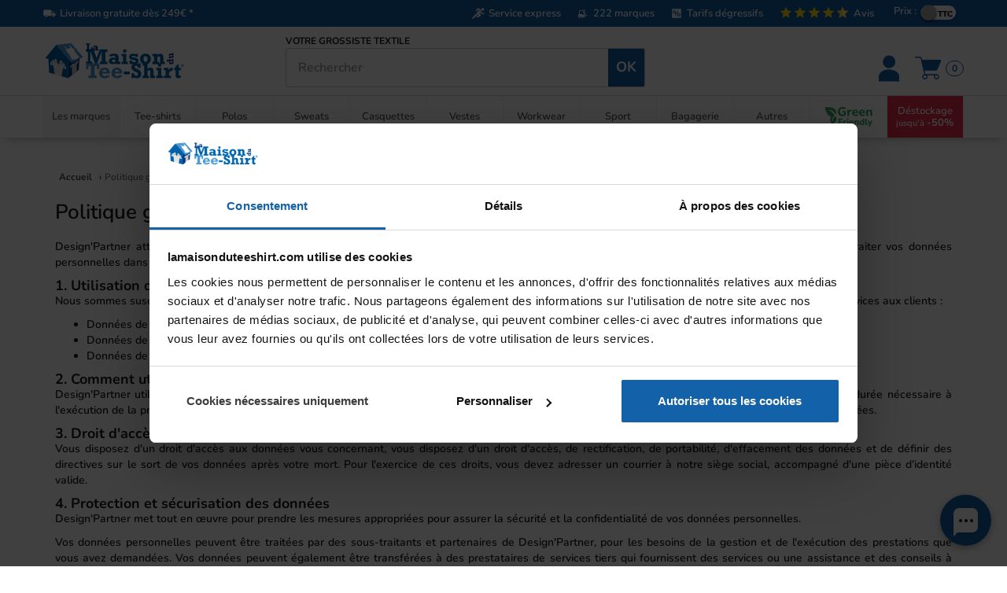

--- FILE ---
content_type: text/html; charset=utf-8
request_url: https://www.lamaisonduteeshirt.com/politique-generale-protection-des-donnees.php
body_size: 26120
content:

<!DOCTYPE html>
<html xmlns="http://www.w3.org/1999/xhtml" xml:lang="fr" lang="fr" prefix="og: https://ogp.me/ns#">
    <head>
    <meta http-equiv="Content-Type" content="text/html; charset=utf-8"/>
    <meta name="viewport" content="width=device-width, initial-scale=1">

    
    <meta name="color-scheme" content="light">
    
    <meta name="supported-color-schemes" content="light">

    
        <title>Politique générale de protection des données à caractère personnel</title>
            <meta name="description" content="Votre grossiste textile à prix discount, tee-shirts, polos, chemises, sweats, bagagerie, blousons. Nous sommes fournisseur pour la vente en gros et à l'unité."/>
        
    <meta name="detectify-verification" content="48b2f78fade2df0018d301c0ed50ac4e"/>
    <meta name="msapplication-TileColor" content="#ffffff"/>
    <meta name="msapplication-TileImage" content="/images/logo-ms.png"/>

          <link rel="canonical" href="https://www.lamaisonduteeshirt.com/politique-generale-protection-des-donnees.php"/>
                    <link rel="alternate" hreflang="da" href="https://www.lamaisonduteeshirt.com/da/politique-generale-protection-des-donnees.php"/>
              <link rel="alternate" hreflang="de" href="https://www.lamaisonduteeshirt.com/de/politique-generale-protection-des-donnees.php"/>
              <link rel="alternate" hreflang="en" href="https://www.lamaisonduteeshirt.com/en/politique-generale-protection-des-donnees.php"/>
              <link rel="alternate" hreflang="es" href="https://www.lamaisonduteeshirt.com/es/politique-generale-protection-des-donnees.php"/>
              <link rel="alternate" hreflang="fr" href="https://www.lamaisonduteeshirt.com/politique-generale-protection-des-donnees.php"/>
              <link rel="alternate" hreflang="it" href="https://www.lamaisonduteeshirt.com/it/politique-generale-protection-des-donnees.php"/>
              <link rel="alternate" hreflang="nl" href="https://www.lamaisonduteeshirt.com/nl/politique-generale-protection-des-donnees.php"/>
              <link rel="alternate" hreflang="pl" href="https://www.lamaisonduteeshirt.com/pl/politique-generale-protection-des-donnees.php"/>
              <link rel="alternate" hreflang="pt" href="https://www.lamaisonduteeshirt.com/pt/politique-generale-protection-des-donnees.php"/>
              <link rel="alternate" hreflang="sv" href="https://www.lamaisonduteeshirt.com/sv/politique-generale-protection-des-donnees.php"/>
                  <link rel="alternate" hreflang="x-default" href="https://www.lamaisonduteeshirt.com/politique-generale-protection-des-donnees.php"/>
  
    <link rel="apple-touch-icon" href="/images/logo-ms.png"/>

    
        
    <style>.blocSuggestions img.imgProductSuggest{width:auto;max-width:80px;height:auto;max-height:165px;display:block;margin:auto 30px auto auto}</style>

            <script defer src="/dist/js/jquery-3bd3eb447b4e565024a3.js"></script>
        <script defer src="/dist/js/fancybox-11422e0bb94cdcbc8ae6.js"></script>
        <script defer src="/dist/js/lazysizes-469cde19bfb61e590379.js"></script>
        <script defer src="/dist/js/bootstrap3-28daf5ebc5cd3f2c94a2.js"></script>
        <link rel="preload" href="/dist/css/vendor.f9691567b2d876e3235c.css" as="style"/>
        <link rel="stylesheet" href="/dist/css/vendor.f9691567b2d876e3235c.css">
        <script defer src="/dist/js/vendor.5a747ac234ad282f9c64.js"></script>
            <link rel="preload" href="/dist/css/custom.c2e1199911cda10d2f98.css" as="style"/>
        <link rel="stylesheet" href="/dist/css/custom.c2e1199911cda10d2f98.css">
        <link rel="preload" href="/dist/css/faq.b98c45b9701c2b85edc5.css" as="style"/>
        <link rel="stylesheet" href="/dist/css/faq.b98c45b9701c2b85edc5.css">

        
    

    <!--[if IE]>
    <meta http-equiv="X-UA-Compatible" content="IE=edge" />
    <![endif]-->

    <script data-cookieconsent="ignore">window.dataLayer=window.dataLayer||[];function gtag(){dataLayer.push(arguments);}gtag("consent","default",{ad_storage:"denied",analytics_storage:"denied",ad_personalization:"denied",ad_user_data:"denied",functionality_storage:"denied",personalization_storage:"denied",security_storage:"granted",wait_for_update:2000,});gtag("set","ads_data_redaction",true);</script>
              
        <script>window.addEventListener("CookiebotOnDialogInit",function(){if(Cookiebot.getDomainUrlParam("CookiebotScan")==="true")Cookiebot.setOutOfRegion();});</script>
       <script id="Cookiebot" src="https://consent.cookiebot.com/uc.js" data-culture="FR" data-cbid="a34cf987-adda-441f-92e4-cbd15f2e43f7" data-blockingmode="auto" type="text/javascript"></script>

        
    
    <script async src="https://www.googletagmanager.com/gtag/js?id=AW-1072356920"></script>
    <script>window.dataLayer=window.dataLayer||[];function gtag(){dataLayer.push(arguments);}gtag('js',new Date());gtag('config','G-H49S55D7V6');gtag('config','AW-1072356920');</script>
    <script>(function(w,d,t,r,u){var f,n,i;w[u]=w[u]||[],f=function(){var o={ti:"22018441"};o.q=w[u],w[u]=new UET(o),w[u].push("pageLoad")},n=d.createElement(t),n.src=r,n.async=1,n.onload=n.onreadystatechange=function(){var s=this.readyState;s&&s!=="loaded"&&s!=="complete"||(f(),n.onload=n.onreadystatechange=null)},i=d.getElementsByTagName(t)[0],i.parentNode.insertBefore(n,i)})(window,document,"script","//bat.bing.com/bat.js","uetq");</script>

            <script type="text/plain" data-cookieconsent="statistics">
            (function(c,l,a,r,i,t,y){
                c[a]=c[a]||function(){(c[a].q=c[a].q||[]).push(arguments)};
                t=l.createElement(r);t.async=1;t.src="https://www.clarity.ms/tag/"+i;
                y=l.getElementsByTagName(r)[0];y.parentNode.insertBefore(t,y);
            })(window, document, "clarity", "script", "km94s9qeya");
        </script>
        <script>window.addEventListener('CookiebotOnAccept',function(e){setTimeout(function(){if(typeof clarity==='function'){clarity('consent',Cookiebot.consent.statistics);}},1000);});</script>
    

        <script>const i18nLangJson={"id":1,"lang":"FR","label":"Fran\u00e7ais","isActive":true};const countryDelivery='FR';localStorage.setItem('i18nLang',JSON.stringify(i18nLangJson));if(countryDelivery.length>0){localStorage.setItem('countryDelivery',countryDelivery);}else{localStorage.removeItem('countryDelivery');}</script>

<script>!function(f,b,e,v,n,t,s){if(f.fbq)return;n=f.fbq=function(){n.callMethod?n.callMethod.apply(n,arguments):n.queue.push(arguments)};if(!f._fbq)f._fbq=n;n.push=n;n.loaded=!0;n.version='2.0';n.queue=[];t=b.createElement(e);t.async=!0;t.src=v;s=b.getElementsByTagName(e)[0];s.parentNode.insertBefore(t,s)}(window,document,'script','https://connect.facebook.net/en_US/fbevents.js');fbq('init','418892434366931');fbq('track','PageView');</script>
<noscript><img height="1" width="1" style="display:none" src="https://www.facebook.com/tr?id=418892434366931&ev=PageView&noscript=1"/></noscript>

                    <script>window.console.log=function(){};window.console.error=function(){};</script>
            
</head>
<body>
<div id="overlay-suggest" class="overlaySuggest display-none"></div>
<div class="bgFond position-relative h100">
    <header id="header" class="row pb1  ma0">
        <div class="bg-blue-site pt02 pb02 font13" id="avantagesTop">
            <div class="container display-flex align-items-center white text-center pl0 pr0">
                                    <div class="pl0 text-left flex-grow-1 display-flex align-items-center" title="Livraison gratuite dès 249€ d'articles, pour une livraison en France métropolitaine, hors Corse.">
                        <img src="/images/livraison.svg" class="mr05" width="16" height="16" alt="icone"/>
                        Livraison gratuite dès 249€ *                    </div>
                                <div class="pl0 text-left display-flex align-items-center">
                    <img src="/images/ServiceExpress.svg" class="mr05" width="16" height="16" alt="Livraison sous 24h"/>
                    Service express                </div>
                                    <div id="avantageTopMarques">
                        <a href="/marques.php" title="Voir nos marques" class="display-flex align-items-center white">
                            <img data-src="/images/marques-1.svg" width="16" height="16" class="mr05 iconAvantageTop lazyload" alt=""/>
                            222 marques                        </a>
                    </div>
                                <div class="display-flex align-items-center  ">
                    <img src="/images/tarifsdegressifs2.svg" width="16" height="16" class="mr05 iconAvantageTop" alt="icone"/> Tarifs dégressifs                </div>
                                                    <div class="pr0" style="margin-right:15px">
                        <a href="/avis-clients.php" class="" style="color: inherit; text-decoration: inherit;">
                            <div class="display-flex align-items-center pr0" id="avisClientsTop" title="Voir les avis 4,57/5">
                                <div class="display-flex align-items-center mr05 mtM03">
                                                                            <svg xmlns="http://www.w3.org/2000/svg" width="18" height="18" viewBox="0 0 24 24">
                                            <path d="M12 17.27L18.18 21l-1.64-7.03L22 9.24l-7.19-.61L12 2 9.19 8.63 2 9.24l5.46 4.73L5.82 21z" fill="#ffdc0f"/>
                                        </svg>
                                                                                <svg xmlns="http://www.w3.org/2000/svg" width="18" height="18" viewBox="0 0 24 24">
                                            <path d="M12 17.27L18.18 21l-1.64-7.03L22 9.24l-7.19-.61L12 2 9.19 8.63 2 9.24l5.46 4.73L5.82 21z" fill="#ffdc0f"/>
                                        </svg>
                                                                                <svg xmlns="http://www.w3.org/2000/svg" width="18" height="18" viewBox="0 0 24 24">
                                            <path d="M12 17.27L18.18 21l-1.64-7.03L22 9.24l-7.19-.61L12 2 9.19 8.63 2 9.24l5.46 4.73L5.82 21z" fill="#ffdc0f"/>
                                        </svg>
                                                                                <svg xmlns="http://www.w3.org/2000/svg" width="18" height="18" viewBox="0 0 24 24">
                                            <path d="M12 17.27L18.18 21l-1.64-7.03L22 9.24l-7.19-.61L12 2 9.19 8.63 2 9.24l5.46 4.73L5.82 21z" fill="#ffdc0f"/>
                                        </svg>
                                                                                <svg xmlns="http://www.w3.org/2000/svg" xmlns:xlink="http://www.w3.org/1999/xlink" width="18" height="18" viewBox="0 0 24 24">
                                            <defs><path id="a" d="M0 0h24v24H0V0z"/></defs><clipPath id="b"><use xlink:href="#a" overflow="visible"/></clipPath>
                                            <path d="M12 17.27L18.18 21l-1.64-7.03L22 9.24l-7.19-.61L12 2 9.19 8.63 2 9.24l5.46 4.73L5.82 21z" fill="#fff"/>
                                            <path fill="#ffdc0f" clip-path="url(#b)" d="M22 9.24l-7.19-.62L12 2 9.19 8.63 2 9.24l5.46 4.73L5.82 21 12 17.27 18.18 21l-1.63-7.03L22 9.24zM12 15.4V6.1l1.71 4.04 4.38.38-3.32 2.88 1 4.28L12 15.4z"/>
                                        </svg>
                                    
                                </div>
                                <div>Avis</div>
                            </div>
                        </a>
                    </div>
                                <div class="toggle-price-container inlineMode">
            <span class="toggle-price-label inlineMode">Prix :</span>
    
    <div>
        <label class="toggle" for="toggle-price-1" style="--width: 45px">
            <input id="toggle-price-1" class="toggle-price-checkbox" type="checkbox" data-event-name="onTaxSwitched" data-local-storage-name="excludedTax" data-default-value="false">
            <span class="toggle-price-slider"></span>
            <span class="labels toggle-price-labels" data-on="HT" data-off="TTC"></span>
        </label>
    </div>
</div>            </div>
        </div>
        <div class="container position-relative containerHeader mt1  pl0 pr0">
            <div id="logoMt" class="pl0 col-md-3 col-xs-6 col-sm-6 logoSiteHeader text-left">
                    
<a class="logo-shop" href="/" title="Page d'accueil">
    <img src="/order/images/logos/logo-MT.svg" alt="Logo : La Maison du Tee-shirt" width="180" height="45"/>
</a>
            </div>
            <div class="col-md-5 col-xs-12 col-sm-12 searchBarDesktop hidden-xs hidden-sm">
                <div class="text-capital very-small bold display-inline-block "><span class="hidden-xs font12">Votre grossiste textile</span></div>
                <form id="submit_search" class="form-wrapper submit_search cf form-wrapper-suggestions  " name="form_recherche" method="get" action="/produits.php">
    <input type="text" tabindex="0" id="input_search" class="input_search" style="border:0;font-size:16px;" name="filtre[recherche]" list="suggestions" title="Rechercher" aria-label="Rechercher" pattern="^[A-Za-z0-9 \-éèëêâàôùïç\.,&'#?]{3,}$" placeholder="Rechercher" required autocomplete="off"/>
    <button type="submit" title="Rechercher">OK</button>
</form>            </div>
            <div class="col-md-4 col-sm-6 col-xs-6 pa0 justify-content-end display-flex  align-items-end" id="comptePanier">
                
        <button class="languageSelector mobile languageSelectorLivraison hidden-md hidden-lg">
            <img src="/order/images/flags/FR.png" width="24" height="24" alt="FR"/>
        </button>
                    <div class=" display-flex  justify-content-end  position-relative" id="btn-moncompte">
                    <a href="/www/MonCompte/moncompte.php" class="font-arial display-flex align-items-center" title="Mon compte">
                        <img class="" src="/images/moncompte.svg" alt="Mon compte" width="34" height="34"/>
                        <div class="display-flex flex-column blue-site pl05">
                            <span class="hidden-xs bold" id="infosMembreUsername"></span>
                        </div>
                    </a>
                </div>
                <div class=" display-flex pl1  pr0" id="btn-petitpanier">
                    <a href="/monpanier.php" class="font-arial display-flex align-items-center">
    <img class="" src="/images/panier.svg" alt="Mon panier" width="35" height="35"/>
    <div class="display-flex align-items-center ml05 ">
        <span class=" bold blue-site"></span>
        <div class="font12 ">
            <span id="nbrProduct" class="blue-site badge display-none"></span>
        </div>
    </div>
</a>



                </div>
            </div>
            <div class="wrapperSuggest clear-both">
                <input id="sm-note-price" type="hidden" value="* à partir de">
                <input id="sm-see-all-results" type="hidden" value="Voir tous les résultats pour &quot;&lt;span class=&quot;bold&quot; id=&quot;suggest-modal-search-value&quot;&gt;&lt;/span&gt;&quot;">
                <div id="suggestions" class="blocSuggestions display-none"></div>
            </div>
        </div>
    </header>
    <nav class="yamm bg-white row ma0" id="menu-principal">
        <div class="container pa0 menu-principal-container">
            <div class="navbar-header">
                <button type="button" data-toggle="collapse" data-target="#navbar-collapse-grid" class="navbar-toggle"><span class="icon-bar"></span><span class="icon-bar"></span><span class="icon-bar"></span></button>
                <a href="#" class="navbar-brand">Menu</a>
            </div>
            <div id="navbar-collapse-grid" class="navbar-collapse collapse font-arial navbar-collapse-grid-mobilev2 ">
    <ul class="nav navbar-nav col-md-12 col-xs-12 pr0">
        <li class="logoMenuMobile">
            
<a class="logo-shop" href="/" title="Page d'accueil">
    <img src="/order/images/logos/logo-MT.svg" alt="Logo : La Maison du Tee-shirt" width="180" height="45"/>
</a>
        </li>
        <li class="dropdown yamm-fw col-md-1 col-xs-3 col-sm-3 hidden-xs hidden-sm bg-grey3">
            <a href="/marques.php" data-toggle="dropdown" class="aHover position-relative dropdown-toggle" onclick="window.location.href='/marques.php'; return false;">
                        <span>Les marques</span>
                        <span class="triangle-hover" style="display:none">&nbsp;</span>
                        <div class="position-absolute display-none">&nbsp;</div>
                    </a>
            <ul class="dropdown-menu">
                <li class="sous-menu-filtres">
                    <div class="row">
                        <div class="col-md-12">
                            <div class="mb1 mt1 display-flex flex-column flex-wrap" style="max-height: 850px;">
                                                                            <div class="bold font16 mb05">2</div>
                                            <a class="mr1 mb2" href="/m-125-2786" style="width: 150px;">2786</a>                                            <div class="bold font16 mb05">A</div>
                                            <a class="mr1" href="/m-166-ar" style="width: 150px;">A&R</a><a class="mr1" href="/m-368-adidas" style="width: 150px;">Adidas</a><a class="mr1" href="/m-217-all-sport" style="width: 150px;">All Sport</a><a class="mr1" href="/m-336-anthem" style="width: 150px;">Anthem</a><a class="mr1" href="/m-111-anvil" style="width: 150px;">Anvil</a><a class="mr1" href="/m-1-armor-lux" style="width: 150px;">Armor-Lux</a><a class="mr1" href="/m-132-asquith-fox" style="width: 150px;">Asquith & Fox</a><a class="mr1" href="/m-328-atf" style="width: 150px;">ATF</a><a class="mr1" href="/m-143-atlantis" style="width: 150px;">Atlantis</a><a class="mr1" href="/m-236-awdis-ecologie" style="width: 150px;">AWDis Ecologie</a><a class="mr1" href="/m-129-awdis-just-cool" style="width: 150px;">AWDis Just Cool</a><a class="mr1" href="/m-66-awdis-just-hoods" style="width: 150px;">AWDis Just Hoods</a><a class="mr1" href="/m-249-awdis-just-polos" style="width: 150px;">AWDis Just Polos</a><a class="mr1 mb2" href="/m-237-awdis-just-ts" style="width: 150px;">AWDis Just Ts</a>                                            <div class="bold font16 mb05">B</div>
                                            <a class="mr1" href="/m-2-bc-collection" style="width: 150px;">B&C Collection</a><a class="mr1" href="/m-140-bc-denim" style="width: 150px;">B&C Denim</a><a class="mr1" href="/m-53-babybugz" style="width: 150px;">Babybugz</a><a class="mr1" href="/m-27-bagbase" style="width: 150px;">Bagbase</a><a class="mr1" href="/m-218-bags2go" style="width: 150px;">Bags2Go</a><a class="mr1" href="/m-4-beechfield" style="width: 150px;">Beechfield</a><a class="mr1" href="/m-26-bella" style="width: 150px;">Bella</a><a class="mr1" href="/m-424-biella-yarn" style="width: 150px;">Biella Yarn</a><a class="mr1" href="/m-187-blackmatch" style="width: 150px;">Black&Match</a><a class="mr1" href="/m-206-blaxus" style="width: 150px;">Blaxus</a><a class="mr1" href="/m-234-brain-waves" style="width: 150px;">Brain Waves</a><a class="mr1" href="/m-397-buff" style="width: 150px;">Buff</a><a class="mr1" href="/m-142-build-your-brand" style="width: 150px;">Build Your Brand</a><a class="mr1" href="/m-383-build-your-brand-basic" style="width: 150px;">Build Your Brand Basic</a><a class="mr1" href="/m-358-build-your-brandit" style="width: 150px;">Build your Brandit</a><a class="mr1" href="/m-282-bullet" style="width: 150px;">Bullet</a><a class="mr1 mb2" href="/m-219-burnside" style="width: 150px;">Burnside</a>                                            <div class="bold font16 mb05">C</div>
                                            <a class="mr1" href="/m-200-callaway" style="width: 150px;">Callaway</a><a class="mr1" href="/m-83-canvas" style="width: 150px;">Canvas</a><a class="mr1" href="/m-96-carhartt" style="width: 150px;">Carhartt</a><a class="mr1" href="/m-276-carson-classic-casuals" style="width: 150px;">Carson classic casuals</a><a class="mr1" href="/m-277-carson-classic-workwear" style="width: 150px;">Carson classic workwear</a><a class="mr1" href="/m-278-carson-contrast" style="width: 150px;">Carson contrast</a><a class="mr1" href="/m-272-case-logic" style="width: 150px;">Case Logic</a><a class="mr1" href="/m-97-caterpillar" style="width: 150px;">Caterpillar</a><a class="mr1" href="/m-380-cfp-flex" style="width: 150px;">CFP Flex</a><a class="mr1" href="/m-169-cg-workwear" style="width: 150px;">CG Workwear</a><a class="mr1" href="/m-158-chemica" style="width: 150px;">Chemica</a><a class="mr1" href="/m-399-cherokee" style="width: 150px;">Cherokee</a><a class="mr1" href="/m-121-christmas-shop" style="width: 150px;">Christmas shop</a><a class="mr1" href="/m-188-classics" style="width: 150px;">Classics</a><a class="mr1" href="/m-351-clubclass" style="width: 150px;">Clubclass</a><a class="mr1" href="/m-191-colortone" style="width: 150px;">Colortone</a><a class="mr1" href="/m-208-comfort-colors" style="width: 150px;">Comfort colors</a><a class="mr1" href="/m-135-comfy-co" style="width: 150px;">Comfy co</a><a class="mr1" href="/m-156-cona-sports" style="width: 150px;">Cona Sports</a><a class="mr1" href="/m-205-craghoppers" style="width: 150px;">Craghoppers</a><a class="mr1 mb2" href="/m-98-crocs" style="width: 150px;">Crocs</a>                                            <div class="bold font16 mb05">D</div>
                                            <a class="mr1" href="/m-412-daiber" style="width: 150px;">Daiber</a><a class="mr1" href="/m-252-dennys-london" style="width: 150px;">Dennys london</a><a class="mr1" href="/m-35-dickies" style="width: 150px;">Dickies</a><a class="mr1 mb2" href="/m-400-dickies-medical" style="width: 150px;">Dickies Medical</a>                                            <div class="bold font16 mb05">E</div>
                                            <a class="mr1" href="/m-157-elevate" style="width: 150px;">Elevate</a><a class="mr1" href="/m-410-emiroglio" style="width: 150px;">Emiroglio</a><a class="mr1" href="/m-322-estex" style="width: 150px;">Estex</a><a class="mr1" href="/m-361-et-si-on-lappelait-francis" style="width: 150px;">Et si on l'appelait Francis</a><a class="mr1" href="/m-394-excd-by-promodoro" style="width: 150px;">EXCD by Promodoro</a><a class="mr1 mb2" href="/m-171-exner" style="width: 150px;">Exner</a>                                            <div class="bold font16 mb05">F</div>
                                            <a class="mr1" href="/m-178-fare" style="width: 150px;">Fare</a><a class="mr1" href="/m-116-fdm" style="width: 150px;">Fdm</a><a class="mr1" href="/m-407-filatures-du-parc" style="width: 150px;">Filatures du Parc</a><a class="mr1" href="/m-12-finden-hales" style="width: 150px;">Finden-&-hales</a><a class="mr1" href="/m-117-flexfit" style="width: 150px;">Flexfit</a><a class="mr1" href="/m-104-forever" style="width: 150px;">Forever</a><a class="mr1" href="/m-5-front-row" style="width: 150px;">Front Row</a><a class="mr1" href="/m-17-fruit-of-the-loom" style="width: 150px;">Fruit of the loom</a><a class="mr1 mb2" href="/m-385-fruit-of-the-loom-vintage" style="width: 150px;">Fruit of the Loom Vintage</a>                                            <div class="bold font16 mb05">G</div>
                                            <a class="mr1" href="/m-81-gamegear" style="width: 150px;">Gamegear</a><a class="mr1" href="/m-298-gamegear-cooltex" style="width: 150px;">Gamegear Cooltex</a><a class="mr1" href="/m-6-gildan" style="width: 150px;">Gildan</a><a class="mr1 mb2" href="/m-337-gildan-hammer" style="width: 150px;">Gildan Hammer</a>                                            <div class="bold font16 mb05">H</div>
                                            <a class="mr1" href="/m-168-halfar" style="width: 150px;">Halfar</a><a class="mr1" href="/m-253-halink" style="width: 150px;">Halink</a><a class="mr1" href="/m-8-henbury" style="width: 150px;">Henbury</a><a class="mr1" href="/m-75-herock" style="width: 150px;">Herock</a><a class="mr1 mb2" href="/m-256-hrm" style="width: 150px;">HRM</a>                                            <div class="bold font16 mb05">I</div>
                                            <a class="mr1" href="/m-423-ideal-basic-brand" style="width: 150px;">IDeal Basic Brand</a><a class="mr1 mb2" href="/m-220-independent" style="width: 150px;">Independent</a>                                            <div class="bold font16 mb05">J</div>
                                            <a class="mr1" href="/m-392-jack-jones-blanks" style="width: 150px;">Jack & Jones Blanks</a><a class="mr1" href="/m-138-jamesnicholson" style="width: 150px;">James&Nicholson</a><a class="mr1" href="/m-223-jb" style="width: 150px;">JB</a><a class="mr1" href="/m-408-jerzees" style="width: 150px;">Jerzees</a><a class="mr1 mb2" href="/m-147-jhk" style="width: 150px;">JHK</a>                                            <div class="bold font16 mb05">K</div>
                                            <a class="mr1" href="/m-112-k-up" style="width: 150px;">K-up</a><a class="mr1" href="/m-25-kariban" style="width: 150px;">Kariban</a><a class="mr1" href="/m-362-kariban-premium" style="width: 150px;">Kariban Premium</a><a class="mr1" href="/m-118-karlowsky" style="width: 150px;">Karlowsky</a><a class="mr1" href="/m-65-kimood" style="width: 150px;">Kimood</a><a class="mr1" href="/m-170-korntex" style="width: 150px;">Korntex</a><a class="mr1 mb2" href="/m-49-kustom-kit" style="width: 150px;">Kustom kit</a>                                            <div class="bold font16 mb05">L</div>
                                            <a class="mr1" href="/m-391-l-flex" style="width: 150px;">L-Flex</a><a class="mr1" href="/m-378-l-merch" style="width: 150px;">L-merch</a><a class="mr1" href="/m-11-label-serie" style="width: 150px;">Label Serie</a><a class="mr1" href="/m-28-larkwood" style="width: 150px;">Larkwood</a><a class="mr1" href="/m-254-le-chef" style="width: 150px;">Le chef</a><a class="mr1" href="/m-255-le-chef-prep" style="width: 150px;">Le chef prep</a><a class="mr1" href="/m-209-lee" style="width: 150px;">Lee</a><a class="mr1" href="/m-172-link-kids-wear" style="width: 150px;">Link kids wear</a><a class="mr1" href="/m-177-link-kitchenwear" style="width: 150px;">Link Kitchenwear</a><a class="mr1 mb2" href="/m-284-link-sublime-textiles" style="width: 150px;">Link sublime textiles</a>                                            <div class="bold font16 mb05">M</div>
                                            <a class="mr1" href="/m-350-macron" style="width: 150px;">Macron</a><a class="mr1" href="/m-229-maddins" style="width: 150px;">Maddins</a><a class="mr1" href="/m-52-madeira" style="width: 150px;">Madeira</a><a class="mr1" href="/m-54-mantis" style="width: 150px;">Mantis</a><a class="mr1" href="/m-43-mantis-kids" style="width: 150px;">Mantis Kids</a><a class="mr1" href="/m-390-martor" style="width: 150px;">Martor</a><a class="mr1" href="/m-413-marvelis" style="width: 150px;">Marvelis</a><a class="mr1" href="/m-346-mepal" style="width: 150px;">Mepal</a><a class="mr1" href="/m-275-miners-mate" style="width: 150px;">Miners Mate</a><a class="mr1" href="/m-417-miners-mate-supersize" style="width: 150px;">Miners Mate Supersize</a><a class="mr1" href="/m-414-mr-socks" style="width: 150px;">Mr Socks</a><a class="mr1" href="/m-29-mumbles" style="width: 150px;">Mumbles</a><a class="mr1 mb2" href="/m-161-myrtle-beach" style="width: 150px;">Myrtle Beach</a>                                            <div class="bold font16 mb05">N</div>
                                            <a class="mr1" href="/m-185-nakedshirt" style="width: 150px;">Nakedshirt</a><a class="mr1" href="/m-323-napapijri" style="width: 150px;">Napapijri</a><a class="mr1" href="/m-160-nath" style="width: 150px;">Nath</a><a class="mr1" href="/m-348-neoblu" style="width: 150px;">NEOBLU</a><a class="mr1" href="/m-167-neutral" style="width: 150px;">Neutral</a><a class="mr1" href="/m-418-new-morning-studios" style="width: 150px;">New Morning Studios</a><a class="mr1" href="/m-359-newgen" style="width: 150px;">NewGen</a><a class="mr1" href="/m-280-next-level-apparel" style="width: 150px;">Next Level Apparel</a><a class="mr1" href="/m-162-nimbus" style="width: 150px;">Nimbus</a><a class="mr1" href="/m-384-nimbus-play" style="width: 150px;">Nimbus Play</a><a class="mr1 mb2" href="/m-227-nutshell" style="width: 150px;">Nutshell</a>                                            <div class="bold font16 mb05">O</div>
                                            <a class="mr1" href="/m-230-ogio" style="width: 150px;">Ogio</a><a class="mr1" href="/m-251-oki" style="width: 150px;">Oki</a><a class="mr1" href="/m-186-oltees" style="width: 150px;">Oltees</a><a class="mr1 mb2" href="/m-386-onna-by-premier" style="width: 150px;">Onna By Premier</a>                                            <div class="bold font16 mb05">P</div>
                                            <a class="mr1" href="/m-291-paredes-seguridad" style="width: 150px;">Paredes Seguridad</a><a class="mr1" href="/m-183-parks" style="width: 150px;">Parks</a><a class="mr1" href="/m-422-pelot" style="width: 150px;">Pelot</a><a class="mr1" href="/m-15-pen-duick" style="width: 150px;">Pen Duick</a><a class="mr1" href="/m-279-poli-tape" style="width: 150px;">Poli-tape</a><a class="mr1" href="/m-124-portwest" style="width: 150px;">Portwest</a><a class="mr1" href="/m-38-premier" style="width: 150px;">Premier</a><a class="mr1" href="/m-72-pro-bc" style="width: 150px;">PRO B&C</a><a class="mr1" href="/m-402-pro-rtx" style="width: 150px;">Pro RTX</a><a class="mr1" href="/m-403-pro-rtx-high-visibility" style="width: 150px;">Pro RTX High Visibility</a><a class="mr1" href="/m-37-proact" style="width: 150px;">ProAct</a><a class="mr1" href="/m-154-promodoro" style="width: 150px;">Promodoro</a><a class="mr1 mb2" href="/m-363-puma-work-wear" style="width: 150px;">Puma Work Wear</a>                                            <div class="bold font16 mb05">Q</div>
                                            <a class="mr1" href="/m-30-quadra" style="width: 150px;">Quadra</a><a class="mr1 mb2" href="/m-419-quikflip" style="width: 150px;">Quikflip</a>                                            <div class="bold font16 mb05">R</div>
                                            <a class="mr1" href="/m-232-rabbit-skins" style="width: 150px;">Rabbit Skins</a><a class="mr1" href="/m-381-reebok" style="width: 150px;">Reebok</a><a class="mr1" href="/m-241-regatta-classics" style="width: 150px;">Regatta Classics</a><a class="mr1" href="/m-242-regatta-contrast" style="width: 150px;">Regatta Contrast</a><a class="mr1" href="/m-243-regatta-hardwear" style="width: 150px;">Regatta Hardwear</a><a class="mr1" href="/m-244-regatta-junior" style="width: 150px;">Regatta Junior</a><a class="mr1" href="/m-246-regatta-professional" style="width: 150px;">Regatta Professional</a><a class="mr1" href="/m-247-regatta-standout" style="width: 150px;">Regatta Standout</a><a class="mr1" href="/m-375-replay-underwear-socks" style="width: 150px;">Replay Underwear & Socks</a><a class="mr1" href="/m-16-result" style="width: 150px;">Result</a><a class="mr1" href="/m-290-rhino" style="width: 150px;">Rhino</a><a class="mr1" href="/m-387-ribbon" style="width: 150px;">Ribbon</a><a class="mr1" href="/m-349-rica-lewis" style="width: 150px;">Rica Lewis</a><a class="mr1" href="/m-103-roly" style="width: 150px;">Roly</a><a class="mr1" href="/m-365-roly-eco" style="width: 150px;">Roly Eco</a><a class="mr1" href="/m-364-roly-sport" style="width: 150px;">Roly Sport</a><a class="mr1" href="/m-366-roly-wrk" style="width: 150px;">Roly WRK</a><a class="mr1" href="/m-327-rtp-apparel" style="width: 150px;">RTP Apparel</a><a class="mr1" href="/m-9-russell" style="width: 150px;">Russell</a><a class="mr1" href="/m-329-russell-collection" style="width: 150px;">Russell Collection</a><a class="mr1" href="/m-339-russell-pure-organic" style="width: 150px;">Russell-pure-organic</a><a class="mr1 mb2" href="/m-324-rywan" style="width: 150px;">Rywan</a>                                            <div class="bold font16 mb05">S</div>
                                            <a class="mr1" href="/m-184-sans-etiquette" style="width: 150px;">Sans etiquette</a><a class="mr1" href="/m-376-scruffs" style="width: 150px;">Scruffs</a><a class="mr1" href="/m-342-secabo" style="width: 150px;">Secabo</a><a class="mr1" href="/m-204-sef" style="width: 150px;">Sef</a><a class="mr1" href="/m-93-seidensticker" style="width: 150px;">Seidensticker</a><a class="mr1" href="/m-18-sf-clothing" style="width: 150px;">SF Clothing</a><a class="mr1" href="/m-370-sg-accessories-bags" style="width: 150px;">SG Accessories - Bags</a><a class="mr1" href="/m-371-sg-accessories-bistro" style="width: 150px;">SG Accessories - Bistro</a><a class="mr1" href="/m-369-sg-accessories-towels" style="width: 150px;">SG Accessories - Towels</a><a class="mr1" href="/m-353-sg-essentials" style="width: 150px;">SG Essentials</a><a class="mr1" href="/m-372-sg-originals" style="width: 150px;">SG Originals</a><a class="mr1" href="/m-373-sg-signature" style="width: 150px;">SG Signature</a><a class="mr1" href="/m-51-shugon" style="width: 150px;">Shugon</a><a class="mr1" href="/m-173-so-denim" style="width: 150px;">So denim</a><a class="mr1" href="/m-46-sols" style="width: 150px;">Sol's</a><a class="mr1" href="/m-411-spasso" style="width: 150px;">Spasso</a><a class="mr1" href="/m-67-spiro" style="width: 150px;">Spiro</a><a class="mr1" href="/m-95-splashmacs" style="width: 150px;">Splashmacs</a><a class="mr1" href="/m-352-stamina" style="width: 150px;">Stamina</a><a class="mr1" href="/m-355-stanley-workwear" style="width: 150px;">Stanley Workwear</a><a class="mr1" href="/m-20-starworld" style="width: 150px;">Starworld</a><a class="mr1" href="/m-19-stedman" style="width: 150px;">Stedman</a><a class="mr1 mb2" href="/m-86-stormtech" style="width: 150px;">Stormtech</a>                                            <div class="bold font16 mb05">T</div>
                                            <a class="mr1" href="/m-110-tee-jays" style="width: 150px;">Tee Jays</a><a class="mr1" href="/m-416-terrax-workwear" style="width: 150px;">Terrax Workwear</a><a class="mr1" href="/m-379-the-one-towelling" style="width: 150px;">The One Towelling</a><a class="mr1" href="/m-401-tiger-cotton" style="width: 150px;">Tiger Cotton</a><a class="mr1" href="/m-325-tiger-grip" style="width: 150px;">Tiger grip</a><a class="mr1" href="/m-295-timberland" style="width: 150px;">Timberland</a><a class="mr1" href="/m-23-tombo" style="width: 150px;">Tombo</a><a class="mr1" href="/m-123-tombo-start-line" style="width: 150px;">Tombo start-line</a><a class="mr1" href="/m-122-tombo-teamsport" style="width: 150px;">Tombo teamsport</a><a class="mr1" href="/m-32-towel-city" style="width: 150px;">Towel City</a><a class="mr1" href="/m-198-tridri" style="width: 150px;">TriDri</a><a class="mr1" href="/m-409-true-blanks-by-hm-group" style="width: 150px;">True Blanks by H&M Group</a><a class="mr1 mb2" href="/m-182-tyto" style="width: 150px;">Tyto</a>                                            <div class="bold font16 mb05">U</div>
                                            <a class="mr1" href="/m-374-u-power" style="width: 150px;">U-Power</a><a class="mr1" href="/m-405-unbranded" style="width: 150px;">Unbranded</a><a class="mr1" href="/m-357-under-armour" style="width: 150px;">Under Armour</a><a class="mr1 mb2" href="/m-398-utopic" style="width: 150px;">Utopic</a>                                            <div class="bold font16 mb05">V</div>
                                            <a class="mr1" href="/m-222-vapor-apparel" style="width: 150px;">Vapor-apparel</a><a class="mr1" href="/m-335-velilla" style="width: 150px;">Velilla</a><a class="mr1" href="/m-393-vesti" style="width: 150px;">Vesti</a><a class="mr1" href="/m-341-virshields" style="width: 150px;">Virshields</a><a class="mr1 mb2" href="/m-174-vossen" style="width: 150px;">Vossen</a>                                            <div class="bold font16 mb05">W</div>
                                            <a class="mr1" href="/m-33-westford-mill" style="width: 150px;">Westford Mill</a><a class="mr1" href="/m-354-wk-designed-to-work" style="width: 150px;">WK Designed To Work</a><a class="mr1" href="/m-356-wombat" style="width: 150px;">Wombat</a><a class="mr1 mb2" href="/m-326-wrangler" style="width: 150px;">Wrangler</a>                                            <div class="bold font16 mb05">X</div>
                                            <a class="mr1" href="/m-281-xo-by-promodoro" style="width: 150px;">Xo by Promodoro</a><a class="mr1 mb2" href="/m-48-xpres" style="width: 150px;">Xpres</a>                                            <div class="bold font16 mb05">Y</div>
                                            <a class="mr1 mb2" href="/m-45-yoko" style="width: 150px;">Yoko</a>                            </div>
                            <div class="display-flex justify-content-end align-items-end w100">
                                    <a class="text-underline" href="/marques.php">Voir les 222 marques</a>
                                </div>
                        </div>
                    </div>
                </li>
            </ul>
        </li>
                        <li class="dropdown yamm-fw col-md-1 col-xs-3 col-sm-3 hidden-xs hidden-sm " style="">
                    <a href="/c-24-tee-shirts" data-toggle="dropdown" class="aHover position-relative dropdown-toggle disabled" onclick="window.location.href='/c-24-tee-shirts'; return false;">
                        <span>Tee-shirts</span>
                        <span class="triangle-hover" style="display:none">&nbsp;</span>
                        <div class="position-absolute display-none">&nbsp;</div>
                    </a>
                                            <ul class="dropdown-menu">
                            <li class="sous-menu-filtres">
                                <div class="row">
                                                                                        <div class="col-md-2 col-sm-4 col-xs-6 heightMaxFiltre">
                                                    <div class="nom-filtre font-helv">Compositions</div>
                                                                                                <ul class="list-unstyled contenu-filtres liste-autres-filtres">
                                                                                                                    <li class="display-flex align-items-center">
                                                                    <img src="/images/refonte2014/pucemenu.svg" class="display-inlineblock pr02 " width="13" alt="Coton"/>
                                                                    <a class="" href="/c-24-tee-shirts?filtre%5bcompositions%5d%5bcoton%5d=coton">
                                                                        Coton                                                                    </a>
                                                                </li>
                                                                                                                            <li class="display-flex align-items-center">
                                                                    <img src="/images/refonte2014/pucemenu.svg" class="display-inlineblock pr02 " width="13" alt="100% coton"/>
                                                                    <a class="" href="/c-24-tee-shirts?filtre%5bcompositions%5d%5bcoton_uniquement%5d=coton_uniquement">
                                                                        100% coton                                                                    </a>
                                                                </li>
                                                                                                                            <li class="display-flex align-items-center">
                                                                    <img src="/images/refonte2014/pucemenu.svg" class="display-inlineblock pr02 " width="13" alt="Polyester"/>
                                                                    <a class="" href="/c-24-tee-shirts?filtre%5bcompositions%5d%5bpolyester%5d=polyester">
                                                                        Polyester                                                                    </a>
                                                                </li>
                                                                                                                            <li class="display-flex align-items-center">
                                                                    <img src="/images/refonte2014/pucemenu.svg" class="display-inlineblock pr02 " width="13" alt="100% Polyester"/>
                                                                    <a class="" href="/c-24-tee-shirts?filtre%5bcompositions%5d%5bpolyester_uniquement%5d=polyester_uniquement">
                                                                        100% Polyester                                                                    </a>
                                                                </li>
                                                                                                                            <li class="display-flex align-items-center">
                                                                    <img src="/images/refonte2014/pucemenu.svg" class="display-inlineblock pr02 " width="13" alt="Élasthanne"/>
                                                                    <a class="" href="/c-24-tee-shirts?filtre%5bcompositions%5d%5belasthanne%5d=elasthanne">
                                                                        Élasthanne                                                                    </a>
                                                                </li>
                                                                                                                            <li class="display-flex align-items-center">
                                                                    <img src="/images/refonte2014/pucemenu.svg" class="display-inlineblock pr02 " width="13" alt="Polycoton"/>
                                                                    <a class="" href="/c-24-tee-shirts?filtre%5bcompositions%5d%5bpolycoton%5d=polycoton">
                                                                        Polycoton                                                                    </a>
                                                                </li>
                                                                                                                            <li class="display-flex align-items-center">
                                                                    <img src="/images/refonte2014/pucemenu.svg" class="display-inlineblock pr02 " width="13" alt="Nylon"/>
                                                                    <a class="" href="/c-24-tee-shirts?filtre%5bcompositions%5d%5bnylon%5d=nylon">
                                                                        Nylon                                                                    </a>
                                                                </li>
                                                                                                                            <li class="display-flex align-items-center">
                                                                    <img src="/images/refonte2014/pucemenu.svg" class="display-inlineblock pr02 " width="13" alt="100% Nylon"/>
                                                                    <a class="" href="/c-24-tee-shirts?filtre%5bcompositions%5d%5bnylon_uniquement%5d=nylon_uniquement">
                                                                        100% Nylon                                                                    </a>
                                                                </li>
                                                            </ul>
                                                                                                    </div>
                                                                                                    <div class="col-md-2 col-sm-4 col-xs-6 heightMaxFiltre" style="border-left: 1px solid #ccc">
                                                    <div class="nom-filtre font-helv">Genres</div>
                                                                                                <ul class="list-unstyled contenu-filtres liste-autres-filtres">
                                                                                                                    <li class="display-flex align-items-center">
                                                                    <img src="/images/refonte2014/pucemenu.svg" class="display-inlineblock pr02 " width="13" alt="Homme"/>
                                                                    <a class="" href="/c-24-tee-shirts?filtre%5bgenres%5d%5bhomme%5d=homme">
                                                                        Homme                                                                    </a>
                                                                </li>
                                                                                                                            <li class="display-flex align-items-center">
                                                                    <img src="/images/refonte2014/pucemenu.svg" class="display-inlineblock pr02 " width="13" alt="Femme"/>
                                                                    <a class="" href="/c-24-tee-shirts?filtre%5bgenres%5d%5bfemme%5d=femme">
                                                                        Femme                                                                    </a>
                                                                </li>
                                                                                                                            <li class="display-flex align-items-center">
                                                                    <img src="/images/refonte2014/pucemenu.svg" class="display-inlineblock pr02 " width="13" alt="Mixte"/>
                                                                    <a class="" href="/c-24-tee-shirts?filtre%5bgenres%5d%5bmixte%5d=mixte">
                                                                        Mixte                                                                    </a>
                                                                </li>
                                                                                                                            <li class="display-flex align-items-center">
                                                                    <img src="/images/refonte2014/pucemenu.svg" class="display-inlineblock pr02 " width="13" alt="Enfant"/>
                                                                    <a class="" href="/c-24-tee-shirts?filtre%5bgenres%5d%5benfant%5d=enfant">
                                                                        Enfant                                                                    </a>
                                                                </li>
                                                            </ul>
                                                                                                    </div>
                                                                                                    <div class="col-md-3 col-sm-4 col-xs-6 heightMaxFiltre" style="border-left: 1px solid #ccc">
                                                    <div class="nom-filtre font-helv">Style</div>
                                                                                                <ul class="list-unstyled contenu-filtres liste-autres-filtres">
                                                                                                                    <li class="display-flex align-items-center">
                                                                    <img src="/images/refonte2014/pucemenu.svg" class="display-inlineblock pr02 " width="13" alt="Fermeture zippée"/>
                                                                    <a class="" href="/c-24-tee-shirts?filtre%5bzip%5d%5b0%5d=1">
                                                                        Fermeture zippée                                                                    </a>
                                                                </li>
                                                            </ul>
                                                                                                <ul class="list-unstyled contenu-filtres liste-autres-filtres">
                                                    </ul>
                                                                                                <ul class="list-unstyled contenu-filtres liste-autres-filtres">
                                                    </ul>
                                                                                                <ul class="list-unstyled contenu-filtres liste-autres-filtres">
                                                                                                                    <li class="display-flex align-items-center">
                                                                    <img src="/images/refonte2014/pucemenu.svg" class="display-inlineblock pr02 " width="13" alt="Nouveautés"/>
                                                                    <a class="" href="/c-24-tee-shirts?filtre%5bnouveautes%5d%5b0%5d=1">
                                                                        Nouveautés                                                                    </a>
                                                                </li>
                                                            </ul>
                                                                                                <ul class="list-unstyled contenu-filtres liste-autres-filtres">
                                                                                                                    <li class="display-flex align-items-center">
                                                                    <img src="/images/refonte2014/pucemenu.svg" class="display-inlineblock pr02 " width="13" alt="Sans étiquettes"/>
                                                                    <a class="" href="/c-24-tee-shirts?filtre%5bsans_etiquettes%5d%5b0%5d=1">
                                                                        Sans étiquettes                                                                    </a>
                                                                </li>
                                                            </ul>
                                                                                                <ul class="list-unstyled contenu-filtres liste-autres-filtres">
                                                    </ul>
                                                                                                <ul class="list-unstyled contenu-filtres liste-autres-filtres">
                                                    </ul>
                                                                                                <ul class="list-unstyled contenu-filtres liste-autres-filtres">
                                                                                                                    <li class="display-flex align-items-center">
                                                                    <img src="/images/refonte2014/pucemenu.svg" class="display-inlineblock pr02 " width="13" alt="Écoresponsable"/>
                                                                    <a class="" href="/c-24-tee-shirts?filtre%5bis_ecoresponsable%5d%5b0%5d=1">
                                                                        Écoresponsable                                                                    </a>
                                                                </li>
                                                            </ul>
                                                                                                    </div>
                                                                                    <div class="col-md-4 col-md-offset-1 col-sm-8 col-xs-12">
                                        <div class="nom-filtre font-helv text-uppercase">Par Marques</div>
                                        <ul class="list-unstyled contenu-filtres liste-filtre-marques">
                                                                                                                                            
                                                <li>
                                                    <a href="/c-24-tee-shirts?filtre%5bmarques%5d%5b46%5d=46" title="Voir les Tee-shirts Sol's">
                                                        <img style="width:40px;outline:1px solid #ccc;" class="lazyload img-menu-navigation-marque" data-src="https://media.lamaisonduteeshirt.com/cy3kMUAdQNgvlgihX3cQlwK_oROWgeAB4yIzKl1SoPQ/pr:brand70x70/aHR0cDovL21lZGlhMi5kZXNpZ25wYXJ0bmVyLmZyL2MvbS9sb2dvLXNvbHMucG5n?v=1716908419" alt="Sol&#039;s" onload="this.classList.add('load')"/>
                                                    </a>
                                                </li>
                                                                                                                                                                                            
                                                <li>
                                                    <a href="/c-24-tee-shirts?filtre%5bmarques%5d%5b142%5d=142" title="Voir les Tee-shirts Build Your Brand">
                                                        <img style="width:40px;outline:1px solid #ccc;" class="lazyload img-menu-navigation-marque" data-src="https://media.lamaisonduteeshirt.com/644ClNqaZcfEAdg-do5orhHHWNaTCec8os-FcMnhg5Q/pr:brand70x70/aHR0cDovL21lZGlhMi5kZXNpZ25wYXJ0bmVyLmZyL2MvbS9sb2dvLWJ1aWxkeW91cmJyYW5kLnBuZw" alt="Build Your Brand" onload="this.classList.add('load')"/>
                                                    </a>
                                                </li>
                                                                                                                                                                                            
                                                <li>
                                                    <a href="/c-24-tee-shirts?filtre%5bmarques%5d%5b19%5d=19" title="Voir les Tee-shirts Stedman">
                                                        <img style="width:40px;outline:1px solid #ccc;" class="lazyload img-menu-navigation-marque" data-src="https://media.lamaisonduteeshirt.com/1UFT-Y-ewCI36LzpdvFjPntMH-eSeUnMSzrcqqfpduE/pr:brand70x70/aHR0cDovL21lZGlhMi5kZXNpZ25wYXJ0bmVyLmZyL2MvbS9sb2dvLXN0ZWRtYW4ucG5n?v=1738069162" alt="Stedman" onload="this.classList.add('load')"/>
                                                    </a>
                                                </li>
                                                                                                                                                                                            
                                                <li>
                                                    <a href="/c-24-tee-shirts?filtre%5bmarques%5d%5b25%5d=25" title="Voir les Tee-shirts Kariban">
                                                        <img style="width:40px;outline:1px solid #ccc;" class="lazyload img-menu-navigation-marque" data-src="https://media.lamaisonduteeshirt.com/0rw9lHnnPIY5Gn0FZVsrv47tC3tEhLUIsdVYj4xy6L4/pr:brand70x70/aHR0cDovL21lZGlhMi5kZXNpZ25wYXJ0bmVyLmZyL2MvbS9sb2dvLWthcmliYW4ucG5n?v=1736960982" alt="Kariban" onload="this.classList.add('load')"/>
                                                    </a>
                                                </li>
                                                                                                                                                                                            
                                                <li>
                                                    <a href="/c-24-tee-shirts?filtre%5bmarques%5d%5b2%5d=2" title="Voir les Tee-shirts B&C Collection">
                                                        <img style="width:40px;outline:1px solid #ccc;" class="lazyload img-menu-navigation-marque" data-src="https://media.lamaisonduteeshirt.com/_h7jzpj28QoloQwscPfnz274fBcb8pL1Ej_ZBm_M-A8/pr:brand70x70/aHR0cDovL21lZGlhMi5kZXNpZ25wYXJ0bmVyLmZyL2MvbS9sb2dvLWJjLnBuZw" alt="B&amp;C Collection" onload="this.classList.add('load')"/>
                                                    </a>
                                                </li>
                                                                                                                                                                                            
                                                <li>
                                                    <a href="/c-24-tee-shirts?filtre%5bmarques%5d%5b103%5d=103" title="Voir les Tee-shirts Roly">
                                                        <img style="width:40px;outline:1px solid #ccc;" class="lazyload img-menu-navigation-marque" data-src="https://media.lamaisonduteeshirt.com/P9_CIuTNLRJ6lc8VdiVbr66GCvl5rD_qc2TyvLeRVxw/pr:brand70x70/aHR0cDovL21lZGlhMi5kZXNpZ25wYXJ0bmVyLmZyL2MvbS9sb2dvLXJvbHkucG5n?v=1739523782" alt="Roly" onload="this.classList.add('load')"/>
                                                    </a>
                                                </li>
                                                                                                                                                                                            
                                                <li>
                                                    <a href="/c-24-tee-shirts?filtre%5bmarques%5d%5b37%5d=37" title="Voir les Tee-shirts ProAct">
                                                        <img style="width:40px;outline:1px solid #ccc;" class="lazyload img-menu-navigation-marque" data-src="https://media.lamaisonduteeshirt.com/CKM3LQUaRrAReFrsWSZzr53ir5Wwj7MUz_VC-FY97NA/pr:brand70x70/aHR0cDovL21lZGlhMi5kZXNpZ25wYXJ0bmVyLmZyL2MvbS9sb2dvLXByb2FjdC5wbmc" alt="ProAct" onload="this.classList.add('load')"/>
                                                    </a>
                                                </li>
                                                                                                                                                                                            
                                                <li>
                                                    <a href="/c-24-tee-shirts?filtre%5bmarques%5d%5b138%5d=138" title="Voir les Tee-shirts James&Nicholson">
                                                        <img style="width:40px;outline:1px solid #ccc;" class="lazyload img-menu-navigation-marque" data-src="https://media.lamaisonduteeshirt.com/G8iZgfi2KPbOqFLzlNtxWp8h0-QQ5bijSQUdF1rha2c/pr:brand70x70/aHR0cDovL21lZGlhMi5kZXNpZ25wYXJ0bmVyLmZyL2MvbS9sb2dvLWphbWVzbmljaG9sc29uLnBuZw" alt="James&amp;Nicholson" onload="this.classList.add('load')"/>
                                                    </a>
                                                </li>
                                                                                                                                                                                            
                                                <li>
                                                    <a href="/c-24-tee-shirts?filtre%5bmarques%5d%5b364%5d=364" title="Voir les Tee-shirts Roly Sport">
                                                        <img style="width:40px;outline:1px solid #ccc;" class="lazyload img-menu-navigation-marque" data-src="https://media.lamaisonduteeshirt.com/6e-VqtZlad5Oyc2aN58-crSGjN7gYRA6h9JAOewAEFE/pr:brand70x70/aHR0cDovL21lZGlhMi5kZXNpZ25wYXJ0bmVyLmZyL2MvbS9sb2dvLXJvbHktc3BvcnQucG5n" alt="Roly Sport" onload="this.classList.add('load')"/>
                                                    </a>
                                                </li>
                                                                                                                                                                                            
                                                <li>
                                                    <a href="/c-24-tee-shirts?filtre%5bmarques%5d%5b17%5d=17" title="Voir les Tee-shirts Fruit of the loom">
                                                        <img style="width:40px;outline:1px solid #ccc;" class="lazyload img-menu-navigation-marque" data-src="https://media.lamaisonduteeshirt.com/c2jZQPdJ7kn48YBMvDqmlgKY8QG2IakfODswedupahA/pr:brand70x70/aHR0cDovL21lZGlhMi5kZXNpZ25wYXJ0bmVyLmZyL2MvbS9sb2dvLWZydWl0b2Z0aGVsb29tLnBuZw" alt="Fruit of the loom" onload="this.classList.add('load')"/>
                                                    </a>
                                                </li>
                                                                                                                                                                                            
                                                <li>
                                                    <a href="/c-24-tee-shirts?filtre%5bmarques%5d%5b110%5d=110" title="Voir les Tee-shirts Tee Jays">
                                                        <img style="width:40px;outline:1px solid #ccc;" class="lazyload img-menu-navigation-marque" data-src="https://media.lamaisonduteeshirt.com/UrbiIfsrziNxMGZ7Eg_F3m94OeNUaJNbeyUOvc7WM_M/pr:brand70x70/aHR0cDovL21lZGlhMi5kZXNpZ25wYXJ0bmVyLmZyL2MvbS9sb2dvLXRlZWpheXMucG5n?v=1735558193" alt="Tee Jays" onload="this.classList.add('load')"/>
                                                    </a>
                                                </li>
                                                                                                                                                                                            
                                                <li>
                                                    <a href="/c-24-tee-shirts?filtre%5bmarques%5d%5b147%5d=147" title="Voir les Tee-shirts JHK">
                                                        <img style="width:40px;outline:1px solid #ccc;" class="lazyload img-menu-navigation-marque" data-src="https://media.lamaisonduteeshirt.com/IvoegxGmtlQwd_JOlG3ni9IuT8TQI-JwLoiQjFfdN3Q/pr:brand70x70/aHR0cDovL21lZGlhMi5kZXNpZ25wYXJ0bmVyLmZyL2MvbS9sb2dvLWpoay5wbmc" alt="JHK" onload="this.classList.add('load')"/>
                                                    </a>
                                                </li>
                                                                                                                                                                                            
                                                <li>
                                                    <a href="/c-24-tee-shirts?filtre%5bmarques%5d%5b6%5d=6" title="Voir les Tee-shirts Gildan">
                                                        <img style="width:40px;outline:1px solid #ccc;" class="lazyload img-menu-navigation-marque" data-src="https://media.lamaisonduteeshirt.com/41vtfkMCe7DgJgLY6xKys7AHM1nXwZwejEKuWz1qG4Y/pr:brand70x70/aHR0cDovL21lZGlhMi5kZXNpZ25wYXJ0bmVyLmZyL2MvbS9sb2dvLWdpbGRhbi5wbmc" alt="Gildan" onload="this.classList.add('load')"/>
                                                    </a>
                                                </li>
                                                                                                                                                                                            
                                                <li>
                                                    <a href="/c-24-tee-shirts?filtre%5bmarques%5d%5b129%5d=129" title="Voir les Tee-shirts AWDis Just Cool">
                                                        <img style="width:40px;outline:1px solid #ccc;" class="lazyload img-menu-navigation-marque" data-src="https://media.lamaisonduteeshirt.com/ymwFQzDpaSwlSp4DmPugKcAIPiW5UY6vhQCgR-byadg/pr:brand70x70/aHR0cDovL21lZGlhMi5kZXNpZ25wYXJ0bmVyLmZyL2MvbS9sb2dvLWF3ZGlzanVzdGNvb2wucG5n?v=1737031865" alt="AWDis Just Cool" onload="this.classList.add('load')"/>
                                                    </a>
                                                </li>
                                                                                                                                                                                            
                                                <li>
                                                    <a href="/c-24-tee-shirts?filtre%5bmarques%5d%5b198%5d=198" title="Voir les Tee-shirts TriDri">
                                                        <img style="width:40px;outline:1px solid #ccc;" class="lazyload img-menu-navigation-marque" data-src="https://media.lamaisonduteeshirt.com/j3vrJhWfOcHCUlzBbsSa-CGEBhmwMIYYGFbG1KrEL2E/pr:brand70x70/aHR0cDovL21lZGlhMi5kZXNpZ25wYXJ0bmVyLmZyL2MvbS9sb2dvLXRyaWRyaS5wbmc" alt="TriDri" onload="this.classList.add('load')"/>
                                                    </a>
                                                </li>
                                                                                                                                                                                            
                                                <li>
                                                    <a href="/c-24-tee-shirts?filtre%5bmarques%5d%5b18%5d=18" title="Voir les Tee-shirts SF Clothing">
                                                        <img style="width:40px;outline:1px solid #ccc;" class="lazyload img-menu-navigation-marque" data-src="https://media.lamaisonduteeshirt.com/h4V08P2zFDdLT_JbrFGCqYK26uPq5kfP-E3feo3K2ZU/pr:brand70x70/aHR0cDovL21lZGlhMi5kZXNpZ25wYXJ0bmVyLmZyL2MvbS9sb2dvLXNraW5uaWZpdC5wbmc?v=1761304195" alt="SF Clothing" onload="this.classList.add('load')"/>
                                                    </a>
                                                </li>
                                                                                                                                                                                                                                                                                                                                                                                                                                                                                                                                                                                                                                                                                                                                                                                                                                                                                                                                                                                                                                                                                                                                                                                                                                                                                                                                                                                                                                                                                                                                                                                                                                                                                                                                                                                                                                                                                                                                                                                                                                                                                                                                                                                                                                                                                                                                                                                                                                                                                                                                                                                                                                                                                                                                                                                                                                                                                                                                                                                                                                                                                                                                                                                                                                                                                                                                                                                                                                                                                                                                                                                                                                                                                                                                                                                                                                                                                                                                                                                                                                                                                                                                                                                                                                                                                                                                                                                                                                                                                                                                                                                                                                                                                                                                                                                                                                                                                                                                                                                                                                                                                                                                                                                                                                                                                                                                                                                                                                                                                                                                                                                                                                                                                                                                                                                                                                                                                                                                                                                                                                                                                                                                                                                                                                                                                                                                                                                                                                                                                                                                                                                                                                                                                                                                                                                                                                                                                                                                                                                                                                                                                                                                                                                                                                                                                                                                                                                                                                                                                                                                                                                                                                                                                                        </ul>
                                    </div>
                                    <div class="col-md-4 clearBoth">
                                        <a href="/c-24-tee-shirts?filtre%5bnouveautes%5d%5b0%5d=1" class="encart-menu-nouveautes" title="Tee-shirts : Voir toutes les nouveautés">
                                                                                            <span class="encart-menu-nouveautes-texte ">
								<span class="black lineheight2">Tee-shirts </span>
								<span class="text-capital black display-block very-big lineheight1 ">Les nouveautés</span>
								</span>
                                                                                    </a>
                                    </div>
                                    <div class="col-md-4 ">    <a href="/produits/tee-shirts/so-11380/regent" title="Voir cet article" style="background:white;height:124px;overflow:hidden;border:1px solid #ccc;" class="topvente-menu display-block position-relative">
        <img data-src="https://media.lamaisonduteeshirt.com/1hFEyUfARAiywuRKk9MtUiCK6fDu_xeOItTW7iL3qI8/pr:200x300greybg/aHR0cDovL21lZGlhMi5kZXNpZ25wYXJ0bmVyLmZyL2MvcC1ibGFuay1USC8xNzgwLndlYnA?v=1753363856" alt="top des ventes Tee-shirts" class="lazyload text-center img-responsive pr1" style="max-width:115px; float:left;margin:0 5px 0 0; background:#f2f2f2;"/>
        <span class="bg-red white text-capital small bold pl05 pr05 mt1">Top des ventes</span>
        <p class="black bold small pr1">Tee-shirts            - Regent Sol's</p>
        <p class="small  pr1 text-topProd">
            Tee-shirt unisexe à col rond. Bande de propreté au col. Col avec bord côte élasthanne. Manches courtes. Tubulaire. Composition : 100% coton semi-peigné Ringspun, sauf couleurs: Blanc chiné (98 % coton, 2 % viscose), Gris chiné (85 % coton, 15 % viscose).        </p>
        <p class="grey small">44        coloris </p>
        <p style="bottom:0;right:10px" class="text-right grey small pr1 position-absolute">à partir de            <span class="prix-encart ombre-top font-arial bgblue white w35 " style="text-align:right;padding-right:5px;cursor:help" title="Prix HT pour 500 articles blanc L">
                <img class="lazyload" data-src="/images/refonte2014/ic-cart-white.png" style="padding-right:2px" alt="icone carton"/>
                1,72 &euro; *</span>
        </p>&nbsp;
    </a>
                                        </div>
                                    <div class="col-md-4 ">
                                        <p class="black bold pa0 ma0 mt2">Autres marques :</p>
                                        <p class="pa0 ma0 " style="max-height:80px;overflow:hidden">
                                                                                                                                                                                        <a title="Voir les Tee-shirts Mantis" class=" mr1" href="/c-24-tee-shirts?filtre%5bmarques%5d%5b54%5d=54">mantis</a>
                                                                                                                                            <a title="Voir les Tee-shirts Bella" class=" mr1" href="/c-24-tee-shirts?filtre%5bmarques%5d%5b26%5d=26">Bella</a>
                                                                                                                                            <a title="Voir les Tee-shirts Promodoro" class=" mr1" href="/c-24-tee-shirts?filtre%5bmarques%5d%5b154%5d=154">Promodoro</a>
                                                                                                                                            <a title="Voir les Tee-shirts IDeal Basic Brand" class=" mr1" href="/c-24-tee-shirts?filtre%5bmarques%5d%5b423%5d=423">iDeal Basic Brand</a>
                                                                                                                                            <a title="Voir les Tee-shirts AWDis Just Ts" class=" mr1" href="/c-24-tee-shirts?filtre%5bmarques%5d%5b237%5d=237">AWDis Just Ts</a>
                                                                                                                                            <a title="Voir les Tee-shirts WK Designed To Work" class=" mr1" href="/c-24-tee-shirts?filtre%5bmarques%5d%5b354%5d=354">WK Designed To Work</a>
                                                                                                                                            <a title="Voir les Tee-shirts Russell" class=" mr1" href="/c-24-tee-shirts?filtre%5bmarques%5d%5b9%5d=9">Russell</a>
                                                                                                                                            <a title="Voir les Tee-shirts Elevate" class=" mr1" href="/c-24-tee-shirts?filtre%5bmarques%5d%5b157%5d=157">Elevate</a>
                                                                                                                                            <a title="Voir les Tee-shirts Xo by Promodoro" class=" mr1" href="/c-24-tee-shirts?filtre%5bmarques%5d%5b281%5d=281">Xo by Promodoro</a>
                                                                                                                                            <a title="Voir les Tee-shirts Pen Duick" class=" mr1" href="/c-24-tee-shirts?filtre%5bmarques%5d%5b15%5d=15">Pen Duick</a>
                                                                                                                                            <a title="Voir les Tee-shirts Spiro" class=" mr1" href="/c-24-tee-shirts?filtre%5bmarques%5d%5b67%5d=67">Spiro</a>
                                                                                                                                            <a title="Voir les Tee-shirts Kariban Premium" class=" mr1" href="/c-24-tee-shirts?filtre%5bmarques%5d%5b362%5d=362">Kariban Premium</a>
                                                                                                                                            <a title="Voir les Tee-shirts True Blanks by H&M Group" class=" mr1" href="/c-24-tee-shirts?filtre%5bmarques%5d%5b409%5d=409">True Blanks by H&M Group</a>
                                                                                                                                            <a title="Voir les Tee-shirts New Morning Studios" class=" mr1" href="/c-24-tee-shirts?filtre%5bmarques%5d%5b418%5d=418">New Morning Studios</a>
                                                                                                                                            <a title="Voir les Tee-shirts Cona Sports" class=" mr1" href="/c-24-tee-shirts?filtre%5bmarques%5d%5b156%5d=156">Cona Sports</a>
                                                                                                                                            <a title="Voir les Tee-shirts Russell-pure-organic" class=" mr1" href="/c-24-tee-shirts?filtre%5bmarques%5d%5b339%5d=339">Russell-pure-organic</a>
                                                                                                                                            <a title="Voir les Tee-shirts Starworld" class=" mr1" href="/c-24-tee-shirts?filtre%5bmarques%5d%5b20%5d=20">Starworld</a>
                                                                                                                                            <a title="Voir les Tee-shirts Nath" class=" mr1" href="/c-24-tee-shirts?filtre%5bmarques%5d%5b160%5d=160">Nath</a>
                                                                                                                                            <a title="Voir les Tee-shirts Neutral" class=" mr1" href="/c-24-tee-shirts?filtre%5bmarques%5d%5b167%5d=167">Neutral</a>
                                                                                                                                            <a title="Voir les Tee-shirts AWDis Ecologie" class=" mr1" href="/c-24-tee-shirts?filtre%5bmarques%5d%5b236%5d=236">AWDis Ecologie</a>
                                                                                                                                                                                                                                                                                                                                                                                                                                                                                                                                                                                                                                                                                                                                                                                                                                                                                                                                                                                                                                                                                                                                                                                                                                                                                                                                                                                                                                                                                                                                                                                                                                                                                                                                                                                                                                                                                                                                                                                                                                                                                                                                                                                                                                                                                                                                                                                                                                                                                                                                                                                                                                                                                                                                                                                                                                                                                                                                                                                                                                    </p>
                                    </div>
                                </div>
                            </li>
                        </ul>
                                    </li>
                            <li class="dropdown yamm-fw col-md-1 col-xs-3 col-sm-3 hidden-xs hidden-sm " style="">
                    <a href="/c-8-polos" data-toggle="dropdown" class="aHover position-relative dropdown-toggle disabled" onclick="window.location.href='/c-8-polos'; return false;">
                        <span>Polos</span>
                        <span class="triangle-hover" style="display:none">&nbsp;</span>
                        <div class="position-absolute display-none">&nbsp;</div>
                    </a>
                                            <ul class="dropdown-menu">
                            <li class="sous-menu-filtres">
                                <div class="row">
                                                                                        <div class="col-md-2 col-sm-4 col-xs-6 heightMaxFiltre">
                                                    <div class="nom-filtre font-helv">Compositions</div>
                                                                                                <ul class="list-unstyled contenu-filtres liste-autres-filtres">
                                                                                                                    <li class="display-flex align-items-center">
                                                                    <img src="/images/refonte2014/pucemenu.svg" class="display-inlineblock pr02 " width="13" alt="Coton"/>
                                                                    <a class="" href="/c-8-polos?filtre%5bcompositions%5d%5bcoton%5d=coton">
                                                                        Coton                                                                    </a>
                                                                </li>
                                                                                                                            <li class="display-flex align-items-center">
                                                                    <img src="/images/refonte2014/pucemenu.svg" class="display-inlineblock pr02 " width="13" alt="100% coton"/>
                                                                    <a class="" href="/c-8-polos?filtre%5bcompositions%5d%5bcoton_uniquement%5d=coton_uniquement">
                                                                        100% coton                                                                    </a>
                                                                </li>
                                                                                                                            <li class="display-flex align-items-center">
                                                                    <img src="/images/refonte2014/pucemenu.svg" class="display-inlineblock pr02 " width="13" alt="Polyester"/>
                                                                    <a class="" href="/c-8-polos?filtre%5bcompositions%5d%5bpolyester%5d=polyester">
                                                                        Polyester                                                                    </a>
                                                                </li>
                                                                                                                            <li class="display-flex align-items-center">
                                                                    <img src="/images/refonte2014/pucemenu.svg" class="display-inlineblock pr02 " width="13" alt="100% Polyester"/>
                                                                    <a class="" href="/c-8-polos?filtre%5bcompositions%5d%5bpolyester_uniquement%5d=polyester_uniquement">
                                                                        100% Polyester                                                                    </a>
                                                                </li>
                                                                                                                            <li class="display-flex align-items-center">
                                                                    <img src="/images/refonte2014/pucemenu.svg" class="display-inlineblock pr02 " width="13" alt="Élasthanne"/>
                                                                    <a class="" href="/c-8-polos?filtre%5bcompositions%5d%5belasthanne%5d=elasthanne">
                                                                        Élasthanne                                                                    </a>
                                                                </li>
                                                                                                                            <li class="display-flex align-items-center">
                                                                    <img src="/images/refonte2014/pucemenu.svg" class="display-inlineblock pr02 " width="13" alt="Polycoton"/>
                                                                    <a class="" href="/c-8-polos?filtre%5bcompositions%5d%5bpolycoton%5d=polycoton">
                                                                        Polycoton                                                                    </a>
                                                                </li>
                                                            </ul>
                                                                                                    </div>
                                                                                                    <div class="col-md-2 col-sm-4 col-xs-6 heightMaxFiltre" style="border-left: 1px solid #ccc">
                                                    <div class="nom-filtre font-helv">Genres</div>
                                                                                                <ul class="list-unstyled contenu-filtres liste-autres-filtres">
                                                                                                                    <li class="display-flex align-items-center">
                                                                    <img src="/images/refonte2014/pucemenu.svg" class="display-inlineblock pr02 " width="13" alt="Homme"/>
                                                                    <a class="" href="/c-8-polos?filtre%5bgenres%5d%5bhomme%5d=homme">
                                                                        Homme                                                                    </a>
                                                                </li>
                                                                                                                            <li class="display-flex align-items-center">
                                                                    <img src="/images/refonte2014/pucemenu.svg" class="display-inlineblock pr02 " width="13" alt="Femme"/>
                                                                    <a class="" href="/c-8-polos?filtre%5bgenres%5d%5bfemme%5d=femme">
                                                                        Femme                                                                    </a>
                                                                </li>
                                                                                                                            <li class="display-flex align-items-center">
                                                                    <img src="/images/refonte2014/pucemenu.svg" class="display-inlineblock pr02 " width="13" alt="Enfant"/>
                                                                    <a class="" href="/c-8-polos?filtre%5bgenres%5d%5benfant%5d=enfant">
                                                                        Enfant                                                                    </a>
                                                                </li>
                                                                                                                            <li class="display-flex align-items-center">
                                                                    <img src="/images/refonte2014/pucemenu.svg" class="display-inlineblock pr02 " width="13" alt="Mixte"/>
                                                                    <a class="" href="/c-8-polos?filtre%5bgenres%5d%5bmixte%5d=mixte">
                                                                        Mixte                                                                    </a>
                                                                </li>
                                                            </ul>
                                                                                                    </div>
                                                                                                    <div class="col-md-3 col-sm-4 col-xs-6 heightMaxFiltre" style="border-left: 1px solid #ccc">
                                                    <div class="nom-filtre font-helv">Style</div>
                                                                                                <ul class="list-unstyled contenu-filtres liste-autres-filtres">
                                                    </ul>
                                                                                                <ul class="list-unstyled contenu-filtres liste-autres-filtres">
                                                    </ul>
                                                                                                <ul class="list-unstyled contenu-filtres liste-autres-filtres">
                                                    </ul>
                                                                                                <ul class="list-unstyled contenu-filtres liste-autres-filtres">
                                                                                                                    <li class="display-flex align-items-center">
                                                                    <img src="/images/refonte2014/pucemenu.svg" class="display-inlineblock pr02 " width="13" alt="Nouveautés"/>
                                                                    <a class="" href="/c-8-polos?filtre%5bnouveautes%5d%5b0%5d=1">
                                                                        Nouveautés                                                                    </a>
                                                                </li>
                                                            </ul>
                                                                                                <ul class="list-unstyled contenu-filtres liste-autres-filtres">
                                                                                                                    <li class="display-flex align-items-center">
                                                                    <img src="/images/refonte2014/pucemenu.svg" class="display-inlineblock pr02 " width="13" alt="Sans étiquettes"/>
                                                                    <a class="" href="/c-8-polos?filtre%5bsans_etiquettes%5d%5b0%5d=1">
                                                                        Sans étiquettes                                                                    </a>
                                                                </li>
                                                            </ul>
                                                                                                <ul class="list-unstyled contenu-filtres liste-autres-filtres">
                                                    </ul>
                                                                                                <ul class="list-unstyled contenu-filtres liste-autres-filtres">
                                                    </ul>
                                                                                                <ul class="list-unstyled contenu-filtres liste-autres-filtres">
                                                                                                                    <li class="display-flex align-items-center">
                                                                    <img src="/images/refonte2014/pucemenu.svg" class="display-inlineblock pr02 " width="13" alt="Écoresponsable"/>
                                                                    <a class="" href="/c-8-polos?filtre%5bis_ecoresponsable%5d%5b0%5d=1">
                                                                        Écoresponsable                                                                    </a>
                                                                </li>
                                                            </ul>
                                                                                                    </div>
                                                                                    <div class="col-md-4 col-md-offset-1 col-sm-8 col-xs-12">
                                        <div class="nom-filtre font-helv text-uppercase">Par Marques</div>
                                        <ul class="list-unstyled contenu-filtres liste-filtre-marques">
                                                                                                                                            
                                                <li>
                                                    <a href="/c-8-polos?filtre%5bmarques%5d%5b25%5d=25" title="Voir les Polos Kariban">
                                                        <img style="width:40px;outline:1px solid #ccc;" class="lazyload img-menu-navigation-marque" data-src="https://media.lamaisonduteeshirt.com/0rw9lHnnPIY5Gn0FZVsrv47tC3tEhLUIsdVYj4xy6L4/pr:brand70x70/aHR0cDovL21lZGlhMi5kZXNpZ25wYXJ0bmVyLmZyL2MvbS9sb2dvLWthcmliYW4ucG5n?v=1736960982" alt="Kariban" onload="this.classList.add('load')"/>
                                                    </a>
                                                </li>
                                                                                                                                                                                            
                                                <li>
                                                    <a href="/c-8-polos?filtre%5bmarques%5d%5b46%5d=46" title="Voir les Polos Sol's">
                                                        <img style="width:40px;outline:1px solid #ccc;" class="lazyload img-menu-navigation-marque" data-src="https://media.lamaisonduteeshirt.com/cy3kMUAdQNgvlgihX3cQlwK_oROWgeAB4yIzKl1SoPQ/pr:brand70x70/aHR0cDovL21lZGlhMi5kZXNpZ25wYXJ0bmVyLmZyL2MvbS9sb2dvLXNvbHMucG5n?v=1716908419" alt="Sol&#039;s" onload="this.classList.add('load')"/>
                                                    </a>
                                                </li>
                                                                                                                                                                                            
                                                <li>
                                                    <a href="/c-8-polos?filtre%5bmarques%5d%5b138%5d=138" title="Voir les Polos James&Nicholson">
                                                        <img style="width:40px;outline:1px solid #ccc;" class="lazyload img-menu-navigation-marque" data-src="https://media.lamaisonduteeshirt.com/G8iZgfi2KPbOqFLzlNtxWp8h0-QQ5bijSQUdF1rha2c/pr:brand70x70/aHR0cDovL21lZGlhMi5kZXNpZ25wYXJ0bmVyLmZyL2MvbS9sb2dvLWphbWVzbmljaG9sc29uLnBuZw" alt="James&amp;Nicholson" onload="this.classList.add('load')"/>
                                                    </a>
                                                </li>
                                                                                                                                                                                            
                                                <li>
                                                    <a href="/c-8-polos?filtre%5bmarques%5d%5b2%5d=2" title="Voir les Polos B&C Collection">
                                                        <img style="width:40px;outline:1px solid #ccc;" class="lazyload img-menu-navigation-marque" data-src="https://media.lamaisonduteeshirt.com/_h7jzpj28QoloQwscPfnz274fBcb8pL1Ej_ZBm_M-A8/pr:brand70x70/aHR0cDovL21lZGlhMi5kZXNpZ25wYXJ0bmVyLmZyL2MvbS9sb2dvLWJjLnBuZw" alt="B&amp;C Collection" onload="this.classList.add('load')"/>
                                                    </a>
                                                </li>
                                                                                                                                                                                            
                                                <li>
                                                    <a href="/c-8-polos?filtre%5bmarques%5d%5b9%5d=9" title="Voir les Polos Russell">
                                                        <img style="width:40px;outline:1px solid #ccc;" class="lazyload img-menu-navigation-marque" data-src="https://media.lamaisonduteeshirt.com/tbtjaSfAFgiqJGNkwGGtxXrBYgiWE8XYCcf_YCRqDww/pr:brand70x70/aHR0cDovL21lZGlhMi5kZXNpZ25wYXJ0bmVyLmZyL2MvbS9sb2dvLXJ1c3NlbGwucG5n?v=1756912459" alt="Russell" onload="this.classList.add('load')"/>
                                                    </a>
                                                </li>
                                                                                                                                                                                            
                                                <li>
                                                    <a href="/c-8-polos?filtre%5bmarques%5d%5b103%5d=103" title="Voir les Polos Roly">
                                                        <img style="width:40px;outline:1px solid #ccc;" class="lazyload img-menu-navigation-marque" data-src="https://media.lamaisonduteeshirt.com/P9_CIuTNLRJ6lc8VdiVbr66GCvl5rD_qc2TyvLeRVxw/pr:brand70x70/aHR0cDovL21lZGlhMi5kZXNpZ25wYXJ0bmVyLmZyL2MvbS9sb2dvLXJvbHkucG5n?v=1739523782" alt="Roly" onload="this.classList.add('load')"/>
                                                    </a>
                                                </li>
                                                                                                                                                                                            
                                                <li>
                                                    <a href="/c-8-polos?filtre%5bmarques%5d%5b110%5d=110" title="Voir les Polos Tee Jays">
                                                        <img style="width:40px;outline:1px solid #ccc;" class="lazyload img-menu-navigation-marque" data-src="https://media.lamaisonduteeshirt.com/UrbiIfsrziNxMGZ7Eg_F3m94OeNUaJNbeyUOvc7WM_M/pr:brand70x70/aHR0cDovL21lZGlhMi5kZXNpZ25wYXJ0bmVyLmZyL2MvbS9sb2dvLXRlZWpheXMucG5n?v=1735558193" alt="Tee Jays" onload="this.classList.add('load')"/>
                                                    </a>
                                                </li>
                                                                                                                                                                                            
                                                <li>
                                                    <a href="/c-8-polos?filtre%5bmarques%5d%5b8%5d=8" title="Voir les Polos Henbury">
                                                        <img style="width:40px;outline:1px solid #ccc;" class="lazyload img-menu-navigation-marque" data-src="https://media.lamaisonduteeshirt.com/Np83oCmfpc9D-uXGRQE-Rsind58BHVzHXA-eyggJLR0/pr:brand70x70/aHR0cDovL21lZGlhMi5kZXNpZ25wYXJ0bmVyLmZyL2MvbS9sb2dvLWhlbmJ1cnkucG5n?v=1736954610" alt="Henbury" onload="this.classList.add('load')"/>
                                                    </a>
                                                </li>
                                                                                                                                                                                            
                                                <li>
                                                    <a href="/c-8-polos?filtre%5bmarques%5d%5b17%5d=17" title="Voir les Polos Fruit of the loom">
                                                        <img style="width:40px;outline:1px solid #ccc;" class="lazyload img-menu-navigation-marque" data-src="https://media.lamaisonduteeshirt.com/c2jZQPdJ7kn48YBMvDqmlgKY8QG2IakfODswedupahA/pr:brand70x70/aHR0cDovL21lZGlhMi5kZXNpZ25wYXJ0bmVyLmZyL2MvbS9sb2dvLWZydWl0b2Z0aGVsb29tLnBuZw" alt="Fruit of the loom" onload="this.classList.add('load')"/>
                                                    </a>
                                                </li>
                                                                                                                                                                                            
                                                <li>
                                                    <a href="/c-8-polos?filtre%5bmarques%5d%5b19%5d=19" title="Voir les Polos Stedman">
                                                        <img style="width:40px;outline:1px solid #ccc;" class="lazyload img-menu-navigation-marque" data-src="https://media.lamaisonduteeshirt.com/1UFT-Y-ewCI36LzpdvFjPntMH-eSeUnMSzrcqqfpduE/pr:brand70x70/aHR0cDovL21lZGlhMi5kZXNpZ25wYXJ0bmVyLmZyL2MvbS9sb2dvLXN0ZWRtYW4ucG5n?v=1738069162" alt="Stedman" onload="this.classList.add('load')"/>
                                                    </a>
                                                </li>
                                                                                                                                                                                            
                                                <li>
                                                    <a href="/c-8-polos?filtre%5bmarques%5d%5b37%5d=37" title="Voir les Polos ProAct">
                                                        <img style="width:40px;outline:1px solid #ccc;" class="lazyload img-menu-navigation-marque" data-src="https://media.lamaisonduteeshirt.com/CKM3LQUaRrAReFrsWSZzr53ir5Wwj7MUz_VC-FY97NA/pr:brand70x70/aHR0cDovL21lZGlhMi5kZXNpZ25wYXJ0bmVyLmZyL2MvbS9sb2dvLXByb2FjdC5wbmc" alt="ProAct" onload="this.classList.add('load')"/>
                                                    </a>
                                                </li>
                                                                                                                                                                                            
                                                <li>
                                                    <a href="/c-8-polos?filtre%5bmarques%5d%5b49%5d=49" title="Voir les Polos Kustom kit">
                                                        <img style="width:40px;outline:1px solid #ccc;" class="lazyload img-menu-navigation-marque" data-src="https://media.lamaisonduteeshirt.com/Efq42U7dhZIV7rtr_wtwoSyvTpFMyCWYxt97ik5fwY0/pr:brand70x70/aHR0cDovL21lZGlhMi5kZXNpZ25wYXJ0bmVyLmZyL2MvbS9sb2dvLWt1c3RvbWtpdC5wbmc" alt="Kustom kit" onload="this.classList.add('load')"/>
                                                    </a>
                                                </li>
                                                                                                                                                                                            
                                                <li>
                                                    <a href="/c-8-polos?filtre%5bmarques%5d%5b132%5d=132" title="Voir les Polos Asquith & Fox">
                                                        <img style="width:40px;outline:1px solid #ccc;" class="lazyload img-menu-navigation-marque" data-src="https://media.lamaisonduteeshirt.com/2S4Qm89V18iOXDCOezv6kyUhkPWefkYt86gs5-aisKI/pr:brand70x70/aHR0cDovL21lZGlhMi5kZXNpZ25wYXJ0bmVyLmZyL2MvbS9sb2dvLWFzcXVpdGgucG5n?v=1736954351" alt="Asquith &amp; Fox" onload="this.classList.add('load')"/>
                                                    </a>
                                                </li>
                                                                                                                                                                                            
                                                <li>
                                                    <a href="/c-8-polos?filtre%5bmarques%5d%5b147%5d=147" title="Voir les Polos JHK">
                                                        <img style="width:40px;outline:1px solid #ccc;" class="lazyload img-menu-navigation-marque" data-src="https://media.lamaisonduteeshirt.com/IvoegxGmtlQwd_JOlG3ni9IuT8TQI-JwLoiQjFfdN3Q/pr:brand70x70/aHR0cDovL21lZGlhMi5kZXNpZ25wYXJ0bmVyLmZyL2MvbS9sb2dvLWpoay5wbmc" alt="JHK" onload="this.classList.add('load')"/>
                                                    </a>
                                                </li>
                                                                                                                                                                                            
                                                <li>
                                                    <a href="/c-8-polos?filtre%5bmarques%5d%5b423%5d=423" title="Voir les Polos IDeal Basic Brand">
                                                        <img style="width:40px;outline:1px solid #ccc;" class="lazyload img-menu-navigation-marque" data-src="https://media.lamaisonduteeshirt.com/5a9cZ8WnS7OfJY0xfvyLEy9p13arsXmjfoZ8fyoqs4k/pr:brand70x70/aHR0cDovL21lZGlhMi5kZXNpZ25wYXJ0bmVyLmZyL2MvbS9sb2dvLWlkZWFsLWJhc2ljLWJyYW5kLnBuZw?v=1758102290" alt="IDeal Basic Brand" onload="this.classList.add('load')"/>
                                                    </a>
                                                </li>
                                                                                                                                                                                            
                                                <li>
                                                    <a href="/c-8-polos?filtre%5bmarques%5d%5b5%5d=5" title="Voir les Polos Front Row">
                                                        <img style="width:40px;outline:1px solid #ccc;" class="lazyload img-menu-navigation-marque" data-src="https://media.lamaisonduteeshirt.com/I13C1EqUc0vP7rbgqrp16aWVYPm2XXL3ojCUHH5OkN8/pr:brand70x70/aHR0cDovL21lZGlhMi5kZXNpZ25wYXJ0bmVyLmZyL2MvbS9sb2dvLWZyb250cm93LnBuZw" alt="Front Row" onload="this.classList.add('load')"/>
                                                    </a>
                                                </li>
                                                                                                                                                                                                                                                                                                                                                                                                                                                                                                                                                                                                                                                                                                                                                                                                                                                                                                                                                                                                                                                                                                                                                                                                                                                                                                                                                                                                                                                                                                                                                                                                                                                                                                                                                                                                                                                                                                                                                                                                                                                                                                                                                                                                                                                                                                                                                                                                                                                                                                                                                                                                                                                                                                                                                                                                                                                                                                                                                                                                                                                                                                                                                                                                                                                                                                                                                                                                                                                                                                                                                                                                                                                                                                                                                                                                                                                                                                                                                                                                                                                                                                                                                                                                                                                                                                                                                                                                                                                                                                                                                                                                                                                                                                                                                                                                                                                                                                                                                                                                                                                                                                                                                                                                                </ul>
                                    </div>
                                    <div class="col-md-4 clearBoth">
                                        <a href="/c-8-polos?filtre%5bnouveautes%5d%5b0%5d=1" class="encart-menu-nouveautes" title="Polos : Voir toutes les nouveautés">
                                                                                            <span class="encart-menu-nouveautes-texte ">
								<span class="black lineheight2">Polos </span>
								<span class="text-capital black display-block very-big lineheight1 ">Les nouveautés</span>
								</span>
                                                                                    </a>
                                    </div>
                                    <div class="col-md-4 ">    <a href="/produits/polos/so-11342/summer-ii" title="Voir cet article" style="background:white;height:124px;overflow:hidden;border:1px solid #ccc;" class="topvente-menu display-block position-relative">
        <img data-src="https://media.lamaisonduteeshirt.com/TZYfM5KeznVkKIALdiGs9De-wQ6DCvBn2yQJSakAR9w/pr:200x300greybg/aHR0cDovL21lZGlhMi5kZXNpZ25wYXJ0bmVyLmZyL2MvcC1ibGFuay1USC8zMDAxLndlYnA?v=1753363849" alt="top des ventes Polos" class="lazyload text-center img-responsive pr1" style="max-width:115px; float:left;margin:0 5px 0 0; background:#f2f2f2;"/>
        <span class="bg-red white text-capital small bold pl05 pr05 mt1">Top des ventes</span>
        <p class="black bold small pr1">Polos            - Summer II Sol's</p>
        <p class="small  pr1 text-topProd">
            Polo pour homme. Col en côte. Bande de propreté au col. Patte boutonnée renforcée. Manches courtes. Patte 3 boutons ton sur ton. Bas droit avec fentes latérales. Coupé cousu. Bouton de rechange sur couture intérieure côté. Produit avec un excellent rapport qualité/prix. Large gamme de couleurs. Composition : 100% coton peigné Ringspun. Blanc chiné 98 % coton, 2 % viscose ; gris chiné 85 % coton, 15 % viscose.        </p>
        <p class="grey small">23        coloris </p>
        <p style="bottom:0;right:10px" class="text-right grey small pr1 position-absolute">à partir de            <span class="prix-encart ombre-top font-arial bgblue white w35 " style="text-align:right;padding-right:5px;cursor:help" title="Prix HT pour 300 articles rose S">
                <img class="lazyload" data-src="/images/refonte2014/ic-cart-white.png" style="padding-right:2px" alt="icone carton"/>
                3,69 &euro; *</span>
        </p>&nbsp;
    </a>
                                        </div>
                                    <div class="col-md-4 ">
                                        <p class="black bold pa0 ma0 mt2">Autres marques :</p>
                                        <p class="pa0 ma0 " style="max-height:80px;overflow:hidden">
                                                                                                                                                                                        <a title="Voir les Polos HRM" class=" mr1" href="/c-8-polos?filtre%5bmarques%5d%5b256%5d=256">HRM</a>
                                                                                                                                            <a title="Voir les Polos Roly WRK" class=" mr1" href="/c-8-polos?filtre%5bmarques%5d%5b366%5d=366">Roly WRK</a>
                                                                                                                                            <a title="Voir les Polos Promodoro" class=" mr1" href="/c-8-polos?filtre%5bmarques%5d%5b154%5d=154">Promodoro</a>
                                                                                                                                            <a title="Voir les Polos WK Designed To Work" class=" mr1" href="/c-8-polos?filtre%5bmarques%5d%5b354%5d=354">WK Designed To Work</a>
                                                                                                                                            <a title="Voir les Polos Premier" class=" mr1" href="/c-8-polos?filtre%5bmarques%5d%5b38%5d=38">Premier</a>
                                                                                                                                            <a title="Voir les Polos Gildan" class=" mr1" href="/c-8-polos?filtre%5bmarques%5d%5b6%5d=6">Gildan</a>
                                                                                                                                            <a title="Voir les Polos NEOBLU" class=" mr1" href="/c-8-polos?filtre%5bmarques%5d%5b348%5d=348">NEOBLU</a>
                                                                                                                                            <a title="Voir les Polos Pro RTX" class=" mr1" href="/c-8-polos?filtre%5bmarques%5d%5b402%5d=402">Pro RTX</a>
                                                                                                                                            <a title="Voir les Polos AWDis Just Cool" class=" mr1" href="/c-8-polos?filtre%5bmarques%5d%5b129%5d=129">AWDis Just Cool</a>
                                                                                                                                            <a title="Voir les Polos Elevate" class=" mr1" href="/c-8-polos?filtre%5bmarques%5d%5b157%5d=157">Elevate</a>
                                                                                                                                            <a title="Voir les Polos Velilla" class=" mr1" href="/c-8-polos?filtre%5bmarques%5d%5b335%5d=335">Velilla</a>
                                                                                                                                            <a title="Voir les Polos Finden-&-hales" class=" mr1" href="/c-8-polos?filtre%5bmarques%5d%5b12%5d=12">finden-&-hales</a>
                                                                                                                                            <a title="Voir les Polos Roly Sport" class=" mr1" href="/c-8-polos?filtre%5bmarques%5d%5b364%5d=364">Roly Sport</a>
                                                                                                                                            <a title="Voir les Polos SG Originals" class=" mr1" href="/c-8-polos?filtre%5bmarques%5d%5b372%5d=372">SG Originals</a>
                                                                                                                                            <a title="Voir les Polos Yoko" class=" mr1" href="/c-8-polos?filtre%5bmarques%5d%5b45%5d=45">Yoko</a>
                                                                                                                                            <a title="Voir les Polos Kariban Premium" class=" mr1" href="/c-8-polos?filtre%5bmarques%5d%5b362%5d=362">Kariban Premium</a>
                                                                                                                                            <a title="Voir les Polos Pen Duick" class=" mr1" href="/c-8-polos?filtre%5bmarques%5d%5b15%5d=15">Pen Duick</a>
                                                                                                                                            <a title="Voir les Polos SF Clothing" class=" mr1" href="/c-8-polos?filtre%5bmarques%5d%5b18%5d=18">SF Clothing</a>
                                                                                                                                            <a title="Voir les Polos Nath" class=" mr1" href="/c-8-polos?filtre%5bmarques%5d%5b160%5d=160">Nath</a>
                                                                                                                                            <a title="Voir les Polos Nimbus" class=" mr1" href="/c-8-polos?filtre%5bmarques%5d%5b162%5d=162">Nimbus</a>
                                                                                                                                                                                                                                                                                                                                                                                                                                                                                                                                                                                                                                                                                                                                                                                                                                                                                                                                                                                                                                                                                                                                                                                                                                                                                                                                                                                                                                                                                                                                                                                                                                                                                                                                    </p>
                                    </div>
                                </div>
                            </li>
                        </ul>
                                    </li>
                            <li class="dropdown yamm-fw col-md-1 col-xs-3 col-sm-3 hidden-xs hidden-sm " style="">
                    <a href="/c-6-sweats" data-toggle="dropdown" class="aHover position-relative dropdown-toggle disabled" onclick="window.location.href='/c-6-sweats'; return false;">
                        <span>Sweats</span>
                        <span class="triangle-hover" style="display:none">&nbsp;</span>
                        <div class="position-absolute display-none">&nbsp;</div>
                    </a>
                                            <ul class="dropdown-menu">
                            <li class="sous-menu-filtres">
                                <div class="row">
                                                                                        <div class="col-md-2 col-sm-4 col-xs-6 heightMaxFiltre">
                                                    <div class="nom-filtre font-helv">Compositions</div>
                                                                                                <ul class="list-unstyled contenu-filtres liste-autres-filtres">
                                                                                                                    <li class="display-flex align-items-center">
                                                                    <img src="/images/refonte2014/pucemenu.svg" class="display-inlineblock pr02 " width="13" alt="Polyester"/>
                                                                    <a class="" href="/c-6-sweats?filtre%5bcompositions%5d%5bpolyester%5d=polyester">
                                                                        Polyester                                                                    </a>
                                                                </li>
                                                                                                                            <li class="display-flex align-items-center">
                                                                    <img src="/images/refonte2014/pucemenu.svg" class="display-inlineblock pr02 " width="13" alt="Coton"/>
                                                                    <a class="" href="/c-6-sweats?filtre%5bcompositions%5d%5bcoton%5d=coton">
                                                                        Coton                                                                    </a>
                                                                </li>
                                                                                                                            <li class="display-flex align-items-center">
                                                                    <img src="/images/refonte2014/pucemenu.svg" class="display-inlineblock pr02 " width="13" alt="Polycoton"/>
                                                                    <a class="" href="/c-6-sweats?filtre%5bcompositions%5d%5bpolycoton%5d=polycoton">
                                                                        Polycoton                                                                    </a>
                                                                </li>
                                                                                                                            <li class="display-flex align-items-center">
                                                                    <img src="/images/refonte2014/pucemenu.svg" class="display-inlineblock pr02 " width="13" alt="100% Polyester"/>
                                                                    <a class="" href="/c-6-sweats?filtre%5bcompositions%5d%5bpolyester_uniquement%5d=polyester_uniquement">
                                                                        100% Polyester                                                                    </a>
                                                                </li>
                                                                                                                            <li class="display-flex align-items-center">
                                                                    <img src="/images/refonte2014/pucemenu.svg" class="display-inlineblock pr02 " width="13" alt="Élasthanne"/>
                                                                    <a class="" href="/c-6-sweats?filtre%5bcompositions%5d%5belasthanne%5d=elasthanne">
                                                                        Élasthanne                                                                    </a>
                                                                </li>
                                                                                                                            <li class="display-flex align-items-center">
                                                                    <img src="/images/refonte2014/pucemenu.svg" class="display-inlineblock pr02 " width="13" alt="100% coton"/>
                                                                    <a class="" href="/c-6-sweats?filtre%5bcompositions%5d%5bcoton_uniquement%5d=coton_uniquement">
                                                                        100% coton                                                                    </a>
                                                                </li>
                                                            </ul>
                                                                                                    </div>
                                                                                                    <div class="col-md-2 col-sm-4 col-xs-6 heightMaxFiltre" style="border-left: 1px solid #ccc">
                                                    <div class="nom-filtre font-helv">Genres</div>
                                                                                                <ul class="list-unstyled contenu-filtres liste-autres-filtres">
                                                                                                                    <li class="display-flex align-items-center">
                                                                    <img src="/images/refonte2014/pucemenu.svg" class="display-inlineblock pr02 " width="13" alt="Homme"/>
                                                                    <a class="" href="/c-6-sweats?filtre%5bgenres%5d%5bhomme%5d=homme">
                                                                        Homme                                                                    </a>
                                                                </li>
                                                                                                                            <li class="display-flex align-items-center">
                                                                    <img src="/images/refonte2014/pucemenu.svg" class="display-inlineblock pr02 " width="13" alt="Mixte"/>
                                                                    <a class="" href="/c-6-sweats?filtre%5bgenres%5d%5bmixte%5d=mixte">
                                                                        Mixte                                                                    </a>
                                                                </li>
                                                                                                                            <li class="display-flex align-items-center">
                                                                    <img src="/images/refonte2014/pucemenu.svg" class="display-inlineblock pr02 " width="13" alt="Femme"/>
                                                                    <a class="" href="/c-6-sweats?filtre%5bgenres%5d%5bfemme%5d=femme">
                                                                        Femme                                                                    </a>
                                                                </li>
                                                                                                                            <li class="display-flex align-items-center">
                                                                    <img src="/images/refonte2014/pucemenu.svg" class="display-inlineblock pr02 " width="13" alt="Enfant"/>
                                                                    <a class="" href="/c-6-sweats?filtre%5bgenres%5d%5benfant%5d=enfant">
                                                                        Enfant                                                                    </a>
                                                                </li>
                                                            </ul>
                                                                                                    </div>
                                                                                                    <div class="col-md-3 col-sm-4 col-xs-6 heightMaxFiltre" style="border-left: 1px solid #ccc">
                                                    <div class="nom-filtre font-helv">Style</div>
                                                                                                <ul class="list-unstyled contenu-filtres liste-autres-filtres">
                                                                                                                    <li class="display-flex align-items-center">
                                                                    <img src="/images/refonte2014/pucemenu.svg" class="display-inlineblock pr02 " width="13" alt="Fermeture zippée"/>
                                                                    <a class="" href="/c-6-sweats?filtre%5bzip%5d%5b0%5d=1">
                                                                        Fermeture zippée                                                                    </a>
                                                                </li>
                                                            </ul>
                                                                                                <ul class="list-unstyled contenu-filtres liste-autres-filtres">
                                                    </ul>
                                                                                                <ul class="list-unstyled contenu-filtres liste-autres-filtres">
                                                    </ul>
                                                                                                <ul class="list-unstyled contenu-filtres liste-autres-filtres">
                                                                                                                    <li class="display-flex align-items-center">
                                                                    <img src="/images/refonte2014/pucemenu.svg" class="display-inlineblock pr02 " width="13" alt="Nouveautés"/>
                                                                    <a class="" href="/c-6-sweats?filtre%5bnouveautes%5d%5b0%5d=1">
                                                                        Nouveautés                                                                    </a>
                                                                </li>
                                                            </ul>
                                                                                                <ul class="list-unstyled contenu-filtres liste-autres-filtres">
                                                                                                                    <li class="display-flex align-items-center">
                                                                    <img src="/images/refonte2014/pucemenu.svg" class="display-inlineblock pr02 " width="13" alt="Sans étiquettes"/>
                                                                    <a class="" href="/c-6-sweats?filtre%5bsans_etiquettes%5d%5b0%5d=1">
                                                                        Sans étiquettes                                                                    </a>
                                                                </li>
                                                            </ul>
                                                                                                <ul class="list-unstyled contenu-filtres liste-autres-filtres">
                                                                                                                    <li class="display-flex align-items-center">
                                                                    <img src="/images/refonte2014/pucemenu.svg" class="display-inlineblock pr02 " width="13" alt="Capuches"/>
                                                                    <a class="" href="/c-6-sweats?filtre%5bcapuches%5d%5b0%5d=1">
                                                                        Capuches                                                                    </a>
                                                                </li>
                                                            </ul>
                                                                                                <ul class="list-unstyled contenu-filtres liste-autres-filtres">
                                                    </ul>
                                                                                                <ul class="list-unstyled contenu-filtres liste-autres-filtres">
                                                                                                                    <li class="display-flex align-items-center">
                                                                    <img src="/images/refonte2014/pucemenu.svg" class="display-inlineblock pr02 " width="13" alt="Écoresponsable"/>
                                                                    <a class="" href="/c-6-sweats?filtre%5bis_ecoresponsable%5d%5b0%5d=1">
                                                                        Écoresponsable                                                                    </a>
                                                                </li>
                                                            </ul>
                                                                                                    </div>
                                                                                    <div class="col-md-4 col-md-offset-1 col-sm-8 col-xs-12">
                                        <div class="nom-filtre font-helv text-uppercase">Par Marques</div>
                                        <ul class="list-unstyled contenu-filtres liste-filtre-marques">
                                                                                                                                            
                                                <li>
                                                    <a href="/c-6-sweats?filtre%5bmarques%5d%5b25%5d=25" title="Voir les Sweats Kariban">
                                                        <img style="width:40px;outline:1px solid #ccc;" class="lazyload img-menu-navigation-marque" data-src="https://media.lamaisonduteeshirt.com/0rw9lHnnPIY5Gn0FZVsrv47tC3tEhLUIsdVYj4xy6L4/pr:brand70x70/aHR0cDovL21lZGlhMi5kZXNpZ25wYXJ0bmVyLmZyL2MvbS9sb2dvLWthcmliYW4ucG5n?v=1736960982" alt="Kariban" onload="this.classList.add('load')"/>
                                                    </a>
                                                </li>
                                                                                                                                                                                            
                                                <li>
                                                    <a href="/c-6-sweats?filtre%5bmarques%5d%5b142%5d=142" title="Voir les Sweats Build Your Brand">
                                                        <img style="width:40px;outline:1px solid #ccc;" class="lazyload img-menu-navigation-marque" data-src="https://media.lamaisonduteeshirt.com/644ClNqaZcfEAdg-do5orhHHWNaTCec8os-FcMnhg5Q/pr:brand70x70/aHR0cDovL21lZGlhMi5kZXNpZ25wYXJ0bmVyLmZyL2MvbS9sb2dvLWJ1aWxkeW91cmJyYW5kLnBuZw" alt="Build Your Brand" onload="this.classList.add('load')"/>
                                                    </a>
                                                </li>
                                                                                                                                                                                            
                                                <li>
                                                    <a href="/c-6-sweats?filtre%5bmarques%5d%5b2%5d=2" title="Voir les Sweats B&C Collection">
                                                        <img style="width:40px;outline:1px solid #ccc;" class="lazyload img-menu-navigation-marque" data-src="https://media.lamaisonduteeshirt.com/_h7jzpj28QoloQwscPfnz274fBcb8pL1Ej_ZBm_M-A8/pr:brand70x70/aHR0cDovL21lZGlhMi5kZXNpZ25wYXJ0bmVyLmZyL2MvbS9sb2dvLWJjLnBuZw" alt="B&amp;C Collection" onload="this.classList.add('load')"/>
                                                    </a>
                                                </li>
                                                                                                                                                                                            
                                                <li>
                                                    <a href="/c-6-sweats?filtre%5bmarques%5d%5b46%5d=46" title="Voir les Sweats Sol's">
                                                        <img style="width:40px;outline:1px solid #ccc;" class="lazyload img-menu-navigation-marque" data-src="https://media.lamaisonduteeshirt.com/cy3kMUAdQNgvlgihX3cQlwK_oROWgeAB4yIzKl1SoPQ/pr:brand70x70/aHR0cDovL21lZGlhMi5kZXNpZ25wYXJ0bmVyLmZyL2MvbS9sb2dvLXNvbHMucG5n?v=1716908419" alt="Sol&#039;s" onload="this.classList.add('load')"/>
                                                    </a>
                                                </li>
                                                                                                                                                                                            
                                                <li>
                                                    <a href="/c-6-sweats?filtre%5bmarques%5d%5b66%5d=66" title="Voir les Sweats AWDis Just Hoods">
                                                        <img style="width:40px;outline:1px solid #ccc;" class="lazyload img-menu-navigation-marque" data-src="https://media.lamaisonduteeshirt.com/ilZUnozwUDyLyjU2aa34rJvoswtumpGZE0eeFnxGSkw/pr:brand70x70/aHR0cDovL21lZGlhMi5kZXNpZ25wYXJ0bmVyLmZyL2MvbS9sb2dvLWF3ZGlzanVzdGhvb2RzLnBuZw" alt="AWDis Just Hoods" onload="this.classList.add('load')"/>
                                                    </a>
                                                </li>
                                                                                                                                                                                            
                                                <li>
                                                    <a href="/c-6-sweats?filtre%5bmarques%5d%5b17%5d=17" title="Voir les Sweats Fruit of the loom">
                                                        <img style="width:40px;outline:1px solid #ccc;" class="lazyload img-menu-navigation-marque" data-src="https://media.lamaisonduteeshirt.com/c2jZQPdJ7kn48YBMvDqmlgKY8QG2IakfODswedupahA/pr:brand70x70/aHR0cDovL21lZGlhMi5kZXNpZ25wYXJ0bmVyLmZyL2MvbS9sb2dvLWZydWl0b2Z0aGVsb29tLnBuZw" alt="Fruit of the loom" onload="this.classList.add('load')"/>
                                                    </a>
                                                </li>
                                                                                                                                                                                            
                                                <li>
                                                    <a href="/c-6-sweats?filtre%5bmarques%5d%5b138%5d=138" title="Voir les Sweats James&Nicholson">
                                                        <img style="width:40px;outline:1px solid #ccc;" class="lazyload img-menu-navigation-marque" data-src="https://media.lamaisonduteeshirt.com/G8iZgfi2KPbOqFLzlNtxWp8h0-QQ5bijSQUdF1rha2c/pr:brand70x70/aHR0cDovL21lZGlhMi5kZXNpZ25wYXJ0bmVyLmZyL2MvbS9sb2dvLWphbWVzbmljaG9sc29uLnBuZw" alt="James&amp;Nicholson" onload="this.classList.add('load')"/>
                                                    </a>
                                                </li>
                                                                                                                                                                                            
                                                <li>
                                                    <a href="/c-6-sweats?filtre%5bmarques%5d%5b9%5d=9" title="Voir les Sweats Russell">
                                                        <img style="width:40px;outline:1px solid #ccc;" class="lazyload img-menu-navigation-marque" data-src="https://media.lamaisonduteeshirt.com/tbtjaSfAFgiqJGNkwGGtxXrBYgiWE8XYCcf_YCRqDww/pr:brand70x70/aHR0cDovL21lZGlhMi5kZXNpZ25wYXJ0bmVyLmZyL2MvbS9sb2dvLXJ1c3NlbGwucG5n?v=1756912459" alt="Russell" onload="this.classList.add('load')"/>
                                                    </a>
                                                </li>
                                                                                                                                                                                            
                                                <li>
                                                    <a href="/c-6-sweats?filtre%5bmarques%5d%5b103%5d=103" title="Voir les Sweats Roly">
                                                        <img style="width:40px;outline:1px solid #ccc;" class="lazyload img-menu-navigation-marque" data-src="https://media.lamaisonduteeshirt.com/P9_CIuTNLRJ6lc8VdiVbr66GCvl5rD_qc2TyvLeRVxw/pr:brand70x70/aHR0cDovL21lZGlhMi5kZXNpZ25wYXJ0bmVyLmZyL2MvbS9sb2dvLXJvbHkucG5n?v=1739523782" alt="Roly" onload="this.classList.add('load')"/>
                                                    </a>
                                                </li>
                                                                                                                                                                                            
                                                <li>
                                                    <a href="/c-6-sweats?filtre%5bmarques%5d%5b198%5d=198" title="Voir les Sweats TriDri">
                                                        <img style="width:40px;outline:1px solid #ccc;" class="lazyload img-menu-navigation-marque" data-src="https://media.lamaisonduteeshirt.com/j3vrJhWfOcHCUlzBbsSa-CGEBhmwMIYYGFbG1KrEL2E/pr:brand70x70/aHR0cDovL21lZGlhMi5kZXNpZ25wYXJ0bmVyLmZyL2MvbS9sb2dvLXRyaWRyaS5wbmc" alt="TriDri" onload="this.classList.add('load')"/>
                                                    </a>
                                                </li>
                                                                                                                                                                                            
                                                <li>
                                                    <a href="/c-6-sweats?filtre%5bmarques%5d%5b372%5d=372" title="Voir les Sweats SG Originals">
                                                        <img style="width:40px;outline:1px solid #ccc;" class="lazyload img-menu-navigation-marque" data-src="https://media.lamaisonduteeshirt.com/ISbgj-PdDYZcjXrCEpx57FrBQrZZjq90HdhaD3shZXU/pr:brand70x70/aHR0cDovL21lZGlhMi5kZXNpZ25wYXJ0bmVyLmZyL2MvbS9sb2dvLXNnLW9yaWdpbmFscy5wbmc?v=1690212830" alt="SG Originals" onload="this.classList.add('load')"/>
                                                    </a>
                                                </li>
                                                                                                                                                                                            
                                                <li>
                                                    <a href="/c-6-sweats?filtre%5bmarques%5d%5b37%5d=37" title="Voir les Sweats ProAct">
                                                        <img style="width:40px;outline:1px solid #ccc;" class="lazyload img-menu-navigation-marque" data-src="https://media.lamaisonduteeshirt.com/CKM3LQUaRrAReFrsWSZzr53ir5Wwj7MUz_VC-FY97NA/pr:brand70x70/aHR0cDovL21lZGlhMi5kZXNpZ25wYXJ0bmVyLmZyL2MvbS9sb2dvLXByb2FjdC5wbmc" alt="ProAct" onload="this.classList.add('load')"/>
                                                    </a>
                                                </li>
                                                                                                                                                                                            
                                                <li>
                                                    <a href="/c-6-sweats?filtre%5bmarques%5d%5b6%5d=6" title="Voir les Sweats Gildan">
                                                        <img style="width:40px;outline:1px solid #ccc;" class="lazyload img-menu-navigation-marque" data-src="https://media.lamaisonduteeshirt.com/41vtfkMCe7DgJgLY6xKys7AHM1nXwZwejEKuWz1qG4Y/pr:brand70x70/aHR0cDovL21lZGlhMi5kZXNpZ25wYXJ0bmVyLmZyL2MvbS9sb2dvLWdpbGRhbi5wbmc" alt="Gildan" onload="this.classList.add('load')"/>
                                                    </a>
                                                </li>
                                                                                                                                                                                            
                                                <li>
                                                    <a href="/c-6-sweats?filtre%5bmarques%5d%5b19%5d=19" title="Voir les Sweats Stedman">
                                                        <img style="width:40px;outline:1px solid #ccc;" class="lazyload img-menu-navigation-marque" data-src="https://media.lamaisonduteeshirt.com/1UFT-Y-ewCI36LzpdvFjPntMH-eSeUnMSzrcqqfpduE/pr:brand70x70/aHR0cDovL21lZGlhMi5kZXNpZ25wYXJ0bmVyLmZyL2MvbS9sb2dvLXN0ZWRtYW4ucG5n?v=1738069162" alt="Stedman" onload="this.classList.add('load')"/>
                                                    </a>
                                                </li>
                                                                                                                                                                                            
                                                <li>
                                                    <a href="/c-6-sweats?filtre%5bmarques%5d%5b54%5d=54" title="Voir les Sweats Mantis">
                                                        <img style="width:40px;outline:1px solid #ccc;" class="lazyload img-menu-navigation-marque" data-src="https://media.lamaisonduteeshirt.com/RtiZyT8SyCRpzBw-QWYjzFGS_1BCDEqvfd7IyHCDX6A/pr:brand70x70/aHR0cDovL21lZGlhMi5kZXNpZ25wYXJ0bmVyLmZyL2MvbS9sb2dvLW1hbnRpcy5wbmc" alt="Mantis" onload="this.classList.add('load')"/>
                                                    </a>
                                                </li>
                                                                                                                                                                                            
                                                <li>
                                                    <a href="/c-6-sweats?filtre%5bmarques%5d%5b110%5d=110" title="Voir les Sweats Tee Jays">
                                                        <img style="width:40px;outline:1px solid #ccc;" class="lazyload img-menu-navigation-marque" data-src="https://media.lamaisonduteeshirt.com/UrbiIfsrziNxMGZ7Eg_F3m94OeNUaJNbeyUOvc7WM_M/pr:brand70x70/aHR0cDovL21lZGlhMi5kZXNpZ25wYXJ0bmVyLmZyL2MvbS9sb2dvLXRlZWpheXMucG5n?v=1735558193" alt="Tee Jays" onload="this.classList.add('load')"/>
                                                    </a>
                                                </li>
                                                                                                                                                                                                                                                                                                                                                                                                                                                                                                                                                                                                                                                                                                                                                                                                                                                                                                                                                                                                                                                                                                                                                                                                                                                                                                                                                                                                                                                                                                                                                                                                                                                                                                                                                                                                                                                                                                                                                                                                                                                                                                                                                                                                                                                                                                                                                                                                                                                                                                                                                                                                                                                                                                                                                                                                                                                                                                                                                                                                                                                                                                                                                                                                                                                                                                                                                                                                                                                                                                                                                                                                                                                                                                                                                                                                                                                                                                                                                                                                                                                                                                                                                                                                                                                                                                                                                                                                                                                                                                                                                                                                                                                                                                                                                                                                                                                                                                                                                                                                                                                                                                                                                                                                                                                                                                                                                                                                                                                                                                                                                                                                                                                                                                                                                                                                                                                                                                                                                                                                                                                                                                                                                                                                                                                                    </ul>
                                    </div>
                                    <div class="col-md-4 clearBoth">
                                        <a href="/c-6-sweats?filtre%5bnouveautes%5d%5b0%5d=1" class="encart-menu-nouveautes" title="Sweats : Voir toutes les nouveautés">
                                                                                            <span class="encart-menu-nouveautes-texte ">
								<span class="black lineheight2">Sweats </span>
								<span class="text-capital black display-block very-big lineheight1 ">Les nouveautés</span>
								</span>
                                                                                    </a>
                                    </div>
                                    <div class="col-md-4 ">    <a href="/produits/sweats/aw-jh001/college-hoodie" title="Voir cet article" style="background:white;height:124px;overflow:hidden;border:1px solid #ccc;" class="topvente-menu display-block position-relative">
        <img data-src="https://media.lamaisonduteeshirt.com/sQ-9MceD9ceh9rLTOrtmLAu0GFwNNvzB-GbGW_y7x70/pr:200x300greybg/aHR0cDovL21lZGlhMi5kZXNpZ25wYXJ0bmVyLmZyL2MvcC1ibGFuay1USC8zMjA4LndlYnA?v=1748412805" alt="top des ventes Sweats" class="lazyload text-center img-responsive pr1" style="max-width:115px; float:left;margin:0 5px 0 0; background:#f2f2f2;"/>
        <span class="bg-red white text-capital small bold pl05 pr05 mt1">Top des ventes</span>
        <p class="black bold small pr1">Sweats            - College Hoodie AWDis Just Hoods</p>
        <p class="small  pr1 text-topProd">
            Notre sweat à capuche simple et stylé est disponible dans de nombreuses couleurs vives. Fabriqué dans un tissu en coton doux, il est agréable à porter. Détails à surpiqûres doubles. Capuche à double épaisseur de tissu, cordons de la même couleur. Poche frontale kangourou. Bords de manche et de taille côtelés.  Etiquette détachable idéale pour la personnalisation. Composition : 80 % coton filé à l&#039;anneau, 20 % polyester ( Sauf coloris smoke : 70 % coton filé à l&#039;anneau, 30 % polyester / coloris heather : 75 % coton filé à l&#039;anneau, 25 % polyester / coloris charbon : 52 % coton filé à l&#039;anneau, 48 % polyester).        </p>
        <p class="grey small">90        coloris </p>
        <p style="bottom:0;right:10px" class="text-right grey small pr1 position-absolute">à partir de            <span class="prix-encart ombre-top font-arial bgblue white w35 " style="text-align:right;padding-right:5px;cursor:help" title="Prix HT pour 600 articles cranberry S">
                <img class="lazyload" data-src="/images/refonte2014/ic-cart-white.png" style="padding-right:2px" alt="icone carton"/>
                9,93 &euro; *</span>
        </p>&nbsp;
    </a>
                                        </div>
                                    <div class="col-md-4 ">
                                        <p class="black bold pa0 ma0 mt2">Autres marques :</p>
                                        <p class="pa0 ma0 " style="max-height:80px;overflow:hidden">
                                                                                                                                                                                        <a title="Voir les Sweats AWDis Just Cool" class=" mr1" href="/c-6-sweats?filtre%5bmarques%5d%5b129%5d=129">AWDis Just Cool</a>
                                                                                                                                            <a title="Voir les Sweats WK Designed To Work" class=" mr1" href="/c-6-sweats?filtre%5bmarques%5d%5b354%5d=354">WK Designed To Work</a>
                                                                                                                                            <a title="Voir les Sweats Vesti" class=" mr1" href="/c-6-sweats?filtre%5bmarques%5d%5b393%5d=393">Vesti</a>
                                                                                                                                            <a title="Voir les Sweats True Blanks by H&M Group" class=" mr1" href="/c-6-sweats?filtre%5bmarques%5d%5b409%5d=409">True Blanks by H&M Group</a>
                                                                                                                                            <a title="Voir les Sweats JHK" class=" mr1" href="/c-6-sweats?filtre%5bmarques%5d%5b147%5d=147">JHK</a>
                                                                                                                                            <a title="Voir les Sweats Promodoro" class=" mr1" href="/c-6-sweats?filtre%5bmarques%5d%5b154%5d=154">Promodoro</a>
                                                                                                                                            <a title="Voir les Sweats Miners Mate" class=" mr1" href="/c-6-sweats?filtre%5bmarques%5d%5b275%5d=275">Miners Mate</a>
                                                                                                                                            <a title="Voir les Sweats Build Your Brand Basic" class=" mr1" href="/c-6-sweats?filtre%5bmarques%5d%5b383%5d=383">Build Your Brand Basic</a>
                                                                                                                                            <a title="Voir les Sweats Fdm" class=" mr1" href="/c-6-sweats?filtre%5bmarques%5d%5b116%5d=116">fdm</a>
                                                                                                                                            <a title="Voir les Sweats Neutral" class=" mr1" href="/c-6-sweats?filtre%5bmarques%5d%5b167%5d=167">Neutral</a>
                                                                                                                                            <a title="Voir les Sweats Jerzees" class=" mr1" href="/c-6-sweats?filtre%5bmarques%5d%5b408%5d=408">Jerzees</a>
                                                                                                                                            <a title="Voir les Sweats Independent" class=" mr1" href="/c-6-sweats?filtre%5bmarques%5d%5b220%5d=220">Independent</a>
                                                                                                                                            <a title="Voir les Sweats AWDis Ecologie" class=" mr1" href="/c-6-sweats?filtre%5bmarques%5d%5b236%5d=236">AWDis Ecologie</a>
                                                                                                                                            <a title="Voir les Sweats Xo by Promodoro" class=" mr1" href="/c-6-sweats?filtre%5bmarques%5d%5b281%5d=281">Xo by Promodoro</a>
                                                                                                                                            <a title="Voir les Sweats Anthem" class=" mr1" href="/c-6-sweats?filtre%5bmarques%5d%5b336%5d=336">Anthem</a>
                                                                                                                                            <a title="Voir les Sweats Daiber" class=" mr1" href="/c-6-sweats?filtre%5bmarques%5d%5b412%5d=412">Daiber</a>
                                                                                                                                            <a title="Voir les Sweats Henbury" class=" mr1" href="/c-6-sweats?filtre%5bmarques%5d%5b8%5d=8">Henbury</a>
                                                                                                                                            <a title="Voir les Sweats SF Clothing" class=" mr1" href="/c-6-sweats?filtre%5bmarques%5d%5b18%5d=18">SF Clothing</a>
                                                                                                                                            <a title="Voir les Sweats Bella" class=" mr1" href="/c-6-sweats?filtre%5bmarques%5d%5b26%5d=26">Bella</a>
                                                                                                                                            <a title="Voir les Sweats Tiger Cotton" class=" mr1" href="/c-6-sweats?filtre%5bmarques%5d%5b401%5d=401">Tiger Cotton</a>
                                                                                                                                                                                                                                                                                                                                                                                                                                                                                                                                                                                                                                                                                                                                                                                                                                                                                                                                                                                                                                                                                                                                                                                                                                                                                                                                                                                                                                                                                                                                                                                                                                                                                                                                                                                                                                                                                                                                                                                                                                                                                                                                                                                                                                                                                    </p>
                                    </div>
                                </div>
                            </li>
                        </ul>
                                    </li>
                            <li class="dropdown yamm-fw col-md-1 hidden-xs hidden-sm">
                    <a href="/c-15-casquettes" class="aHover">
                        <span>
                                                    Casquettes                                                </span>
                    </a>
                </li>
                            <li class="dropdown yamm-fw col-md-1 col-xs-3 col-sm-3 hidden-xs hidden-sm " style="position:relative;">
                    <a href="/c-13-vestes-et-manteaux" data-toggle="dropdown" class="aHover position-relative dropdown-toggle " onclick="window.location.href='/c-13-vestes-et-manteaux'; return false;">
                        <span>Vestes</span>
                        <span class="triangle-hover" style="display:none">&nbsp;</span>
                        <div class="position-absolute display-none">&nbsp;</div>
                    </a>
                                            <ul role="menu" class="dropdown-menu dropdown-deroulant w100">
                                                            <li class="text-left" style="overflow: hidden;">
                                    <a tabindex="-1" href="/c-328-softshells" class="first-uppercase align-items-center">
                                        <svg xmlns="http://www.w3.org/2000/svg" width="15" height="15" viewBox="0 0 24 24" class="display-inlineblock pr05">
                                            <path d="M10 6L8.59 7.41 13.17 12l-4.58 4.59L10 18l6-6z" fill="#666" class="puceMenu"/>
                                            <path d="M0 0h24v24H0z" fill="none"/>
                                        </svg><span class="strLinkMenu">Softshells</span>
                                    </a>
                                </li>
                                                            <li class="text-left" style="overflow: hidden;">
                                    <a tabindex="-1" href="/c-300-coupe-vents" class="first-uppercase align-items-center">
                                        <svg xmlns="http://www.w3.org/2000/svg" width="15" height="15" viewBox="0 0 24 24" class="display-inlineblock pr05">
                                            <path d="M10 6L8.59 7.41 13.17 12l-4.58 4.59L10 18l6-6z" fill="#666" class="puceMenu"/>
                                            <path d="M0 0h24v24H0z" fill="none"/>
                                        </svg><span class="strLinkMenu">Coupe-vents</span>
                                    </a>
                                </li>
                                                            <li class="text-left" style="overflow: hidden;">
                                    <a tabindex="-1" href="/c-301-parkas-et-blousons" class="first-uppercase align-items-center">
                                        <svg xmlns="http://www.w3.org/2000/svg" width="15" height="15" viewBox="0 0 24 24" class="display-inlineblock pr05">
                                            <path d="M10 6L8.59 7.41 13.17 12l-4.58 4.59L10 18l6-6z" fill="#666" class="puceMenu"/>
                                            <path d="M0 0h24v24H0z" fill="none"/>
                                        </svg><span class="strLinkMenu">Parkas et blousons</span>
                                    </a>
                                </li>
                                                            <li class="text-left" style="overflow: hidden;">
                                    <a tabindex="-1" href="/c-302-doudounes" class="first-uppercase align-items-center">
                                        <svg xmlns="http://www.w3.org/2000/svg" width="15" height="15" viewBox="0 0 24 24" class="display-inlineblock pr05">
                                            <path d="M10 6L8.59 7.41 13.17 12l-4.58 4.59L10 18l6-6z" fill="#666" class="puceMenu"/>
                                            <path d="M0 0h24v24H0z" fill="none"/>
                                        </svg><span class="strLinkMenu">Doudounes</span>
                                    </a>
                                </li>
                                                            <li class="text-left" style="overflow: hidden;">
                                    <a tabindex="-1" href="/c-7-polaires" class="first-uppercase align-items-center">
                                        <svg xmlns="http://www.w3.org/2000/svg" width="15" height="15" viewBox="0 0 24 24" class="display-inlineblock pr05">
                                            <path d="M10 6L8.59 7.41 13.17 12l-4.58 4.59L10 18l6-6z" fill="#666" class="puceMenu"/>
                                            <path d="M0 0h24v24H0z" fill="none"/>
                                        </svg><span class="strLinkMenu">Polaires</span>
                                    </a>
                                </li>
                                                    </ul>
                                    </li>
                            <li class="dropdown yamm-fw col-md-1 col-xs-3 col-sm-3 hidden-xs hidden-sm " style="position:relative;">
                    <a href="/c-3-workwear" data-toggle="dropdown" class="aHover position-relative dropdown-toggle " onclick="window.location.href='/c-3-workwear'; return false;">
                        <span>Workwear</span>
                        <span class="triangle-hover" style="display:none">&nbsp;</span>
                        <div class="position-absolute display-none">&nbsp;</div>
                    </a>
                                            <ul role="menu" class="dropdown-menu dropdown-deroulant w100">
                                                            <li class="text-left" style="overflow: hidden;">
                                    <a tabindex="-1" href="/c-329-vestes-et-gilets-de-securite" class="first-uppercase align-items-center">
                                        <svg xmlns="http://www.w3.org/2000/svg" width="15" height="15" viewBox="0 0 24 24" class="display-inlineblock pr05">
                                            <path d="M10 6L8.59 7.41 13.17 12l-4.58 4.59L10 18l6-6z" fill="#666" class="puceMenu"/>
                                            <path d="M0 0h24v24H0z" fill="none"/>
                                        </svg><span class="strLinkMenu">Vestes et gilets de s&eacute;curit&eacute;</span>
                                    </a>
                                </li>
                                                            <li class="text-left" style="overflow: hidden;">
                                    <a tabindex="-1" href="/c-340-businesswear" class="first-uppercase align-items-center">
                                        <svg xmlns="http://www.w3.org/2000/svg" width="15" height="15" viewBox="0 0 24 24" class="display-inlineblock pr05">
                                            <path d="M10 6L8.59 7.41 13.17 12l-4.58 4.59L10 18l6-6z" fill="#666" class="puceMenu"/>
                                            <path d="M0 0h24v24H0z" fill="none"/>
                                        </svg><span class="strLinkMenu">Businesswear</span>
                                    </a>
                                </li>
                                                            <li class="text-left" style="overflow: hidden;">
                                    <a tabindex="-1" href="/c-338-gants-de-travail" class="first-uppercase align-items-center">
                                        <svg xmlns="http://www.w3.org/2000/svg" width="15" height="15" viewBox="0 0 24 24" class="display-inlineblock pr05">
                                            <path d="M10 6L8.59 7.41 13.17 12l-4.58 4.59L10 18l6-6z" fill="#666" class="puceMenu"/>
                                            <path d="M0 0h24v24H0z" fill="none"/>
                                        </svg><span class="strLinkMenu">Gants de travail</span>
                                    </a>
                                </li>
                                                            <li class="text-left" style="overflow: hidden;">
                                    <a tabindex="-1" href="/c-337-beaute-et-spa" class="first-uppercase align-items-center">
                                        <svg xmlns="http://www.w3.org/2000/svg" width="15" height="15" viewBox="0 0 24 24" class="display-inlineblock pr05">
                                            <path d="M10 6L8.59 7.41 13.17 12l-4.58 4.59L10 18l6-6z" fill="#666" class="puceMenu"/>
                                            <path d="M0 0h24v24H0z" fill="none"/>
                                        </svg><span class="strLinkMenu">Beaut&eacute; et Spa</span>
                                    </a>
                                </li>
                                                            <li class="text-left" style="overflow: hidden;">
                                    <a tabindex="-1" href="/c-306-bodywarmers" class="first-uppercase align-items-center">
                                        <svg xmlns="http://www.w3.org/2000/svg" width="15" height="15" viewBox="0 0 24 24" class="display-inlineblock pr05">
                                            <path d="M10 6L8.59 7.41 13.17 12l-4.58 4.59L10 18l6-6z" fill="#666" class="puceMenu"/>
                                            <path d="M0 0h24v24H0z" fill="none"/>
                                        </svg><span class="strLinkMenu">Bodywarmer et vestes de travail</span>
                                    </a>
                                </li>
                                                            <li class="text-left" style="overflow: hidden;">
                                    <a tabindex="-1" href="/c-307-chaussures-de-securite" class="first-uppercase align-items-center">
                                        <svg xmlns="http://www.w3.org/2000/svg" width="15" height="15" viewBox="0 0 24 24" class="display-inlineblock pr05">
                                            <path d="M10 6L8.59 7.41 13.17 12l-4.58 4.59L10 18l6-6z" fill="#666" class="puceMenu"/>
                                            <path d="M0 0h24v24H0z" fill="none"/>
                                        </svg><span class="strLinkMenu">Chaussures de s&eacute;curit&eacute;</span>
                                    </a>
                                </li>
                                                            <li class="text-left" style="overflow: hidden;">
                                    <a tabindex="-1" href="/c-308-pantalons-de-travail" class="first-uppercase align-items-center">
                                        <svg xmlns="http://www.w3.org/2000/svg" width="15" height="15" viewBox="0 0 24 24" class="display-inlineblock pr05">
                                            <path d="M10 6L8.59 7.41 13.17 12l-4.58 4.59L10 18l6-6z" fill="#666" class="puceMenu"/>
                                            <path d="M0 0h24v24H0z" fill="none"/>
                                        </svg><span class="strLinkMenu">Pantalons de travail</span>
                                    </a>
                                </li>
                                                            <li class="text-left" style="overflow: hidden;">
                                    <a tabindex="-1" href="/c-309-combinaisons-et-salopettes" class="first-uppercase align-items-center">
                                        <svg xmlns="http://www.w3.org/2000/svg" width="15" height="15" viewBox="0 0 24 24" class="display-inlineblock pr05">
                                            <path d="M10 6L8.59 7.41 13.17 12l-4.58 4.59L10 18l6-6z" fill="#666" class="puceMenu"/>
                                            <path d="M0 0h24v24H0z" fill="none"/>
                                        </svg><span class="strLinkMenu">Combinaisons et cottes de travail</span>
                                    </a>
                                </li>
                                                            <li class="text-left" style="overflow: hidden;">
                                    <a tabindex="-1" href="/c-310-hotellerie-et-restauration" class="first-uppercase align-items-center">
                                        <svg xmlns="http://www.w3.org/2000/svg" width="15" height="15" viewBox="0 0 24 24" class="display-inlineblock pr05">
                                            <path d="M10 6L8.59 7.41 13.17 12l-4.58 4.59L10 18l6-6z" fill="#666" class="puceMenu"/>
                                            <path d="M0 0h24v24H0z" fill="none"/>
                                        </svg><span class="strLinkMenu">H&ocirc;tellerie et restauration</span>
                                    </a>
                                </li>
                                                            <li class="text-left" style="overflow: hidden;">
                                    <a tabindex="-1" href="/c-311-accessoires-de-travail" class="first-uppercase align-items-center">
                                        <svg xmlns="http://www.w3.org/2000/svg" width="15" height="15" viewBox="0 0 24 24" class="display-inlineblock pr05">
                                            <path d="M10 6L8.59 7.41 13.17 12l-4.58 4.59L10 18l6-6z" fill="#666" class="puceMenu"/>
                                            <path d="M0 0h24v24H0z" fill="none"/>
                                        </svg><span class="strLinkMenu">Accessoires de travail</span>
                                    </a>
                                </li>
                                                            <li class="text-left" style="overflow: hidden;">
                                    <a tabindex="-1" href="/c-312-hauts-de-travail" class="first-uppercase align-items-center">
                                        <svg xmlns="http://www.w3.org/2000/svg" width="15" height="15" viewBox="0 0 24 24" class="display-inlineblock pr05">
                                            <path d="M10 6L8.59 7.41 13.17 12l-4.58 4.59L10 18l6-6z" fill="#666" class="puceMenu"/>
                                            <path d="M0 0h24v24H0z" fill="none"/>
                                        </svg><span class="strLinkMenu">Hauts de travail</span>
                                    </a>
                                </li>
                                                    </ul>
                                    </li>
                            <li class="dropdown yamm-fw col-md-1 col-xs-3 col-sm-3 hidden-xs hidden-sm " style="position:relative;">
                    <a href="/c-4-sport" data-toggle="dropdown" class="aHover position-relative dropdown-toggle " onclick="window.location.href='/c-4-sport'; return false;">
                        <span>Sport</span>
                        <span class="triangle-hover" style="display:none">&nbsp;</span>
                        <div class="position-absolute display-none">&nbsp;</div>
                    </a>
                                            <ul role="menu" class="dropdown-menu dropdown-deroulant w100">
                                                            <li class="text-left" style="overflow: hidden;">
                                    <a tabindex="-1" href="/c-326-tee-shirts-et-polos-de-sport" class="first-uppercase align-items-center">
                                        <svg xmlns="http://www.w3.org/2000/svg" width="15" height="15" viewBox="0 0 24 24" class="display-inlineblock pr05">
                                            <path d="M10 6L8.59 7.41 13.17 12l-4.58 4.59L10 18l6-6z" fill="#666" class="puceMenu"/>
                                            <path d="M0 0h24v24H0z" fill="none"/>
                                        </svg><span class="strLinkMenu">Tee-shirts et polos de sport</span>
                                    </a>
                                </li>
                                                            <li class="text-left" style="overflow: hidden;">
                                    <a tabindex="-1" href="/c-325-shorts-de-sport" class="first-uppercase align-items-center">
                                        <svg xmlns="http://www.w3.org/2000/svg" width="15" height="15" viewBox="0 0 24 24" class="display-inlineblock pr05">
                                            <path d="M10 6L8.59 7.41 13.17 12l-4.58 4.59L10 18l6-6z" fill="#666" class="puceMenu"/>
                                            <path d="M0 0h24v24H0z" fill="none"/>
                                        </svg><span class="strLinkMenu">Shorts de sports</span>
                                    </a>
                                </li>
                                                            <li class="text-left" style="overflow: hidden;">
                                    <a tabindex="-1" href="/c-324-survetements-et-joggings" class="first-uppercase align-items-center">
                                        <svg xmlns="http://www.w3.org/2000/svg" width="15" height="15" viewBox="0 0 24 24" class="display-inlineblock pr05">
                                            <path d="M10 6L8.59 7.41 13.17 12l-4.58 4.59L10 18l6-6z" fill="#666" class="puceMenu"/>
                                            <path d="M0 0h24v24H0z" fill="none"/>
                                        </svg><span class="strLinkMenu">Surv&ecirc;tements et joggings</span>
                                    </a>
                                </li>
                                                            <li class="text-left" style="overflow: hidden;">
                                    <a tabindex="-1" href="/c-332-running" class="first-uppercase align-items-center">
                                        <svg xmlns="http://www.w3.org/2000/svg" width="15" height="15" viewBox="0 0 24 24" class="display-inlineblock pr05">
                                            <path d="M10 6L8.59 7.41 13.17 12l-4.58 4.59L10 18l6-6z" fill="#666" class="puceMenu"/>
                                            <path d="M0 0h24v24H0z" fill="none"/>
                                        </svg><span class="strLinkMenu">Running</span>
                                    </a>
                                </li>
                                                            <li class="text-left" style="overflow: hidden;">
                                    <a tabindex="-1" href="/c-331-ballons" class="first-uppercase align-items-center">
                                        <svg xmlns="http://www.w3.org/2000/svg" width="15" height="15" viewBox="0 0 24 24" class="display-inlineblock pr05">
                                            <path d="M10 6L8.59 7.41 13.17 12l-4.58 4.59L10 18l6-6z" fill="#666" class="puceMenu"/>
                                            <path d="M0 0h24v24H0z" fill="none"/>
                                        </svg><span class="strLinkMenu">Ballons</span>
                                    </a>
                                </li>
                                                            <li class="text-left" style="overflow: hidden;">
                                    <a tabindex="-1" href="/c-450-accessoires-de-sport" class="first-uppercase align-items-center">
                                        <svg xmlns="http://www.w3.org/2000/svg" width="15" height="15" viewBox="0 0 24 24" class="display-inlineblock pr05">
                                            <path d="M10 6L8.59 7.41 13.17 12l-4.58 4.59L10 18l6-6z" fill="#666" class="puceMenu"/>
                                            <path d="M0 0h24v24H0z" fill="none"/>
                                        </svg><span class="strLinkMenu">Accessoires de sport</span>
                                    </a>
                                </li>
                                                            <li class="text-left" style="overflow: hidden;">
                                    <a tabindex="-1" href="/c-341-rugby" class="first-uppercase align-items-center">
                                        <svg xmlns="http://www.w3.org/2000/svg" width="15" height="15" viewBox="0 0 24 24" class="display-inlineblock pr05">
                                            <path d="M10 6L8.59 7.41 13.17 12l-4.58 4.59L10 18l6-6z" fill="#666" class="puceMenu"/>
                                            <path d="M0 0h24v24H0z" fill="none"/>
                                        </svg><span class="strLinkMenu">Rugby</span>
                                    </a>
                                </li>
                                                    </ul>
                                    </li>
                            <li class="dropdown yamm-fw col-md-1 col-xs-3 col-sm-3 hidden-xs hidden-sm " style="position:relative;">
                    <a href="/c-14-bagagerie" data-toggle="dropdown" class="aHover position-relative dropdown-toggle " onclick="window.location.href='/c-14-bagagerie'; return false;">
                        <span>Bagagerie</span>
                        <span class="triangle-hover" style="display:none">&nbsp;</span>
                        <div class="position-absolute display-none">&nbsp;</div>
                    </a>
                                            <ul role="menu" class="dropdown-menu dropdown-deroulant w100">
                                                            <li class="text-left" style="overflow: hidden;">
                                    <a tabindex="-1" href="/c-318-sacs-shopping" class="first-uppercase align-items-center">
                                        <svg xmlns="http://www.w3.org/2000/svg" width="15" height="15" viewBox="0 0 24 24" class="display-inlineblock pr05">
                                            <path d="M10 6L8.59 7.41 13.17 12l-4.58 4.59L10 18l6-6z" fill="#666" class="puceMenu"/>
                                            <path d="M0 0h24v24H0z" fill="none"/>
                                        </svg><span class="strLinkMenu">Sacs shopping</span>
                                    </a>
                                </li>
                                                            <li class="text-left" style="overflow: hidden;">
                                    <a tabindex="-1" href="/c-316-sacs-a-dos-et-sacoches" class="first-uppercase align-items-center">
                                        <svg xmlns="http://www.w3.org/2000/svg" width="15" height="15" viewBox="0 0 24 24" class="display-inlineblock pr05">
                                            <path d="M10 6L8.59 7.41 13.17 12l-4.58 4.59L10 18l6-6z" fill="#666" class="puceMenu"/>
                                            <path d="M0 0h24v24H0z" fill="none"/>
                                        </svg><span class="strLinkMenu">Sacs &agrave; dos et sacoches</span>
                                    </a>
                                </li>
                                                            <li class="text-left" style="overflow: hidden;">
                                    <a tabindex="-1" href="/c-317-attaches-cases-et-porte-documents" class="first-uppercase align-items-center">
                                        <svg xmlns="http://www.w3.org/2000/svg" width="15" height="15" viewBox="0 0 24 24" class="display-inlineblock pr05">
                                            <path d="M10 6L8.59 7.41 13.17 12l-4.58 4.59L10 18l6-6z" fill="#666" class="puceMenu"/>
                                            <path d="M0 0h24v24H0z" fill="none"/>
                                        </svg><span class="strLinkMenu">Attach&eacute;s-cases et porte documents</span>
                                    </a>
                                </li>
                                                            <li class="text-left" style="overflow: hidden;">
                                    <a tabindex="-1" href="/c-319-sacs-isothermes" class="first-uppercase align-items-center">
                                        <svg xmlns="http://www.w3.org/2000/svg" width="15" height="15" viewBox="0 0 24 24" class="display-inlineblock pr05">
                                            <path d="M10 6L8.59 7.41 13.17 12l-4.58 4.59L10 18l6-6z" fill="#666" class="puceMenu"/>
                                            <path d="M0 0h24v24H0z" fill="none"/>
                                        </svg><span class="strLinkMenu">Sacs isothermes</span>
                                    </a>
                                </li>
                                                            <li class="text-left" style="overflow: hidden;">
                                    <a tabindex="-1" href="/c-330-trousses-et-pochettes" class="first-uppercase align-items-center">
                                        <svg xmlns="http://www.w3.org/2000/svg" width="15" height="15" viewBox="0 0 24 24" class="display-inlineblock pr05">
                                            <path d="M10 6L8.59 7.41 13.17 12l-4.58 4.59L10 18l6-6z" fill="#666" class="puceMenu"/>
                                            <path d="M0 0h24v24H0z" fill="none"/>
                                        </svg><span class="strLinkMenu">Trousses de toilette et pochettes</span>
                                    </a>
                                </li>
                                                            <li class="text-left" style="overflow: hidden;">
                                    <a tabindex="-1" href="/c-320-etuis-tablettes-et-smartphones" class="first-uppercase align-items-center">
                                        <svg xmlns="http://www.w3.org/2000/svg" width="15" height="15" viewBox="0 0 24 24" class="display-inlineblock pr05">
                                            <path d="M10 6L8.59 7.41 13.17 12l-4.58 4.59L10 18l6-6z" fill="#666" class="puceMenu"/>
                                            <path d="M0 0h24v24H0z" fill="none"/>
                                        </svg><span class="strLinkMenu">Etuis pc, tablettes et smartphones</span>
                                    </a>
                                </li>
                                                            <li class="text-left" style="overflow: hidden;">
                                    <a tabindex="-1" href="/c-315-sacs-de-sport" class="first-uppercase align-items-center">
                                        <svg xmlns="http://www.w3.org/2000/svg" width="15" height="15" viewBox="0 0 24 24" class="display-inlineblock pr05">
                                            <path d="M10 6L8.59 7.41 13.17 12l-4.58 4.59L10 18l6-6z" fill="#666" class="puceMenu"/>
                                            <path d="M0 0h24v24H0z" fill="none"/>
                                        </svg><span class="strLinkMenu">Sacs de sport</span>
                                    </a>
                                </li>
                                                            <li class="text-left" style="overflow: hidden;">
                                    <a tabindex="-1" href="/c-313-valises-et-sacs-de-voyage" class="first-uppercase align-items-center">
                                        <svg xmlns="http://www.w3.org/2000/svg" width="15" height="15" viewBox="0 0 24 24" class="display-inlineblock pr05">
                                            <path d="M10 6L8.59 7.41 13.17 12l-4.58 4.59L10 18l6-6z" fill="#666" class="puceMenu"/>
                                            <path d="M0 0h24v24H0z" fill="none"/>
                                        </svg><span class="strLinkMenu">Valises et sacs de voyage</span>
                                    </a>
                                </li>
                                                    </ul>
                                    </li>
                            <li class="dropdown yamm-fw col-md-1 col-xs-3 col-sm-3 hidden-xs hidden-sm " style="">
                    <a href="/c-292-autres" data-toggle="dropdown" class="aHover position-relative dropdown-toggle " onclick="window.location.href='/c-292-autres'; return false;">
                        <span>Autres</span>
                        <span class="triangle-hover" style="display:none">&nbsp;</span>
                        <div class="position-absolute display-none">&nbsp;</div>
                    </a>
                                            <ul class="dropdown-menu">
                            <li class="sous-menu-filtres">
                                <div class="row">
                                    <div class="col-md-6" style="border-right: 1px solid #ccc;">
                                        <a href="/c-292-autres" class="font18 bold">
                                            Autres                                        </a>
                                        <div class="mt1" style="display: grid; grid-template-columns: repeat(3, 1fr);">
                                                                                            <a tabindex="-1" href="/c-34-bonnets-echarpes-gants" class="first-uppercase align-items-center">
                                                    <svg xmlns="http://www.w3.org/2000/svg" width="15" height="15" viewBox="0 0 24 24" class="display-inlineblock pr05">
                                                        <path d="M10 6L8.59 7.41 13.17 12l-4.58 4.59L10 18l6-6z" fill="#666" class="puceMenu"/>
                                                        <path d="M0 0h24v24H0z" fill="none"/>
                                                    </svg><span class="strLinkMenu">Bonnets, &eacute;charpes, gants</span>
                                                </a>
                                                                                            <a tabindex="-1" href="/c-185-tabliers" class="first-uppercase align-items-center">
                                                    <svg xmlns="http://www.w3.org/2000/svg" width="15" height="15" viewBox="0 0 24 24" class="display-inlineblock pr05">
                                                        <path d="M10 6L8.59 7.41 13.17 12l-4.58 4.59L10 18l6-6z" fill="#666" class="puceMenu"/>
                                                        <path d="M0 0h24v24H0z" fill="none"/>
                                                    </svg><span class="strLinkMenu">Tabliers</span>
                                                </a>
                                                                                            <a tabindex="-1" href="/c-333-chaussures" class="first-uppercase align-items-center">
                                                    <svg xmlns="http://www.w3.org/2000/svg" width="15" height="15" viewBox="0 0 24 24" class="display-inlineblock pr05">
                                                        <path d="M10 6L8.59 7.41 13.17 12l-4.58 4.59L10 18l6-6z" fill="#666" class="puceMenu"/>
                                                        <path d="M0 0h24v24H0z" fill="none"/>
                                                    </svg><span class="strLinkMenu">Chaussures</span>
                                                </a>
                                                                                            <a tabindex="-1" href="/c-321-chaussettes" class="first-uppercase align-items-center">
                                                    <svg xmlns="http://www.w3.org/2000/svg" width="15" height="15" viewBox="0 0 24 24" class="display-inlineblock pr05">
                                                        <path d="M10 6L8.59 7.41 13.17 12l-4.58 4.59L10 18l6-6z" fill="#666" class="puceMenu"/>
                                                        <path d="M0 0h24v24H0z" fill="none"/>
                                                    </svg><span class="strLinkMenu">Chaussettes</span>
                                                </a>
                                                                                            <a tabindex="-1" href="/c-322-cravates" class="first-uppercase align-items-center">
                                                    <svg xmlns="http://www.w3.org/2000/svg" width="15" height="15" viewBox="0 0 24 24" class="display-inlineblock pr05">
                                                        <path d="M10 6L8.59 7.41 13.17 12l-4.58 4.59L10 18l6-6z" fill="#666" class="puceMenu"/>
                                                        <path d="M0 0h24v24H0z" fill="none"/>
                                                    </svg><span class="strLinkMenu">Cravates</span>
                                                </a>
                                                                                            <a tabindex="-1" href="/c-334-pyjamas-et-grenouilleres" class="first-uppercase align-items-center">
                                                    <svg xmlns="http://www.w3.org/2000/svg" width="15" height="15" viewBox="0 0 24 24" class="display-inlineblock pr05">
                                                        <path d="M10 6L8.59 7.41 13.17 12l-4.58 4.59L10 18l6-6z" fill="#666" class="puceMenu"/>
                                                        <path d="M0 0h24v24H0z" fill="none"/>
                                                    </svg><span class="strLinkMenu">Grenouill&egrave;res</span>
                                                </a>
                                                                                            <a tabindex="-1" href="/c-507-bavoirs" class="first-uppercase align-items-center">
                                                    <svg xmlns="http://www.w3.org/2000/svg" width="15" height="15" viewBox="0 0 24 24" class="display-inlineblock pr05">
                                                        <path d="M10 6L8.59 7.41 13.17 12l-4.58 4.59L10 18l6-6z" fill="#666" class="puceMenu"/>
                                                        <path d="M0 0h24v24H0z" fill="none"/>
                                                    </svg><span class="strLinkMenu">Bavoirs</span>
                                                </a>
                                                                                            <a tabindex="-1" href="/c-505-gants-de-toilette" class="first-uppercase align-items-center">
                                                    <svg xmlns="http://www.w3.org/2000/svg" width="15" height="15" viewBox="0 0 24 24" class="display-inlineblock pr05">
                                                        <path d="M10 6L8.59 7.41 13.17 12l-4.58 4.59L10 18l6-6z" fill="#666" class="puceMenu"/>
                                                        <path d="M0 0h24v24H0z" fill="none"/>
                                                    </svg><span class="strLinkMenu">Gants de toilette</span>
                                                </a>
                                                                                            <a tabindex="-1" href="/c-504-plaids-et-couvertures" class="first-uppercase align-items-center">
                                                    <svg xmlns="http://www.w3.org/2000/svg" width="15" height="15" viewBox="0 0 24 24" class="display-inlineblock pr05">
                                                        <path d="M10 6L8.59 7.41 13.17 12l-4.58 4.59L10 18l6-6z" fill="#666" class="puceMenu"/>
                                                        <path d="M0 0h24v24H0z" fill="none"/>
                                                    </svg><span class="strLinkMenu">Plaids et couvertures</span>
                                                </a>
                                                                                            <a tabindex="-1" href="/c-451-ceintures" class="first-uppercase align-items-center">
                                                    <svg xmlns="http://www.w3.org/2000/svg" width="15" height="15" viewBox="0 0 24 24" class="display-inlineblock pr05">
                                                        <path d="M10 6L8.59 7.41 13.17 12l-4.58 4.59L10 18l6-6z" fill="#666" class="puceMenu"/>
                                                        <path d="M0 0h24v24H0z" fill="none"/>
                                                    </svg><span class="strLinkMenu">Ceintures</span>
                                                </a>
                                                                                            <a tabindex="-1" href="/c-442-gants-hygieniques" class="first-uppercase align-items-center">
                                                    <svg xmlns="http://www.w3.org/2000/svg" width="15" height="15" viewBox="0 0 24 24" class="display-inlineblock pr05">
                                                        <path d="M10 6L8.59 7.41 13.17 12l-4.58 4.59L10 18l6-6z" fill="#666" class="puceMenu"/>
                                                        <path d="M0 0h24v24H0z" fill="none"/>
                                                    </svg><span class="strLinkMenu">Gants hygi&egrave;niques</span>
                                                </a>
                                                                                            <a tabindex="-1" href="/c-439-masques" class="first-uppercase align-items-center">
                                                    <svg xmlns="http://www.w3.org/2000/svg" width="15" height="15" viewBox="0 0 24 24" class="display-inlineblock pr05">
                                                        <path d="M10 6L8.59 7.41 13.17 12l-4.58 4.59L10 18l6-6z" fill="#666" class="puceMenu"/>
                                                        <path d="M0 0h24v24H0z" fill="none"/>
                                                    </svg><span class="strLinkMenu">Masques</span>
                                                </a>
                                                                                            <a tabindex="-1" href="/c-414-parapluies-et-ponchos" class="first-uppercase align-items-center">
                                                    <svg xmlns="http://www.w3.org/2000/svg" width="15" height="15" viewBox="0 0 24 24" class="display-inlineblock pr05">
                                                        <path d="M10 6L8.59 7.41 13.17 12l-4.58 4.59L10 18l6-6z" fill="#666" class="puceMenu"/>
                                                        <path d="M0 0h24v24H0z" fill="none"/>
                                                    </svg><span class="strLinkMenu">Parapluies et ponchos</span>
                                                </a>
                                                                                            <a tabindex="-1" href="/c-413-jouets-et-peluches" class="first-uppercase align-items-center">
                                                    <svg xmlns="http://www.w3.org/2000/svg" width="15" height="15" viewBox="0 0 24 24" class="display-inlineblock pr05">
                                                        <path d="M10 6L8.59 7.41 13.17 12l-4.58 4.59L10 18l6-6z" fill="#666" class="puceMenu"/>
                                                        <path d="M0 0h24v24H0z" fill="none"/>
                                                    </svg><span class="strLinkMenu">Jouets et peluches</span>
                                                </a>
                                                                                            <a tabindex="-1" href="/c-508-bodies-bebes" class="first-uppercase align-items-center">
                                                    <svg xmlns="http://www.w3.org/2000/svg" width="15" height="15" viewBox="0 0 24 24" class="display-inlineblock pr05">
                                                        <path d="M10 6L8.59 7.41 13.17 12l-4.58 4.59L10 18l6-6z" fill="#666" class="puceMenu"/>
                                                        <path d="M0 0h24v24H0z" fill="none"/>
                                                    </svg><span class="strLinkMenu">Bodies b&eacute;b&eacute;s</span>
                                                </a>
                                                                                            <a tabindex="-1" href="/c-336-robes-et-jupes" class="first-uppercase align-items-center">
                                                    <svg xmlns="http://www.w3.org/2000/svg" width="15" height="15" viewBox="0 0 24 24" class="display-inlineblock pr05">
                                                        <path d="M10 6L8.59 7.41 13.17 12l-4.58 4.59L10 18l6-6z" fill="#666" class="puceMenu"/>
                                                        <path d="M0 0h24v24H0z" fill="none"/>
                                                    </svg><span class="strLinkMenu">Robes et jupes</span>
                                                </a>
                                                                                            <a tabindex="-1" href="/c-29-sous-vetements" class="first-uppercase align-items-center">
                                                    <svg xmlns="http://www.w3.org/2000/svg" width="15" height="15" viewBox="0 0 24 24" class="display-inlineblock pr05">
                                                        <path d="M10 6L8.59 7.41 13.17 12l-4.58 4.59L10 18l6-6z" fill="#666" class="puceMenu"/>
                                                        <path d="M0 0h24v24H0z" fill="none"/>
                                                    </svg><span class="strLinkMenu">Sous-v&ecirc;tements</span>
                                                </a>
                                                                                            <a tabindex="-1" href="/c-11-pantalons" class="first-uppercase align-items-center">
                                                    <svg xmlns="http://www.w3.org/2000/svg" width="15" height="15" viewBox="0 0 24 24" class="display-inlineblock pr05">
                                                        <path d="M10 6L8.59 7.41 13.17 12l-4.58 4.59L10 18l6-6z" fill="#666" class="puceMenu"/>
                                                        <path d="M0 0h24v24H0z" fill="none"/>
                                                    </svg><span class="strLinkMenu">Pantalons</span>
                                                </a>
                                                                                            <a tabindex="-1" href="/c-76-shorts" class="first-uppercase align-items-center">
                                                    <svg xmlns="http://www.w3.org/2000/svg" width="15" height="15" viewBox="0 0 24 24" class="display-inlineblock pr05">
                                                        <path d="M10 6L8.59 7.41 13.17 12l-4.58 4.59L10 18l6-6z" fill="#666" class="puceMenu"/>
                                                        <path d="M0 0h24v24H0z" fill="none"/>
                                                    </svg><span class="strLinkMenu">Shorts</span>
                                                </a>
                                                                                            <a tabindex="-1" href="/c-12-enfants-bebes" class="first-uppercase align-items-center">
                                                    <svg xmlns="http://www.w3.org/2000/svg" width="15" height="15" viewBox="0 0 24 24" class="display-inlineblock pr05">
                                                        <path d="M10 6L8.59 7.41 13.17 12l-4.58 4.59L10 18l6-6z" fill="#666" class="puceMenu"/>
                                                        <path d="M0 0h24v24H0z" fill="none"/>
                                                    </svg><span class="strLinkMenu">Enfants et b&eacute;b&eacute;s</span>
                                                </a>
                                                                                            <a tabindex="-1" href="/c-17-divers" class="first-uppercase align-items-center">
                                                    <svg xmlns="http://www.w3.org/2000/svg" width="15" height="15" viewBox="0 0 24 24" class="display-inlineblock pr05">
                                                        <path d="M10 6L8.59 7.41 13.17 12l-4.58 4.59L10 18l6-6z" fill="#666" class="puceMenu"/>
                                                        <path d="M0 0h24v24H0z" fill="none"/>
                                                    </svg><span class="strLinkMenu">Divers</span>
                                                </a>
                                                                                            <a tabindex="-1" href="/c-353-stylos-et-ecriture" class="first-uppercase align-items-center">
                                                    <svg xmlns="http://www.w3.org/2000/svg" width="15" height="15" viewBox="0 0 24 24" class="display-inlineblock pr05">
                                                        <path d="M10 6L8.59 7.41 13.17 12l-4.58 4.59L10 18l6-6z" fill="#666" class="puceMenu"/>
                                                        <path d="M0 0h24v24H0z" fill="none"/>
                                                    </svg><span class="strLinkMenu">Stylos et &eacute;criture</span>
                                                </a>
                                                                                            <a tabindex="-1" href="/c-19-bio-et-commerce-equitable" class="first-uppercase align-items-center">
                                                    <svg xmlns="http://www.w3.org/2000/svg" width="15" height="15" viewBox="0 0 24 24" class="display-inlineblock pr05">
                                                        <path d="M10 6L8.59 7.41 13.17 12l-4.58 4.59L10 18l6-6z" fill="#666" class="puceMenu"/>
                                                        <path d="M0 0h24v24H0z" fill="none"/>
                                                    </svg><span class="strLinkMenu">BIO et commerce &eacute;quitable</span>
                                                </a>
                                                                                            <a tabindex="-1" href="/c-10-debardeurs" class="first-uppercase align-items-center">
                                                    <svg xmlns="http://www.w3.org/2000/svg" width="15" height="15" viewBox="0 0 24 24" class="display-inlineblock pr05">
                                                        <path d="M10 6L8.59 7.41 13.17 12l-4.58 4.59L10 18l6-6z" fill="#666" class="puceMenu"/>
                                                        <path d="M0 0h24v24H0z" fill="none"/>
                                                    </svg><span class="strLinkMenu">D&eacute;bardeurs</span>
                                                </a>
                                                                                            <a tabindex="-1" href="/c-290-pulls" class="first-uppercase align-items-center">
                                                    <svg xmlns="http://www.w3.org/2000/svg" width="15" height="15" viewBox="0 0 24 24" class="display-inlineblock pr05">
                                                        <path d="M10 6L8.59 7.41 13.17 12l-4.58 4.59L10 18l6-6z" fill="#666" class="puceMenu"/>
                                                        <path d="M0 0h24v24H0z" fill="none"/>
                                                    </svg><span class="strLinkMenu">Pulls</span>
                                                </a>
                                                                                            <a tabindex="-1" href="/c-9-chemises" class="first-uppercase align-items-center">
                                                    <svg xmlns="http://www.w3.org/2000/svg" width="15" height="15" viewBox="0 0 24 24" class="display-inlineblock pr05">
                                                        <path d="M10 6L8.59 7.41 13.17 12l-4.58 4.59L10 18l6-6z" fill="#666" class="puceMenu"/>
                                                        <path d="M0 0h24v24H0z" fill="none"/>
                                                    </svg><span class="strLinkMenu">Chemises</span>
                                                </a>
                                                                                            <a tabindex="-1" href="/c-391-gourdes" class="first-uppercase align-items-center">
                                                    <svg xmlns="http://www.w3.org/2000/svg" width="15" height="15" viewBox="0 0 24 24" class="display-inlineblock pr05">
                                                        <path d="M10 6L8.59 7.41 13.17 12l-4.58 4.59L10 18l6-6z" fill="#666" class="puceMenu"/>
                                                        <path d="M0 0h24v24H0z" fill="none"/>
                                                    </svg><span class="strLinkMenu">Gourdes</span>
                                                </a>
                                                                                            <a tabindex="-1" href="/c-23-serviettes" class="first-uppercase align-items-center">
                                                    <svg xmlns="http://www.w3.org/2000/svg" width="15" height="15" viewBox="0 0 24 24" class="display-inlineblock pr05">
                                                        <path d="M10 6L8.59 7.41 13.17 12l-4.58 4.59L10 18l6-6z" fill="#666" class="puceMenu"/>
                                                        <path d="M0 0h24v24H0z" fill="none"/>
                                                    </svg><span class="strLinkMenu">Serviettes</span>
                                                </a>
                                                                                            <a tabindex="-1" href="/c-452-bandanas-et-tours-de-cou" class="first-uppercase align-items-center">
                                                    <svg xmlns="http://www.w3.org/2000/svg" width="15" height="15" viewBox="0 0 24 24" class="display-inlineblock pr05">
                                                        <path d="M10 6L8.59 7.41 13.17 12l-4.58 4.59L10 18l6-6z" fill="#666" class="puceMenu"/>
                                                        <path d="M0 0h24v24H0z" fill="none"/>
                                                    </svg><span class="strLinkMenu">Bandanas et tours de cou</span>
                                                </a>
                                                                                    </div>
                                    </div>
                                    <div class="col-md-6">
                                        <a href="/c-294-consommables" class="font18 bold">Consommables</a>
                                        <div class="mt1" style="display: grid; grid-template-columns: repeat(3, 1fr);">
                                                                                            <a tabindex="-1" href="/c-298-flex" class="first-uppercase align-items-center">
                                                    <svg xmlns="http://www.w3.org/2000/svg" width="15" height="15" viewBox="0 0 24 24" class="display-inlineblock pr05">
                                                        <path d="M10 6L8.59 7.41 13.17 12l-4.58 4.59L10 18l6-6z" fill="#666" class="puceMenu"/>
                                                        <path d="M0 0h24v24H0z" fill="none"/>
                                                    </svg><span class="strLinkMenu">Flex</span>
                                                </a>
                                                                                            <a tabindex="-1" href="/c-350-nuanciers-de-flex" class="first-uppercase align-items-center">
                                                    <svg xmlns="http://www.w3.org/2000/svg" width="15" height="15" viewBox="0 0 24 24" class="display-inlineblock pr05">
                                                        <path d="M10 6L8.59 7.41 13.17 12l-4.58 4.59L10 18l6-6z" fill="#666" class="puceMenu"/>
                                                        <path d="M0 0h24v24H0z" fill="none"/>
                                                    </svg><span class="strLinkMenu">Nuanciers de flex</span>
                                                </a>
                                                                                            <a tabindex="-1" href="/c-297-flex-imprimable" class="first-uppercase align-items-center">
                                                    <svg xmlns="http://www.w3.org/2000/svg" width="15" height="15" viewBox="0 0 24 24" class="display-inlineblock pr05">
                                                        <path d="M10 6L8.59 7.41 13.17 12l-4.58 4.59L10 18l6-6z" fill="#666" class="puceMenu"/>
                                                        <path d="M0 0h24v24H0z" fill="none"/>
                                                    </svg><span class="strLinkMenu">Flex imprimable</span>
                                                </a>
                                                                                            <a tabindex="-1" href="/c-349-tape-adhesif" class="first-uppercase align-items-center">
                                                    <svg xmlns="http://www.w3.org/2000/svg" width="15" height="15" viewBox="0 0 24 24" class="display-inlineblock pr05">
                                                        <path d="M10 6L8.59 7.41 13.17 12l-4.58 4.59L10 18l6-6z" fill="#666" class="puceMenu"/>
                                                        <path d="M0 0h24v24H0z" fill="none"/>
                                                    </svg><span class="strLinkMenu">Tape adh&eacute;sif</span>
                                                </a>
                                                                                            <a tabindex="-1" href="/c-296-papiers-transfert" class="first-uppercase align-items-center">
                                                    <svg xmlns="http://www.w3.org/2000/svg" width="15" height="15" viewBox="0 0 24 24" class="display-inlineblock pr05">
                                                        <path d="M10 6L8.59 7.41 13.17 12l-4.58 4.59L10 18l6-6z" fill="#666" class="puceMenu"/>
                                                        <path d="M0 0h24v24H0z" fill="none"/>
                                                    </svg><span class="strLinkMenu">Papiers transfert</span>
                                                </a>
                                                                                            <a tabindex="-1" href="/c-343-presses" class="first-uppercase align-items-center">
                                                    <svg xmlns="http://www.w3.org/2000/svg" width="15" height="15" viewBox="0 0 24 24" class="display-inlineblock pr05">
                                                        <path d="M10 6L8.59 7.41 13.17 12l-4.58 4.59L10 18l6-6z" fill="#666" class="puceMenu"/>
                                                        <path d="M0 0h24v24H0z" fill="none"/>
                                                    </svg><span class="strLinkMenu">Presses</span>
                                                </a>
                                                                                            <a tabindex="-1" href="/c-344-plotters-de-decoupe" class="first-uppercase align-items-center">
                                                    <svg xmlns="http://www.w3.org/2000/svg" width="15" height="15" viewBox="0 0 24 24" class="display-inlineblock pr05">
                                                        <path d="M10 6L8.59 7.41 13.17 12l-4.58 4.59L10 18l6-6z" fill="#666" class="puceMenu"/>
                                                        <path d="M0 0h24v24H0z" fill="none"/>
                                                    </svg><span class="strLinkMenu">Plotters de d&eacute;coupe</span>
                                                </a>
                                                                                            <a tabindex="-1" href="/c-295-broderie" class="first-uppercase align-items-center">
                                                    <svg xmlns="http://www.w3.org/2000/svg" width="15" height="15" viewBox="0 0 24 24" class="display-inlineblock pr05">
                                                        <path d="M10 6L8.59 7.41 13.17 12l-4.58 4.59L10 18l6-6z" fill="#666" class="puceMenu"/>
                                                        <path d="M0 0h24v24H0z" fill="none"/>
                                                    </svg><span class="strLinkMenu">Broderie</span>
                                                </a>
                                                                                            <a tabindex="-1" href="/c-299-accessoires" class="first-uppercase align-items-center">
                                                    <svg xmlns="http://www.w3.org/2000/svg" width="15" height="15" viewBox="0 0 24 24" class="display-inlineblock pr05">
                                                        <path d="M10 6L8.59 7.41 13.17 12l-4.58 4.59L10 18l6-6z" fill="#666" class="puceMenu"/>
                                                        <path d="M0 0h24v24H0z" fill="none"/>
                                                    </svg><span class="strLinkMenu">Accessoires</span>
                                                </a>
                                                                                    </div>
                                    </div>
                                </div>
                            </li>
                        </ul>
                                    </li>
                            <li class="dropdown yamm-fw col-md-1 hidden-xs hidden-sm">
                    <a href="/c-449-ecoresponsable" class="aHover">
                        <span>
                                                    <img src="/images/greenFriendly.svg" width="65" height="25" alt="ecoresponsable" class="img-fluid imgEcoresponsable"/>
                                                </span>
                    </a>
                </li>
                            <li class="dropdown yamm-fw col-md-1 col-xs-3 col-sm-3 hidden-xs hidden-sm  hidden-md hidden-lg " style="position:relative;">
                    <a href="/c-294-consommables" data-toggle="dropdown" class="aHover position-relative dropdown-toggle " onclick="window.location.href='/c-294-consommables'; return false;">
                        <span>Consommables</span>
                        <span class="triangle-hover" style="display:none">&nbsp;</span>
                        <div class="position-absolute display-none">&nbsp;</div>
                    </a>
                                            <ul role="menu" class="dropdown-menu dropdown-deroulant w100">
                                                            <li class="text-left" style="overflow: hidden;">
                                    <a tabindex="-1" href="/c-298-flex" class="first-uppercase align-items-center">
                                        <svg xmlns="http://www.w3.org/2000/svg" width="15" height="15" viewBox="0 0 24 24" class="display-inlineblock pr05">
                                            <path d="M10 6L8.59 7.41 13.17 12l-4.58 4.59L10 18l6-6z" fill="#666" class="puceMenu"/>
                                            <path d="M0 0h24v24H0z" fill="none"/>
                                        </svg><span class="strLinkMenu">Flex</span>
                                    </a>
                                </li>
                                                            <li class="text-left" style="overflow: hidden;">
                                    <a tabindex="-1" href="/c-350-nuanciers-de-flex" class="first-uppercase align-items-center">
                                        <svg xmlns="http://www.w3.org/2000/svg" width="15" height="15" viewBox="0 0 24 24" class="display-inlineblock pr05">
                                            <path d="M10 6L8.59 7.41 13.17 12l-4.58 4.59L10 18l6-6z" fill="#666" class="puceMenu"/>
                                            <path d="M0 0h24v24H0z" fill="none"/>
                                        </svg><span class="strLinkMenu">Nuanciers de flex</span>
                                    </a>
                                </li>
                                                            <li class="text-left" style="overflow: hidden;">
                                    <a tabindex="-1" href="/c-297-flex-imprimable" class="first-uppercase align-items-center">
                                        <svg xmlns="http://www.w3.org/2000/svg" width="15" height="15" viewBox="0 0 24 24" class="display-inlineblock pr05">
                                            <path d="M10 6L8.59 7.41 13.17 12l-4.58 4.59L10 18l6-6z" fill="#666" class="puceMenu"/>
                                            <path d="M0 0h24v24H0z" fill="none"/>
                                        </svg><span class="strLinkMenu">Flex imprimable</span>
                                    </a>
                                </li>
                                                            <li class="text-left" style="overflow: hidden;">
                                    <a tabindex="-1" href="/c-349-tape-adhesif" class="first-uppercase align-items-center">
                                        <svg xmlns="http://www.w3.org/2000/svg" width="15" height="15" viewBox="0 0 24 24" class="display-inlineblock pr05">
                                            <path d="M10 6L8.59 7.41 13.17 12l-4.58 4.59L10 18l6-6z" fill="#666" class="puceMenu"/>
                                            <path d="M0 0h24v24H0z" fill="none"/>
                                        </svg><span class="strLinkMenu">Tape adh&eacute;sif</span>
                                    </a>
                                </li>
                                                            <li class="text-left" style="overflow: hidden;">
                                    <a tabindex="-1" href="/c-296-papiers-transfert" class="first-uppercase align-items-center">
                                        <svg xmlns="http://www.w3.org/2000/svg" width="15" height="15" viewBox="0 0 24 24" class="display-inlineblock pr05">
                                            <path d="M10 6L8.59 7.41 13.17 12l-4.58 4.59L10 18l6-6z" fill="#666" class="puceMenu"/>
                                            <path d="M0 0h24v24H0z" fill="none"/>
                                        </svg><span class="strLinkMenu">Papiers transfert</span>
                                    </a>
                                </li>
                                                            <li class="text-left" style="overflow: hidden;">
                                    <a tabindex="-1" href="/c-343-presses" class="first-uppercase align-items-center">
                                        <svg xmlns="http://www.w3.org/2000/svg" width="15" height="15" viewBox="0 0 24 24" class="display-inlineblock pr05">
                                            <path d="M10 6L8.59 7.41 13.17 12l-4.58 4.59L10 18l6-6z" fill="#666" class="puceMenu"/>
                                            <path d="M0 0h24v24H0z" fill="none"/>
                                        </svg><span class="strLinkMenu">Presses</span>
                                    </a>
                                </li>
                                                            <li class="text-left" style="overflow: hidden;">
                                    <a tabindex="-1" href="/c-344-plotters-de-decoupe" class="first-uppercase align-items-center">
                                        <svg xmlns="http://www.w3.org/2000/svg" width="15" height="15" viewBox="0 0 24 24" class="display-inlineblock pr05">
                                            <path d="M10 6L8.59 7.41 13.17 12l-4.58 4.59L10 18l6-6z" fill="#666" class="puceMenu"/>
                                            <path d="M0 0h24v24H0z" fill="none"/>
                                        </svg><span class="strLinkMenu">Plotters de d&eacute;coupe</span>
                                    </a>
                                </li>
                                                            <li class="text-left" style="overflow: hidden;">
                                    <a tabindex="-1" href="/c-295-broderie" class="first-uppercase align-items-center">
                                        <svg xmlns="http://www.w3.org/2000/svg" width="15" height="15" viewBox="0 0 24 24" class="display-inlineblock pr05">
                                            <path d="M10 6L8.59 7.41 13.17 12l-4.58 4.59L10 18l6-6z" fill="#666" class="puceMenu"/>
                                            <path d="M0 0h24v24H0z" fill="none"/>
                                        </svg><span class="strLinkMenu">Broderie</span>
                                    </a>
                                </li>
                                                            <li class="text-left" style="overflow: hidden;">
                                    <a tabindex="-1" href="/c-299-accessoires" class="first-uppercase align-items-center">
                                        <svg xmlns="http://www.w3.org/2000/svg" width="15" height="15" viewBox="0 0 24 24" class="display-inlineblock pr05">
                                            <path d="M10 6L8.59 7.41 13.17 12l-4.58 4.59L10 18l6-6z" fill="#666" class="puceMenu"/>
                                            <path d="M0 0h24v24H0z" fill="none"/>
                                        </svg><span class="strLinkMenu">Accessoires</span>
                                    </a>
                                </li>
                                                    </ul>
                                    </li>
                    <li class="dropdown yamm-fw hidden-xs hidden-sm col-md-1 bg-red white" style="overflow:hidden;">
            <a href="/destockage.php" class=""><span class="white"><span class="titlemenudes">Déstockage</span> 
                        <span class="small titlemenudes">jusqu'à </span>
                        <span class=" bold  titlemenudes">-50%</span></span> </a>
        </li>
        <li class="dropdown hidden-lg hidden-md col-xs-12 col-sm-12 hidden-xs hidden-sm" style="overflow:hidden;">          
        <div style="font-size:14px;margin-top:15px;border-top: 1px solid #ccc;padding:15px;">         
        <div class="toggle-price-container inlineMode">
            <span class="toggle-price-label inlineMode">Prix :</span>
    
    <div>
        <label class="toggle" for="toggle-price-2" style="--width: 45px">
            <input id="toggle-price-2" class="toggle-price-checkbox" type="checkbox" data-event-name="onTaxSwitched" data-local-storage-name="excludedTax" data-default-value="false">
            <span class="toggle-price-slider"></span>
            <span class="labels toggle-price-labels" data-on="HT" data-off="TTC"></span>
        </label>
    </div>
</div>        </div>
        </li>
        <li class="hidden-lg hidden-md col-xs-12 col-sm-12 btn-deplier burgerMenuV2 " style="border-right:none;">
            <a id="btn-afficher-menu" href="#" class="white pa0 align-items-center">
                <img src="/images/burgerMenu.svg" alt="Menu" width="28" height="28"/>
                <div class="font10">MENU</div>
            </a>
            <div class="flex-grow-1">
            <form id="submit_search_mobile" class="form-wrapper submit_search cf form-wrapper-suggestions  " name="form_recherche" method="get" action="/produits.php">
    <input type="text" tabindex="0" id="input_search_mobile" class="input_search" style="border:0;font-size:16px;" name="filtre[recherche]" list="suggestions" title="Rechercher" aria-label="Rechercher" pattern="^[A-Za-z0-9 \-éèëêâàôùïç\.,&'#?]{3,}$" placeholder="Rechercher" required autocomplete="off"/>
    <button type="submit" title="Rechercher">OK</button>
</form>            </div>
        </li>
    </ul>
    <div id="overlay-burgerMenuV2" class="overlay-Menu  display-none">
        <img src="/images/close.svg" alt="cross" width="44" height="44"/>
    </div>
</div>
        </div>
    </nav>
        <main id="wrapper" class="pa0 mt3 margin-auto">
                <div class="container" id="contenu">

<section class="mt1 container">
    <div id="filArianne" class="small">
        <a href="/">Accueil</a><span class="sep-ariane"> › </span>        Politique générale de protection des données à caractère personnel    </div>
    <h1 class="font22 mb2 mt2 nobold">Politique générale de protection des données à caractère personnel</h1>
    <div style="overflow:auto;">
        <div>
 <p>
Design'Partner attache la plus grande importance à la protection des données à caractère personnel de ses clients. Design'Partner s'engage ainsi à traiter vos données personnelles dans le respect des lois et réglementations applicables.
 </p>
</div>

<div>
 <h2 class="font18 bold"><span>1. </span>Utilisation de vos données personnelles</h2>
 <p>
Nous sommes susceptibles de recueillir, de traiter, transmettre à des entités tierces les données personnelles lorsque cela est nécessaire pour fournir des services aux clients :
 <ul>
 <li>Données de livraison, données de facturation : nom, prénom, adresse, courriel, numéro de téléphone, etc.</li>
 <li>Données de commande : produits achetés, visuels à marquer, quantités, tailles, couleurs, etc.</li>
 <li>Données de suivi client : demande de service après-vente, correspondance, avis client, etc.</li>
 </ul>
 </p>
</div>

<div>
 <h2 class="font18 bold"><span>2. </span>Comment utilisons-nous les données que nous recueillons ?</h2>
 <p>
Design'Partner utilise vos données pour les besoins de l'exécution de la prestation que vous avez commandée. Ces données sont conservées pendant la durée nécessaire à l'exécution de la prestation et/ou pendant la durée légale. Sans ces données, Design'Partner ne pourrait pas exécuter les prestations que vous avez commandées.
 </p>
</div>

<div>
 <h2 class="font18 bold"><span>3. </span>Droit d'accès, de rectification et d'opposition</h2>
 <p>
 Vous disposez d'un droit d'accès aux données vous concernant, vous disposez d'un droit d'accès, de rectification, de portabilité, d'effacement des données et de définir des directives sur le sort de vos données après votre mort.
Pour l'exercice de ces droits, vous devez adresser un courrier à notre siège social, accompagné d'une pièce d'identité valide.
 </p>
</div>

<div>
 <h2 class="font18 bold"><span>4. </span>Protection et sécurisation des données</h2>
 <p>
 Design'Partner met tout en &oelig;uvre pour prendre les mesures appropriées pour assurer la sécurité et la confidentialité de vos données personnelles.
 </p>
 <p>
Vos données personnelles peuvent être traitées par des sous-traitants et partenaires de Design'Partner, pour les besoins de la gestion et de l'exécution des prestations que vous avez demandées. Vos données peuvent également être transférées à des prestataires de services tiers qui fournissent des services ou une assistance et des conseils à Design'Partner. Les sous-traitants et partenaires de Design'Partner peuvent être situés en dehors de l'Union européenne. Design'Partner s'assurera par contrat que de tels sous-traitants et partenaires respectent les clauses contractuelles types de la Commission européenne.
 </p>
</div>

<div>
 <h2 class="font18 bold"><span>5. </span>Les cookies</h2>
 <p>
Les cookies font l'objet d'une politique d'utilisation spécifiée sur le site Internet.
 </p>
</div>

<div>
 <h2 class="font18 bold"><span>6. </span>Évolution de notre politique générale de protection des données à caractère personnel</h2>
 <p>
Lorsque cela est nécessaire, nous pouvons être amenés à faire évoluer la présente politique générale de protection des données à caractère personnel.
 </p>
</div>    </div>
</section>


</div>
        <div class="clearer">&nbsp;</div>
    </main>
    <footer class="mt4">
        <div id="footer-blue-section" class="bg-blue-site">
            <div class="container">
                <div class="grid-footer">
                    <a class="footer-card cursor-pointer" href="/marques.php">
                        <div class="display-flex justify-content-center align-items-center">
                            <img loading="lazy" src="/images/footer/MT_footer_stock.svg" width="23" height="23" class="mr1" alt="Icone transpalette"/>
                            <span class="font14 white">Les marques</span>
                        </div>
                    </a>
                    <a class="footer-card cursor-pointer" href="/aide/q-quels-sont-les-differents-modes-de-livraison/14">
                        <div class="display-flex justify-content-center align-items-center">
                            <img loading="lazy" src="/images/footer/MT_footer_livraison.svg" width="28" height="28" class="mr1" alt="chronomètre 24h"/>
                            <span class="font14 white">Livraison 24H</span>
                        </div>
                    </a>
                    <a class="footer-card cursor-pointer" href="/prix-degressifs.php">
                        <div class="display-flex justify-content-center align-items-center">
                            <img loading="lazy" src="/images/footer/MT_footer_degressivite.svg" width="22" height="22" class="mr1" alt="icone pourcentage"/>
                            <span class="font14 white">Tarifs dégressifs</span>
                        </div>
                    </a>
                    <a class="footer-card cursor-pointer" href="/marquage.php">
                        <div class="display-flex justify-content-center align-items-center">
                            <img loading="lazy" src="/images/footer/MT_footer_marquage.svg" width="24" height="24" class="mr1" alt="goutte de couleur"/>
                            <span class="font14 white">Marquage</span>
                        </div>
                    </a>
                </div>
            </div>
        </div>

        <section id="footer-link-section" class="container">
            <div class="grid-footer test">
                <div class="footer-link-block">
                    <input type="checkbox" hidden id="tab1">
                    <label class="link-head font14 bold w100 display-flex justify-content-between align-items-center" for="tab1">
                        Mieux nous connaître                        <img loading="lazy" class="open-arrow cursor-pointer" src="/images/footer/expand_more_black.svg" alt="fleche" width="32" height="32"/>
                    </label>
                    <div class="link-body display-flex flex-column">
                        <a class="font12 link" href="/qui-sommes-nous.php">Qui sommes-nous ?</a>
                        <a class="font12 link" href="/marques.php">Les marques</a>
                        <a class="font12 link" href="/avis-clients.php">Avis clients</a>
                    </div>
                </div>
                <div class="footer-link-block">
                    <input type="checkbox" hidden id="tab2">
                    <label class="link-head font14 bold w100 display-flex justify-content-between align-items-center" for="tab2">
                        Aide                        <img loading="lazy" class="open-arrow cursor-pointer" src="/images/footer/expand_more_black.svg" alt="fleche" width="32" height="32"/>
                    </label>
                    <div class="link-body display-flex flex-column">
                        <a class="font12 link" href="/aide">Besoin d'aide ?</a>
                        <a class="font12 link" href="/aide/formulaire-contact">Formulaire de contact</a>
                                                    <a class="font12 link" href="/aide/nous-contacter#tel">Par téléphone</a>
                                                                            <a class="font12 link" href="/aide/nous-contacter#chat">Par chat</a>
                                                <a class="font12 link" href="/politique-retours.php">Politique des retours</a>
                    </div>
                </div>
                <div class="footer-link-block sm-footer-block-hidden">
                    <input type="checkbox" hidden id="tab3">
                    <label class="link-head font14 bold w100 display-flex justify-content-between align-items-center" for="tab3">
                        Informations légales                        <img loading="lazy" class="open-arrow cursor-pointer" src="/images/footer/expand_more_black.svg" alt="fleche" width="32" height="32"/>
                    </label>
                    <div class="link-body display-flex flex-column">
                        <a class="font12 link" href="/conditions.php">Conditions Générales de Vente</a>
                        <a class="font12 link" href="/politique-generale-protection-des-donnees.php">Politique générale de protection des données</a>
                        <a class="font12 link" href="/politique-de-cookies.php">Politique de cookies</a>
                        <a onclick="Cookiebot.renew()" class="font12 link cursor-pointer">Préferences des cookies</a>
                        <a class="font12 link" href="/mentions_legales.php">Mentions légales</a>
                    </div>
                </div>
                <div class="footer-link-block border-none hidden-xs hidden-sm">
                    
    <div class="languageSelectorContainer hidden-xs hidden-sm">
        <div class="display-flex flex-column">
            <div class="font14 bold mb1 hidden-xs hidden-sm">Livraison en :</div>
            <button class="languageSelector languageSelectorLivraison">
                <div class="display-flex align-items-center">
                    <img src="/order/images/flags/FR.png" width="24" height="24" alt="FR"/>
                    <div class="hidden-xs hidden-sm ml1">France métropolitaine</div>
                </div>
                <div class="hidden-xs hidden-sm">
                    <img src="/images/ic-arrow.svg" width="14" height="14" alt="arrow"/>
                </div>
            </button>
        </div>
        <div class="display-flex flex-column hidden-xs hidden-sm mt2">
            <span class="font14 bold mb1">Langue :</span>
            <button class="languageSelector languageSelectorLanguage">
                Français
                <img src="/images/ic-arrow.svg" width="14" height="14" alt="arrow"/>
            </button>
        </div>
    </div>
                    </div>
                <div class="display-flex flex-column justify-content-between">
                    <div class="footer-link-block">
                        <input type="checkbox" hidden id="tab4">
                        <label class="link-head font14 bold w100 display-flex justify-content-between align-items-center" for="tab4">
                            Modes de paiement                            <img loading="lazy" class="open-arrow cursor-pointer" src="/images/footer/expand_more_black.svg" alt="fleche" width="32" height="32"/>
                        </label>
                        <div class="link-body">
                            <img loading="lazy" class="mr1" src="/order/images/payment-methods/logo-visa.svg" width="35" height="22" alt="logo visa" title="Visa"/>
                            <img loading="lazy" class="mr1" src="/order/images/payment-methods/logo-mastercard.svg" width="35" height="22" alt="logo mastercard" title="Mastercard"/>
                            <img loading="lazy" class="mr1" src="/order/images/payment-methods/logo-american-express.svg" width="35" height="22" alt="logo american express" title="American Express"/>
                            <img loading="lazy" src="/order/images/payment-methods/logo-paypal-vertical.svg" style="transform: scale(1.2)" width="35" height="22" alt="logo paypal" title="PayPal"/>
                        </div>
                    </div>
                    <div class="footer-link-block border-none">
                        <div class="font14 bold mt1">Suivez-nous</div>
                        <div class="display-flex">
                            <a class="cursor-pointer link-rs" href="https://www.youtube.com/channel/UCvTADsqvfOyXzA2JWca2S0A" target="_blank">
                                <img loading="lazy" class="mr1" src="/images/footer/youtube.svg" width="22" height="22" alt="youtube"/>
                            </a>
                            <a class="cursor-pointer link-rs" href="https://www.facebook.com/lamaisonduteeshirt" target="_blank">
                                <img loading="lazy" class="mr1" src="/images/footer/facebook.svg" width="22" height="22" alt="facebook"/>
                            </a>
                            <a class="cursor-pointer link-rs" href="https://www.instagram.com/lamaisonduteeshirtfr" target="_blank">
                                <img loading="lazy" class="mr1" src="/images/footer/instagram.svg" width="22" height="22" alt="instagram"/>
                            </a>
                            <a class="cursor-pointer link-rs" href="https://www.linkedin.com/company/lamaisonduteeshirt/" target="_blank">
                                <img loading="lazy" class="mr1" src="/images/footer/linkedin.svg" width="22" height="22" alt="linkedin"/>
                            </a>
                            <a class="cursor-pointer link-rs" href="https://x.com/lmdts" target="_blank">
                                <img loading="lazy" src="/images/footer/x.svg" width="22" height="22" alt="x"/>
                            </a>
                        </div>
                    </div>
                    <div class="display-flex flex-column md-footer-block-hidden footer-link-block border-none mt2 mb1">
                        <div class="mb05">
                            <a class="font12 link" href="/conditions.php">Conditions Générales de Vente</a>
                        </div>
                        <div class="mb05">
                            <a class="font12 link" href="/politique-generale-protection-des-donnees.php">Politique générale de protection des données</a>
                        </div>
                        <div class="mb05">
                            <a class="font12 link" href="/politique-de-cookies.php">Politique de cookies</a> |
                            <a onclick="Cookiebot.renew()" class="font12 link cursor-pointer">Préferences des cookies</a>
                        </div>
                        <div>
                            <a class="font12 link" href="/mentions_legales.php">Mentions légales</a>
                        </div>
                    </div>
                </div>
            </div>
        </section>

    </footer>

<div id="languageSelectorWrapper" class="languageSelectorWrapper">
    <div id="languageSelectorContent" class="languageSelectorContent">
        
<a class="logo-shop" href="/" title="Page d'accueil">
    <img src="/order/images/logos/logo-MT.svg" alt="Logo : La Maison du Tee-shirt" width="180" height="45"/>
</a>
        <div id="languageSelectorContent-langue" class="languageSelectorContent-langue  display-flex align-items-center">
            <div class="bold mr3">Langue :</div>
            <div class="flex-grow-1 mt1 position-relative">
                <ul id="selectLanguageList" class="form-control selectLanguageList">
                    <li id="selectedLanguageEmpty" class="selectedLanguageEmpty display-none">Choisissez une langue ...</li>
                                                                        <li class="notSelectedLanguage">
                                <a class="input-select-language " href="https://www.lamaisonduteeshirt.com/da/politique-generale-protection-des-donnees.php">Dansk</a>
                            </li>
                                                    <li class="notSelectedLanguage">
                                <a class="input-select-language " href="https://www.lamaisonduteeshirt.com/de/politique-generale-protection-des-donnees.php">Deutsch</a>
                            </li>
                                                    <li class="notSelectedLanguage">
                                <a class="input-select-language " href="https://www.lamaisonduteeshirt.com/en/politique-generale-protection-des-donnees.php">English</a>
                            </li>
                                                    <li class="notSelectedLanguage">
                                <a class="input-select-language " href="https://www.lamaisonduteeshirt.com/es/politique-generale-protection-des-donnees.php">Español</a>
                            </li>
                                                    <li class="selectedLanguage">
                                <a class="input-select-language selected" href="https://www.lamaisonduteeshirt.com/politique-generale-protection-des-donnees.php">Français</a>
                            </li>
                                                    <li class="notSelectedLanguage">
                                <a class="input-select-language " href="https://www.lamaisonduteeshirt.com/it/politique-generale-protection-des-donnees.php">Italiano</a>
                            </li>
                                                    <li class="notSelectedLanguage">
                                <a class="input-select-language " href="https://www.lamaisonduteeshirt.com/nl/politique-generale-protection-des-donnees.php">Nederlands</a>
                            </li>
                                                    <li class="notSelectedLanguage">
                                <a class="input-select-language " href="https://www.lamaisonduteeshirt.com/pl/politique-generale-protection-des-donnees.php">Polski</a>
                            </li>
                                                    <li class="notSelectedLanguage">
                                <a class="input-select-language " href="https://www.lamaisonduteeshirt.com/pt/politique-generale-protection-des-donnees.php">Português</a>
                            </li>
                                                    <li class="notSelectedLanguage">
                                <a class="input-select-language " href="https://www.lamaisonduteeshirt.com/sv/politique-generale-protection-des-donnees.php">Svenska</a>
                            </li>
                                        </ul>
            </div>
        </div>
        <div id="languageSelectorContent-region" class="languageSelectorContent-region">
            <div class="bold mr3 zoneShipping">Livraison en : <span id="countrySelectedToShipping" class="countrySelectedToShipping"></span></div>
            <div class="form-control-lg mb2 filterCountryInputContainer">
            <input type="text" placeholder="Rechercher..." id="filterCountryInput" class="form-control form-control-lg" autocomplete="off">
                <img src="/images/ic-close-black.svg" id="filterCountryInputClearIcon" style="display:none" class="img-fluid pa5" alt="clear icon"/>
                <img src="/images/ic-search.svg" id="filterCountrySearchIcon" class="img-fluid pa5" alt="Search icon"/>
            </div>
            <div>
                <form id="formRegionSelector">
                                        <div id="div-zone-36" class="form-check form-check-country  " data-country-label="Austria" data-code-pays="AT" data-shippings-name="Austria Autriche">
                            <label class="form-check-label" for="zone-36">
                                <img src="/order/images/flags/AT.png" alt="  Austria"/>
                                Austria                            </label>
                            <div class="position-relative">
                                <input id="zone-36" class="form-check-input" type="radio" name="zone-livraison-radio" data-id="36" data-iso-code="AT">
                                <span class="form-check-input-span"></span>
                            </div>
                        </div>
                                            <div id="div-zone-6" class="form-check form-check-country  " data-country-label="Belgium" data-code-pays="BE" data-shippings-name="Belgium Belgique">
                            <label class="form-check-label" for="zone-6">
                                <img src="/order/images/flags/BE.png" alt="  Belgium"/>
                                Belgium                            </label>
                            <div class="position-relative">
                                <input id="zone-6" class="form-check-input" type="radio" name="zone-livraison-radio" data-id="6" data-iso-code="BE">
                                <span class="form-check-input-span"></span>
                            </div>
                        </div>
                                            <div id="div-zone-42" class="form-check form-check-country  " data-country-label="Bulgaria" data-code-pays="BG" data-shippings-name="Bulgaria Bulgarie">
                            <label class="form-check-label" for="zone-42">
                                <img src="/order/images/flags/BG.png" alt="  Bulgaria"/>
                                Bulgaria                            </label>
                            <div class="position-relative">
                                <input id="zone-42" class="form-check-input" type="radio" name="zone-livraison-radio" data-id="42" data-iso-code="BG">
                                <span class="form-check-input-span"></span>
                            </div>
                        </div>
                                            <div id="div-zone-46" class="form-check form-check-country  " data-country-label="Croatia" data-code-pays="HR" data-shippings-name="Croatia Croatie">
                            <label class="form-check-label" for="zone-46">
                                <img src="/order/images/flags/HR.png" alt="  Croatia"/>
                                Croatia                            </label>
                            <div class="position-relative">
                                <input id="zone-46" class="form-check-input" type="radio" name="zone-livraison-radio" data-id="46" data-iso-code="HR">
                                <span class="form-check-input-span"></span>
                            </div>
                        </div>
                                            <div id="div-zone-47" class="form-check form-check-country  " data-country-label="Cyprus" data-code-pays="CY" data-shippings-name="Cyprus Chypre">
                            <label class="form-check-label" for="zone-47">
                                <img src="/order/images/flags/CY.png" alt="  Cyprus"/>
                                Cyprus                            </label>
                            <div class="position-relative">
                                <input id="zone-47" class="form-check-input" type="radio" name="zone-livraison-radio" data-id="47" data-iso-code="CY">
                                <span class="form-check-input-span"></span>
                            </div>
                        </div>
                                            <div id="div-zone-43" class="form-check form-check-country  " data-country-label="Czechia" data-code-pays="CZ" data-shippings-name="Czechia Tchéquie">
                            <label class="form-check-label" for="zone-43">
                                <img src="/order/images/flags/CZ.png" alt="  Czechia"/>
                                Czechia                            </label>
                            <div class="position-relative">
                                <input id="zone-43" class="form-check-input" type="radio" name="zone-livraison-radio" data-id="43" data-iso-code="CZ">
                                <span class="form-check-input-span"></span>
                            </div>
                        </div>
                                            <div id="div-zone-44" class="form-check form-check-country  " data-country-label="Denmark" data-code-pays="DK" data-shippings-name="Denmark Danemark">
                            <label class="form-check-label" for="zone-44">
                                <img src="/order/images/flags/DK.png" alt="  Denmark"/>
                                Denmark                            </label>
                            <div class="position-relative">
                                <input id="zone-44" class="form-check-input" type="radio" name="zone-livraison-radio" data-id="44" data-iso-code="DK">
                                <span class="form-check-input-span"></span>
                            </div>
                        </div>
                                            <div id="div-zone-45" class="form-check form-check-country  " data-country-label="Estonia" data-code-pays="EE" data-shippings-name="Estonia Estonie">
                            <label class="form-check-label" for="zone-45">
                                <img src="/order/images/flags/EE.png" alt="  Estonia"/>
                                Estonia                            </label>
                            <div class="position-relative">
                                <input id="zone-45" class="form-check-input" type="radio" name="zone-livraison-radio" data-id="45" data-iso-code="EE">
                                <span class="form-check-input-span"></span>
                            </div>
                        </div>
                                            <div id="div-zone-37" class="form-check form-check-country  " data-country-label="Finland" data-code-pays="FI" data-shippings-name="Finland Finlande">
                            <label class="form-check-label" for="zone-37">
                                <img src="/order/images/flags/FI.png" alt="  Finland"/>
                                Finland                            </label>
                            <div class="position-relative">
                                <input id="zone-37" class="form-check-input" type="radio" name="zone-livraison-radio" data-id="37" data-iso-code="FI">
                                <span class="form-check-input-span"></span>
                            </div>
                        </div>
                                            <div id="div-zone-23" class="form-check form-check-country  " data-country-label="France - Guadeloupe" data-code-pays="GP" data-shippings-name="France - Guadeloupe Guadeloupe">
                            <label class="form-check-label" for="zone-23">
                                <img src="/order/images/flags/GP.png" alt="  France - Guadeloupe"/>
                                France - Guadeloupe                            </label>
                            <div class="position-relative">
                                <input id="zone-23" class="form-check-input" type="radio" name="zone-livraison-radio" data-id="23" data-iso-code="GP">
                                <span class="form-check-input-span"></span>
                            </div>
                        </div>
                                            <div id="div-zone-30" class="form-check form-check-country  " data-country-label="France - Guyane" data-code-pays="GF" data-shippings-name="France - Guyane Guyane">
                            <label class="form-check-label" for="zone-30">
                                <img src="/order/images/flags/GF.png" alt="  France - Guyane"/>
                                France - Guyane                            </label>
                            <div class="position-relative">
                                <input id="zone-30" class="form-check-input" type="radio" name="zone-livraison-radio" data-id="30" data-iso-code="GF">
                                <span class="form-check-input-span"></span>
                            </div>
                        </div>
                                            <div id="div-zone-26" class="form-check form-check-country  " data-country-label="France - La Réunion" data-code-pays="RE" data-shippings-name="France - La Réunion La Réunion">
                            <label class="form-check-label" for="zone-26">
                                <img src="/order/images/flags/RE.png" alt="  France - La Réunion"/>
                                France - La Réunion                            </label>
                            <div class="position-relative">
                                <input id="zone-26" class="form-check-input" type="radio" name="zone-livraison-radio" data-id="26" data-iso-code="RE">
                                <span class="form-check-input-span"></span>
                            </div>
                        </div>
                                            <div id="div-zone-24" class="form-check form-check-country  " data-country-label="France - Martinique" data-code-pays="MQ" data-shippings-name="France - Martinique Martinique">
                            <label class="form-check-label" for="zone-24">
                                <img src="/order/images/flags/MQ.png" alt="  France - Martinique"/>
                                France - Martinique                            </label>
                            <div class="position-relative">
                                <input id="zone-24" class="form-check-input" type="radio" name="zone-livraison-radio" data-id="24" data-iso-code="MQ">
                                <span class="form-check-input-span"></span>
                            </div>
                        </div>
                                            <div id="div-zone-32" class="form-check form-check-country  " data-country-label="France - Mayotte" data-code-pays="YT" data-shippings-name="France - Mayotte Mayotte">
                            <label class="form-check-label" for="zone-32">
                                <img src="/order/images/flags/YT.png" alt="  France - Mayotte"/>
                                France - Mayotte                            </label>
                            <div class="position-relative">
                                <input id="zone-32" class="form-check-input" type="radio" name="zone-livraison-radio" data-id="32" data-iso-code="YT">
                                <span class="form-check-input-span"></span>
                            </div>
                        </div>
                                            <div id="div-zone-31" class="form-check form-check-country  " data-country-label="France - Nouvelle-Calédonie" data-code-pays="NC" data-shippings-name="France - Nouvelle-Calédonie Nouvelle-Calédonie">
                            <label class="form-check-label" for="zone-31">
                                <img src="/order/images/flags/NC.png" alt="  France - Nouvelle-Calédonie"/>
                                France - Nouvelle-Calédonie                            </label>
                            <div class="position-relative">
                                <input id="zone-31" class="form-check-input" type="radio" name="zone-livraison-radio" data-id="31" data-iso-code="NC">
                                <span class="form-check-input-span"></span>
                            </div>
                        </div>
                                            <div id="div-zone-25" class="form-check form-check-country  " data-country-label="France - Polynésie française" data-code-pays="PF" data-shippings-name="France - Polynésie française Polynésie française">
                            <label class="form-check-label" for="zone-25">
                                <img src="/order/images/flags/PF.png" alt="  France - Polynésie française"/>
                                France - Polynésie française                            </label>
                            <div class="position-relative">
                                <input id="zone-25" class="form-check-input" type="radio" name="zone-livraison-radio" data-id="25" data-iso-code="PF">
                                <span class="form-check-input-span"></span>
                            </div>
                        </div>
                                            <div id="div-zone-27" class="form-check form-check-country  " data-country-label="France - Saint-Barthélémy" data-code-pays="BL" data-shippings-name="France - Saint-Barthélémy Saint-Barthélémy">
                            <label class="form-check-label" for="zone-27">
                                <img src="/order/images/flags/BL.png" alt="  France - Saint-Barthélémy"/>
                                France - Saint-Barthélémy                            </label>
                            <div class="position-relative">
                                <input id="zone-27" class="form-check-input" type="radio" name="zone-livraison-radio" data-id="27" data-iso-code="BL">
                                <span class="form-check-input-span"></span>
                            </div>
                        </div>
                                            <div id="div-zone-28" class="form-check form-check-country  " data-country-label="France - Saint-Martin" data-code-pays="MF" data-shippings-name="France - Saint-Martin Saint-Martin">
                            <label class="form-check-label" for="zone-28">
                                <img src="/order/images/flags/MF.png" alt="  France - Saint-Martin"/>
                                France - Saint-Martin                            </label>
                            <div class="position-relative">
                                <input id="zone-28" class="form-check-input" type="radio" name="zone-livraison-radio" data-id="28" data-iso-code="MF">
                                <span class="form-check-input-span"></span>
                            </div>
                        </div>
                                            <div id="div-zone-29" class="form-check form-check-country  " data-country-label="France - Saint-Pierre-et-Miquelon" data-code-pays="PM" data-shippings-name="France - Saint-Pierre-et-Miquelon Saint-Pierre-et-Miquelon">
                            <label class="form-check-label" for="zone-29">
                                <img src="/order/images/flags/PM.png" alt="  France - Saint-Pierre-et-Miquelon"/>
                                France - Saint-Pierre-et-Miquelon                            </label>
                            <div class="position-relative">
                                <input id="zone-29" class="form-check-input" type="radio" name="zone-livraison-radio" data-id="29" data-iso-code="PM">
                                <span class="form-check-input-span"></span>
                            </div>
                        </div>
                                            <div id="div-zone-55" class="form-check form-check-country  " data-country-label="France - Wallis et Futuna" data-code-pays="WF" data-shippings-name="France - Wallis et Futuna Wallis et Futuna">
                            <label class="form-check-label" for="zone-55">
                                <img src="/order/images/flags/WF.png" alt="  France - Wallis et Futuna"/>
                                France - Wallis et Futuna                            </label>
                            <div class="position-relative">
                                <input id="zone-55" class="form-check-input" type="radio" name="zone-livraison-radio" data-id="55" data-iso-code="WF">
                                <span class="form-check-input-span"></span>
                            </div>
                        </div>
                                            <div id="div-zone-1" class="form-check form-check-country   zoneChecked " data-country-label="France métropolitaine" data-code-pays="FR" data-shippings-name="France métropolitaine FRANCE">
                            <label class="form-check-label" for="zone-1">
                                <img src="/order/images/flags/FR.png" alt="  France métropolitaine"/>
                                France métropolitaine                            </label>
                            <div class="position-relative">
                                <input id="zone-1" class="form-check-input" type="radio" name="zone-livraison-radio" data-id="1" data-iso-code="FR" checked>
                                <span class="form-check-input-span"></span>
                            </div>
                        </div>
                                            <div id="div-zone-3" class="form-check form-check-country  " data-country-label="Germany" data-code-pays="DE" data-shippings-name="Germany Allemagne">
                            <label class="form-check-label" for="zone-3">
                                <img src="/order/images/flags/DE.png" alt="  Germany"/>
                                Germany                            </label>
                            <div class="position-relative">
                                <input id="zone-3" class="form-check-input" type="radio" name="zone-livraison-radio" data-id="3" data-iso-code="DE">
                                <span class="form-check-input-span"></span>
                            </div>
                        </div>
                                            <div id="div-zone-41" class="form-check form-check-country  " data-country-label="Greece" data-code-pays="GR" data-shippings-name="Greece Grèce">
                            <label class="form-check-label" for="zone-41">
                                <img src="/order/images/flags/GR.png" alt="  Greece"/>
                                Greece                            </label>
                            <div class="position-relative">
                                <input id="zone-41" class="form-check-input" type="radio" name="zone-livraison-radio" data-id="41" data-iso-code="GR">
                                <span class="form-check-input-span"></span>
                            </div>
                        </div>
                                            <div id="div-zone-50" class="form-check form-check-country  " data-country-label="Hungary" data-code-pays="HU" data-shippings-name="Hungary Hongrie">
                            <label class="form-check-label" for="zone-50">
                                <img src="/order/images/flags/HU.png" alt="  Hungary"/>
                                Hungary                            </label>
                            <div class="position-relative">
                                <input id="zone-50" class="form-check-input" type="radio" name="zone-livraison-radio" data-id="50" data-iso-code="HU">
                                <span class="form-check-input-span"></span>
                            </div>
                        </div>
                                            <div id="div-zone-35" class="form-check form-check-country  " data-country-label="Ireland, Republic Of" data-code-pays="IE" data-shippings-name="Ireland, Republic Of Irlande">
                            <label class="form-check-label" for="zone-35">
                                <img src="/order/images/flags/IE.png" alt="  Ireland, Republic Of"/>
                                Ireland, Republic Of                            </label>
                            <div class="position-relative">
                                <input id="zone-35" class="form-check-input" type="radio" name="zone-livraison-radio" data-id="35" data-iso-code="IE">
                                <span class="form-check-input-span"></span>
                            </div>
                        </div>
                                            <div id="div-zone-13" class="form-check form-check-country  " data-country-label="Italy" data-code-pays="IT" data-shippings-name="Italy Italie">
                            <label class="form-check-label" for="zone-13">
                                <img src="/order/images/flags/IT.png" alt="  Italy"/>
                                Italy                            </label>
                            <div class="position-relative">
                                <input id="zone-13" class="form-check-input" type="radio" name="zone-livraison-radio" data-id="13" data-iso-code="IT">
                                <span class="form-check-input-span"></span>
                            </div>
                        </div>
                                            <div id="div-zone-48" class="form-check form-check-country  " data-country-label="Latvia" data-code-pays="LV" data-shippings-name="Latvia Lettonie">
                            <label class="form-check-label" for="zone-48">
                                <img src="/order/images/flags/LV.png" alt="  Latvia"/>
                                Latvia                            </label>
                            <div class="position-relative">
                                <input id="zone-48" class="form-check-input" type="radio" name="zone-livraison-radio" data-id="48" data-iso-code="LV">
                                <span class="form-check-input-span"></span>
                            </div>
                        </div>
                                            <div id="div-zone-49" class="form-check form-check-country  " data-country-label="Lithuania" data-code-pays="LT" data-shippings-name="Lithuania Lituanie">
                            <label class="form-check-label" for="zone-49">
                                <img src="/order/images/flags/LT.png" alt="  Lithuania"/>
                                Lithuania                            </label>
                            <div class="position-relative">
                                <input id="zone-49" class="form-check-input" type="radio" name="zone-livraison-radio" data-id="49" data-iso-code="LT">
                                <span class="form-check-input-span"></span>
                            </div>
                        </div>
                                            <div id="div-zone-14" class="form-check form-check-country  " data-country-label="Luxembourg" data-code-pays="LU" data-shippings-name="Luxembourg Luxembourg">
                            <label class="form-check-label" for="zone-14">
                                <img src="/order/images/flags/LU.png" alt="  Luxembourg"/>
                                Luxembourg                            </label>
                            <div class="position-relative">
                                <input id="zone-14" class="form-check-input" type="radio" name="zone-livraison-radio" data-id="14" data-iso-code="LU">
                                <span class="form-check-input-span"></span>
                            </div>
                        </div>
                                            <div id="div-zone-51" class="form-check form-check-country  " data-country-label="Malta" data-code-pays="MT" data-shippings-name="Malta Malte">
                            <label class="form-check-label" for="zone-51">
                                <img src="/order/images/flags/MT.png" alt="  Malta"/>
                                Malta                            </label>
                            <div class="position-relative">
                                <input id="zone-51" class="form-check-input" type="radio" name="zone-livraison-radio" data-id="51" data-iso-code="MT">
                                <span class="form-check-input-span"></span>
                            </div>
                        </div>
                                            <div id="div-zone-33" class="form-check form-check-country  " data-country-label="Netherlands, The" data-code-pays="NL" data-shippings-name="Netherlands, The Pays-Bas">
                            <label class="form-check-label" for="zone-33">
                                <img src="/order/images/flags/NL.png" alt="  Netherlands, The"/>
                                Netherlands, The                            </label>
                            <div class="position-relative">
                                <input id="zone-33" class="form-check-input" type="radio" name="zone-livraison-radio" data-id="33" data-iso-code="NL">
                                <span class="form-check-input-span"></span>
                            </div>
                        </div>
                                            <div id="div-zone-52" class="form-check form-check-country  " data-country-label="Poland" data-code-pays="PL" data-shippings-name="Poland Pologne">
                            <label class="form-check-label" for="zone-52">
                                <img src="/order/images/flags/PL.png" alt="  Poland"/>
                                Poland                            </label>
                            <div class="position-relative">
                                <input id="zone-52" class="form-check-input" type="radio" name="zone-livraison-radio" data-id="52" data-iso-code="PL">
                                <span class="form-check-input-span"></span>
                            </div>
                        </div>
                                            <div id="div-zone-38" class="form-check form-check-country  " data-country-label="Portugal" data-code-pays="PT" data-shippings-name="Portugal Portugal">
                            <label class="form-check-label" for="zone-38">
                                <img src="/order/images/flags/PT.png" alt="  Portugal"/>
                                Portugal                            </label>
                            <div class="position-relative">
                                <input id="zone-38" class="form-check-input" type="radio" name="zone-livraison-radio" data-id="38" data-iso-code="PT">
                                <span class="form-check-input-span"></span>
                            </div>
                        </div>
                                            <div id="div-zone-53" class="form-check form-check-country  " data-country-label="Romania" data-code-pays="RO" data-shippings-name="Romania Roumanie">
                            <label class="form-check-label" for="zone-53">
                                <img src="/order/images/flags/RO.png" alt="  Romania"/>
                                Romania                            </label>
                            <div class="position-relative">
                                <input id="zone-53" class="form-check-input" type="radio" name="zone-livraison-radio" data-id="53" data-iso-code="RO">
                                <span class="form-check-input-span"></span>
                            </div>
                        </div>
                                            <div id="div-zone-39" class="form-check form-check-country  " data-country-label="Slovakia" data-code-pays="SK" data-shippings-name="Slovakia Slovaquie">
                            <label class="form-check-label" for="zone-39">
                                <img src="/order/images/flags/SK.png" alt="  Slovakia"/>
                                Slovakia                            </label>
                            <div class="position-relative">
                                <input id="zone-39" class="form-check-input" type="radio" name="zone-livraison-radio" data-id="39" data-iso-code="SK">
                                <span class="form-check-input-span"></span>
                            </div>
                        </div>
                                            <div id="div-zone-40" class="form-check form-check-country  " data-country-label="Slovenia" data-code-pays="SI" data-shippings-name="Slovenia Slovénie">
                            <label class="form-check-label" for="zone-40">
                                <img src="/order/images/flags/SI.png" alt="  Slovenia"/>
                                Slovenia                            </label>
                            <div class="position-relative">
                                <input id="zone-40" class="form-check-input" type="radio" name="zone-livraison-radio" data-id="40" data-iso-code="SI">
                                <span class="form-check-input-span"></span>
                            </div>
                        </div>
                                            <div id="div-zone-9" class="form-check form-check-country  " data-country-label="Spain" data-code-pays="ES" data-shippings-name="Spain Espagne">
                            <label class="form-check-label" for="zone-9">
                                <img src="/order/images/flags/ES.png" alt="  Spain"/>
                                Spain                            </label>
                            <div class="position-relative">
                                <input id="zone-9" class="form-check-input" type="radio" name="zone-livraison-radio" data-id="9" data-iso-code="ES">
                                <span class="form-check-input-span"></span>
                            </div>
                        </div>
                                            <div id="div-zone-54" class="form-check form-check-country  " data-country-label="Sweden" data-code-pays="SE" data-shippings-name="Sweden Suède">
                            <label class="form-check-label" for="zone-54">
                                <img src="/order/images/flags/SE.png" alt="  Sweden"/>
                                Sweden                            </label>
                            <div class="position-relative">
                                <input id="zone-54" class="form-check-input" type="radio" name="zone-livraison-radio" data-id="54" data-iso-code="SE">
                                <span class="form-check-input-span"></span>
                            </div>
                        </div>
                                            <div id="div-zone-22" class="form-check form-check-country  " data-country-label="Switzerland" data-code-pays="CH" data-shippings-name="Switzerland Suisse">
                            <label class="form-check-label" for="zone-22">
                                <img src="/order/images/flags/CH.png" alt="  Switzerland"/>
                                Switzerland                            </label>
                            <div class="position-relative">
                                <input id="zone-22" class="form-check-input" type="radio" name="zone-livraison-radio" data-id="22" data-iso-code="CH">
                                <span class="form-check-input-span"></span>
                            </div>
                        </div>
                                    </form>
            </div>
        </div>
        <div class="hidden-xs hidden-sm cursor-pointer" id="crossMultilingueDesktop">
            <img src="/images/ic-close-black.svg" alt="cross" width="44" height="44"/>
        </div>
        <div id="languageSelectorContentShadow"></div>
    </div>
    <div class="overlay-Menu" id="overlayMultilingue">
        <div class="hidden-md hidden-lg">
            <img src="/images/close.svg" alt="cross" width="44" height="44"/>
        </div>
    </div>
</div>

    <script async type="text/javascript" src="/dist/js/suggestJs.3f1c0d8a11a3d7d4c808.js"></script>
    <script async type="text/javascript" src="/dist/js/domMtJs.51092d4834ee70ef69b3.js"></script>
    <script async type="text/javascript" src="/dist/js/multilingueSelectorJs.1c379f7fa6cb67fc5fa6.js"></script>
    <script async src="/dist/js/syncJs.a2364da4b8039049485c.js" type="text/javascript" data-cookieconsent="ignore"></script>
    

<script type="text/javascript">function test_case(obj,qte_totale_24,qte_totale){var multiple=obj.dataset.multiple;var multipleFrsMin=obj.dataset.multiplefrs;var stockFrsMin=obj.dataset.stockfrs;var qte_saisi=obj.value,val_retour=true;if(parseInt(qte_saisi)<=parseInt(stockFrsMin)){multiple=multipleFrsMin;}if(qte_saisi>qte_totale){alert('Attention vous ne pouvez pas commander une quantité supérieure au stock. Seulement '+qte_totale+' pièces sont disponibles.');obj.value=0;val_retour=false;}else if(qte_saisi<0){alert('Veuillez saisir une quantité valide');obj.value=0;val_retour=false;}else if(multiple!=null&&qte_saisi%multiple!==0){alert('Attention cet article ne peut être commandé que par multiple de '+multiple);obj.value=0;val_retour=false;}if(val_retour&&document.getElementById('form_panier')){recalculer();}else if(document.getElementById('destockPage')===null){recalculer();}return val_retour;}function filtreByMarques(){var labelMarques=[];jQuery('.affinerParMarques label').each(function(){var eachMarque=jQuery(this).text();if(eachMarque){var result=eachMarque.split('(');if(result.length<=1){labelMarques.push(jQuery(this).attr('data-marqueId'));}}});if(labelMarques.length>0){for(var i=0;i<labelMarques.length;i++){jQuery(".affinerParMarques").find("[data-marqueId='"+labelMarques[i]+"']").addClass('display-none');}}}const btnAffinerRecherche=document.getElementById('btn-affiner');const span=document.getElementById('icon-btn-affiner');if(btnAffinerRecherche){btnAffinerRecherche.addEventListener('click',function(){const mobileFiltres=document.getElementById('mobile-filtres');let contentSpan='-';if(mobileFiltres&&mobileFiltres.classList.contains('hidden-xs')){mobileFiltres.classList.remove('hidden-xs');}else if(mobileFiltres){mobileFiltres.classList.add('hidden-xs');contentSpan='+';}if(span){span.innerText=contentSpan;}});}window.addEventListener('load',function(){timer=setInterval(function(){jQuery("#chiffres-cles ul").animate({marginTop:-35},800,function(){jQuery(this).fadeIn(700);jQuery(this).css({marginTop:0}).find("li:last").after(jQuery(this).find("li:first"));})},4000);jQuery('.menucat').on('mouseenter',function(){jQuery('.sous_menu',this).css('display','block');});jQuery('.menucat').on('mouseleave',function(){jQuery('.sous_menu').css('display','none');});jQuery('.marque div').on('mouseenter',function(){jQuery(this).addClass('marque-hover');});jQuery('.marque div').on('mouseleave',function(){jQuery(this).removeClass('marque-hover');});jQuery('#rConso').on('mouseenter',function(){jQuery(this).find(">:first-child").css('border-radius','2px 2px 0 0');jQuery('.sous_menu_conso',this).css('display','block');});jQuery('#rConso').on('mouseleave',function(){jQuery(this).find(">:first-child").css('border-radius','2px');jQuery('.sous_menu_conso').css('display','none');});jQuery('.select_nb').on('change',function(){var val=jQuery(this).val();window.location.href=window.location.pathname+(val?'?'+val:'');});jQuery('table tr.trSurvol').on('mouseenter',function(){jQuery('table td div.prixdetaille').hide();jQuery('td div.prixdetaille',this).show();});jQuery("#allCart").one("mouseenter",function(){if(!verrou){verrou=true;jQuery("#survolPanier").next().stop(true,true).slideDown(function(){jQuery(this).css({display:"inline-block"});});jQuery("#allCart").on('mouseleave',function(){jQuery("#survolPanier",this).slideUp();});verrou=false;}});if(!('ontouchstart'in document.documentElement)){jQuery('.tooltiplink').tooltip({placement:'bottom',html:true,trigger:'hover',title:function(){var $tooltiplink=jQuery(this).closest('a.tooltiplink'),imagesrc=$tooltiplink.attr('rel'),destockage=$tooltiplink.hasClass('destockage'),enstock=$tooltiplink.hasClass('enstock'),html='',tabcouleur,couleur,tailles,taille,codes;if(imagesrc!==undefined&&imagesrc[0]=='#'){codes=imagesrc.split(',');tabcouleur=$tooltiplink.find('[id^="bloc_vue_couleurs_"]').attr('title').split('-');couleur=tabcouleur[0];html+='<div style="position:relative;width:180px;height:200px;"><div style="height:180px;background-color:'+codes[0]+'"></div>';if(codes.length>1){html+='<div style="top:0;position:absolute;left:90px;width:90px;height:180px;background-color:'+codes[1]+'"></div>';if(codes.length>2){html+='<div style="top:0;position:absolute;left:135px;width:45px;height:180px;background-color:'+codes[2]+'"></div>';}}html+=couleur+'<br />';}else{tabcouleur=jQuery('img',this).attr('alt').split('-');couleur=tabcouleur[0];taille=tabcouleur[1];html+='<div><img class="image_tooltip" src="'+imagesrc+'" alt="" style="width:180px;" /><br />'+couleur+'';}if(destockage){tailles=tabcouleur[1];html+='<br /><table><tr><td style="width:100px"><span class="tooltip-destock">&nbsp;</span></td><td>En tailles : '+tailles+'</td></tr></table>';}html+='</div>';return html;}}).on('click',function(){$(this).tooltip('hide');});}jQuery("a.colorbox").fancybox({'titlePosition':'outside','overlayColor':'#fff','overlayOpacity':0.9});jQuery('#filtre_categorie').on('change',function(){document.getElementById('form_recherche_detail').submit();});jQuery('#form_recherche_detail input').on('change',function(){let idToChange='';if(this.id.indexOf('-')!==-1){idToChange=this.id.split('-2')[0];}else{idToChange=this.id+'-2';}let element=document.getElementById(idToChange);if(element){element.checked=this.checked;}const formSearchDetail=document.getElementById('form_recherche_detail');const pageInput=formSearchDetail.elements['page'];if(pageInput){pageInput.value=1;}formSearchDetail.submit();});jQuery('.select_page').on('change',function(){var val=jQuery(this).val();window.location.href=window.location.pathname+(val?'?'+val:'');});jQuery('.select_tri').on('change',function(){var val=jQuery(this).val();window.location.href=window.location.pathname+(val?'?'+val:'');});jQuery('.produit-encart').on('mouseenter',function(){jQuery(this).find(".btn-plus-infos-produit").show();}).on('mouseleave',function(){jQuery(this).find(".btn-plus-infos-produit").hide();});jQuery('a.encart-cat').on('mouseenter',function(){jQuery(this).find(".btn-plus-infos-produit").show();}).on('mouseleave',function(){jQuery(this).find(".btn-plus-infos-produit").hide();});jQuery(function(){jQuery(document).on('click','.yamm .dropdown-menu',function(e){e.stopPropagation()})});jQuery('ul.navbar-nav li.dropdown a.dropdown-toggle').on('mouseenter',function(){jQuery(this).find('span.triangle-hover').addClass('display-inlineblock');});jQuery('ul.navbar-nav li.dropdown a.dropdown-toggle').on('mouseleave',function(){jQuery(this).find('span.triangle-hover').removeClass('display-inlineblock');});jQuery('ul.navbar-nav li ul.dropdown-menu').on('mouseenter',function(){jQuery(this).parent('li').addClass("open");jQuery(this).parent('li').children('a').find('span.triangle-hover').addClass('display-inlineblock');});jQuery('ul.navbar-nav li ul.dropdown-menu').on('mouseleave',function(){jQuery(this).parent('li').removeClass("open");jQuery(this).parent('li').children('a').find('span.triangle-hover').removeClass('display-inlineblock');});jQuery('.voir-couleurs').on('mouseenter',function(){jQuery(this).addClass("voir-couleurs-hover");jQuery(this).parent('li').find(".bloc-coloris").show();});jQuery('.voir-couleurs').parent('li').find(".bloc-coloris").on('mouseleave',function(){jQuery(this).removeClass("voir-couleurs-hover");jQuery(this).hide();});});</script>
        
        
        <script type="text/javascript">var _paq=_paq||[];_paq.push(["setDomains",["*.www.lamaisonduteeshirt.com","*.lamaisonduteeshirt.com"]]);_paq.push(['trackPageView']);_paq.push(['enableLinkTracking']);(function(){var u="//piwik.designpartner.fr/";_paq.push(['setTrackerUrl',u+'piwik.php']);_paq.push(['setSiteId','10']);var d=document,g=d.createElement('script'),s=d.getElementsByTagName('script')[0];g.type='text/javascript';g.async=true;g.defer=true;g.src=u+'piwik.js';s.parentNode.insertBefore(g,s);})();</script>
        <noscript><p><img src="//piwik.designpartner.fr/piwik.php?idsite=10" style="border:0;" alt="icone"/></p></noscript>
        

        

        <script type="text/javascript">(function(d,src,c){var t=d.scripts[d.scripts.length-1],s=d.createElement('script');s.id='la_x2s6df8d';s.async=true;s.src=src;s.onload=s.onreadystatechange=function(){var rs=this.readyState;if(rs&&(rs!='complete')&&(rs!='loaded')){return;}c(this);};t.parentElement.insertBefore(s,t.nextSibling);})(document,'https://designpartner.ladesk.com/scripts/track.js',function(e){LiveAgent.createButton('7fyswe8n',e);});</script></body>

</html>


--- FILE ---
content_type: text/css
request_url: https://www.lamaisonduteeshirt.com/dist/css/vendor.f9691567b2d876e3235c.css
body_size: 4911
content:
body.compensate-for-scrollbar{overflow:hidden}.fancybox-active{height:auto}.fancybox-is-hidden{left:-9999px;margin:0;position:absolute!important;top:-9999px;visibility:hidden}.fancybox-container{-webkit-backface-visibility:hidden;height:100%;left:0;outline:none;position:fixed;-webkit-tap-highlight-color:transparent;top:0;-ms-touch-action:manipulation;touch-action:manipulation;transform:translateZ(0);width:100%;z-index:99992}.fancybox-container *{box-sizing:border-box}.fancybox-bg,.fancybox-inner,.fancybox-outer,.fancybox-stage{bottom:0;left:0;position:absolute;right:0;top:0}.fancybox-outer{-webkit-overflow-scrolling:touch;overflow-y:auto}.fancybox-bg{background:#1e1e1e;opacity:0;transition-duration:inherit;transition-property:opacity;transition-timing-function:cubic-bezier(.47,0,.74,.71)}.fancybox-is-open .fancybox-bg{opacity:.9;transition-timing-function:cubic-bezier(.22,.61,.36,1)}.fancybox-caption,.fancybox-infobar,.fancybox-navigation .fancybox-button,.fancybox-toolbar{direction:ltr;opacity:0;position:absolute;transition:opacity .25s ease,visibility 0s ease .25s;visibility:hidden;z-index:99997}.fancybox-show-caption .fancybox-caption,.fancybox-show-infobar .fancybox-infobar,.fancybox-show-nav .fancybox-navigation .fancybox-button,.fancybox-show-toolbar .fancybox-toolbar{opacity:1;transition:opacity .25s ease 0s,visibility 0s ease 0s;visibility:visible}.fancybox-infobar{color:#ccc;font-size:13px;-webkit-font-smoothing:subpixel-antialiased;height:44px;left:0;line-height:44px;min-width:44px;mix-blend-mode:difference;padding:0 10px;pointer-events:none;top:0;-webkit-touch-callout:none;-webkit-user-select:none;-moz-user-select:none;-ms-user-select:none;user-select:none}.fancybox-toolbar{right:0;top:0}.fancybox-stage{direction:ltr;overflow:visible;transform:translateZ(0);z-index:99994}.fancybox-is-open .fancybox-stage{overflow:hidden}.fancybox-slide{-webkit-backface-visibility:hidden;display:none;height:100%;left:0;outline:none;overflow:auto;-webkit-overflow-scrolling:touch;padding:44px;position:absolute;text-align:center;top:0;transition-property:transform,opacity;white-space:normal;width:100%;z-index:99994}.fancybox-slide:before{content:"";display:inline-block;font-size:0;height:100%;vertical-align:middle;width:0}.fancybox-is-sliding .fancybox-slide,.fancybox-slide--current,.fancybox-slide--next,.fancybox-slide--previous{display:block}.fancybox-slide--image{overflow:hidden;padding:44px 0}.fancybox-slide--image:before{display:none}.fancybox-slide--html{padding:6px}.fancybox-content{background:#fff;display:inline-block;margin:0;max-width:100%;overflow:auto;-webkit-overflow-scrolling:touch;padding:44px;position:relative;text-align:left;vertical-align:middle}.fancybox-slide--image .fancybox-content{animation-timing-function:cubic-bezier(.5,0,.14,1);-webkit-backface-visibility:hidden;background:transparent;background-repeat:no-repeat;background-size:100% 100%;left:0;max-width:none;overflow:visible;padding:0;position:absolute;top:0;-ms-transform-origin:top left;transform-origin:top left;transition-property:transform,opacity;-webkit-user-select:none;-moz-user-select:none;-ms-user-select:none;user-select:none;z-index:99995}.fancybox-can-zoomOut .fancybox-content{cursor:zoom-out}.fancybox-can-zoomIn .fancybox-content{cursor:zoom-in}.fancybox-can-pan .fancybox-content,.fancybox-can-swipe .fancybox-content{cursor:-webkit-grab;cursor:grab}.fancybox-is-grabbing .fancybox-content{cursor:-webkit-grabbing;cursor:grabbing}.fancybox-container [data-selectable=true]{cursor:text}.fancybox-image,.fancybox-spaceball{background:transparent;border:0;height:100%;left:0;margin:0;max-height:none;max-width:none;padding:0;position:absolute;top:0;-webkit-user-select:none;-moz-user-select:none;-ms-user-select:none;user-select:none;width:100%}.fancybox-spaceball{z-index:1}.fancybox-slide--iframe .fancybox-content,.fancybox-slide--map .fancybox-content,.fancybox-slide--pdf .fancybox-content,.fancybox-slide--video .fancybox-content{height:100%;overflow:visible;padding:0;width:100%}.fancybox-slide--video .fancybox-content{background:#000}.fancybox-slide--map .fancybox-content{background:#e5e3df}.fancybox-slide--iframe .fancybox-content{background:#fff}.fancybox-iframe,.fancybox-video{background:transparent;border:0;display:block;height:100%;margin:0;overflow:hidden;padding:0;width:100%}.fancybox-iframe{left:0;position:absolute;top:0}.fancybox-error{background:#fff;cursor:default;max-width:400px;padding:40px;width:100%}.fancybox-error p{color:#444;font-size:16px;line-height:20px;margin:0;padding:0}.fancybox-button{background:rgba(30,30,30,.6);border:0;border-radius:0;box-shadow:none;cursor:pointer;display:inline-block;height:44px;margin:0;padding:10px;position:relative;transition:color .2s;vertical-align:top;visibility:inherit;width:44px}.fancybox-button,.fancybox-button:link,.fancybox-button:visited{color:#ccc}.fancybox-button:hover{color:#fff}.fancybox-button:focus{outline:none}.fancybox-button.fancybox-focus{outline:1px dotted}.fancybox-button[disabled],.fancybox-button[disabled]:hover{color:#888;cursor:default;outline:none}.fancybox-button div{height:100%}.fancybox-button svg{display:block;height:100%;overflow:visible;position:relative;width:100%}.fancybox-button svg path{fill:currentColor;stroke-width:0}.fancybox-button--fsenter svg:nth-child(2),.fancybox-button--fsexit svg:first-child,.fancybox-button--pause svg:first-child,.fancybox-button--play svg:nth-child(2){display:none}.fancybox-progress{background:#ff5268;height:2px;left:0;position:absolute;right:0;top:0;-ms-transform:scaleX(0);transform:scaleX(0);-ms-transform-origin:0;transform-origin:0;transition-property:transform;transition-timing-function:linear;z-index:99998}.fancybox-close-small{background:transparent;border:0;border-radius:0;color:#ccc;cursor:pointer;opacity:.8;padding:8px;position:absolute;right:-12px;top:-44px;z-index:401}.fancybox-close-small:hover{color:#fff;opacity:1}.fancybox-slide--html .fancybox-close-small{color:currentColor;padding:10px;right:0;top:0}.fancybox-slide--image.fancybox-is-scaling .fancybox-content{overflow:hidden}.fancybox-is-scaling .fancybox-close-small,.fancybox-is-zoomable.fancybox-can-pan .fancybox-close-small{display:none}.fancybox-navigation .fancybox-button{background-clip:content-box;height:100px;opacity:0;position:absolute;top:calc(50% - 50px);width:70px}.fancybox-navigation .fancybox-button div{padding:7px}.fancybox-navigation .fancybox-button--arrow_left{left:0;left:env(safe-area-inset-left);padding:31px 26px 31px 6px}.fancybox-navigation .fancybox-button--arrow_right{padding:31px 6px 31px 26px;right:0;right:env(safe-area-inset-right)}.fancybox-caption{background:linear-gradient(0deg,rgba(0,0,0,.85) 0,rgba(0,0,0,.3) 50%,rgba(0,0,0,.15) 65%,rgba(0,0,0,.075) 75.5%,rgba(0,0,0,.037) 82.85%,rgba(0,0,0,.019) 88%,transparent);bottom:0;color:#eee;font-size:14px;font-weight:400;left:0;line-height:1.5;padding:75px 44px 25px;pointer-events:none;right:0;text-align:center;z-index:99996}@supports (padding:max(0px)){.fancybox-caption{padding:75px max(44px,env(safe-area-inset-right)) max(25px,env(safe-area-inset-bottom)) max(44px,env(safe-area-inset-left))}}.fancybox-caption--separate{margin-top:-50px}.fancybox-caption__body{max-height:50vh;overflow:auto;pointer-events:all}.fancybox-caption a,.fancybox-caption a:link,.fancybox-caption a:visited{color:#ccc;text-decoration:none}.fancybox-caption a:hover{color:#fff;text-decoration:underline}.fancybox-loading{animation:fancybox-rotate 1s linear infinite;background:transparent;border:4px solid;border-color:#888 #888 #fff;border-radius:50%;height:50px;left:50%;margin:-25px 0 0 -25px;opacity:.7;padding:0;position:absolute;top:50%;width:50px;z-index:99999}@keyframes fancybox-rotate{to{transform:rotate(1turn)}}.fancybox-animated{transition-timing-function:cubic-bezier(0,0,.25,1)}.fancybox-fx-slide.fancybox-slide--previous{opacity:0;transform:translate3d(-100%,0,0)}.fancybox-fx-slide.fancybox-slide--next{opacity:0;transform:translate3d(100%,0,0)}.fancybox-fx-slide.fancybox-slide--current{opacity:1;transform:translateZ(0)}.fancybox-fx-fade.fancybox-slide--next,.fancybox-fx-fade.fancybox-slide--previous{opacity:0;transition-timing-function:cubic-bezier(.19,1,.22,1)}.fancybox-fx-fade.fancybox-slide--current{opacity:1}.fancybox-fx-zoom-in-out.fancybox-slide--previous{opacity:0;transform:scale3d(1.5,1.5,1.5)}.fancybox-fx-zoom-in-out.fancybox-slide--next{opacity:0;transform:scale3d(.5,.5,.5)}.fancybox-fx-zoom-in-out.fancybox-slide--current{opacity:1;transform:scaleX(1)}.fancybox-fx-rotate.fancybox-slide--previous{opacity:0;-ms-transform:rotate(-1turn);transform:rotate(-1turn)}.fancybox-fx-rotate.fancybox-slide--next{opacity:0;-ms-transform:rotate(1turn);transform:rotate(1turn)}.fancybox-fx-rotate.fancybox-slide--current{opacity:1;-ms-transform:rotate(0deg);transform:rotate(0deg)}.fancybox-fx-circular.fancybox-slide--previous{opacity:0;transform:scale3d(0,0,0) translate3d(-100%,0,0)}.fancybox-fx-circular.fancybox-slide--next{opacity:0;transform:scale3d(0,0,0) translate3d(100%,0,0)}.fancybox-fx-circular.fancybox-slide--current{opacity:1;transform:scaleX(1) translateZ(0)}.fancybox-fx-tube.fancybox-slide--previous{transform:translate3d(-100%,0,0) scale(.1) skew(-10deg)}.fancybox-fx-tube.fancybox-slide--next{transform:translate3d(100%,0,0) scale(.1) skew(10deg)}.fancybox-fx-tube.fancybox-slide--current{transform:translateZ(0) scale(1)}@media (max-height:576px){.fancybox-slide{padding-left:6px;padding-right:6px}.fancybox-slide--image{padding:6px 0}.fancybox-close-small{right:-6px}.fancybox-slide--image .fancybox-close-small{background:#4e4e4e;color:#f2f4f6;height:36px;opacity:1;padding:6px;right:0;top:0;width:36px}.fancybox-caption{padding-left:12px;padding-right:12px}@supports (padding:max(0px)){.fancybox-caption{padding-left:max(12px,env(safe-area-inset-left));padding-right:max(12px,env(safe-area-inset-right))}}}.fancybox-share{background:#f4f4f4;border-radius:3px;max-width:90%;padding:30px;text-align:center}.fancybox-share h1{color:#222;font-size:35px;font-weight:700;margin:0 0 20px}.fancybox-share p{margin:0;padding:0}.fancybox-share__button{border:0;border-radius:3px;display:inline-block;font-size:14px;font-weight:700;line-height:40px;margin:0 5px 10px;min-width:130px;padding:0 15px;text-decoration:none;transition:all .2s;-webkit-user-select:none;-moz-user-select:none;-ms-user-select:none;user-select:none;white-space:nowrap}.fancybox-share__button:link,.fancybox-share__button:visited{color:#fff}.fancybox-share__button:hover{text-decoration:none}.fancybox-share__button--fb{background:#3b5998}.fancybox-share__button--fb:hover{background:#344e86}.fancybox-share__button--pt{background:#bd081d}.fancybox-share__button--pt:hover{background:#aa0719}.fancybox-share__button--tw{background:#1da1f2}.fancybox-share__button--tw:hover{background:#0d95e8}.fancybox-share__button svg{height:25px;margin-right:7px;position:relative;top:-1px;vertical-align:middle;width:25px}.fancybox-share__button svg path{fill:#fff}.fancybox-share__input{background:transparent;border:0;border-bottom:1px solid #d7d7d7;border-radius:0;color:#5d5b5b;font-size:14px;margin:10px 0 0;outline:none;padding:10px 15px;width:100%}.fancybox-thumbs{background:#ddd;bottom:0;display:none;margin:0;-webkit-overflow-scrolling:touch;-ms-overflow-style:-ms-autohiding-scrollbar;padding:2px 2px 4px;position:absolute;right:0;-webkit-tap-highlight-color:rgba(0,0,0,0);top:0;width:212px;z-index:99995}.fancybox-thumbs-x{overflow-x:auto;overflow-y:hidden}.fancybox-show-thumbs .fancybox-thumbs{display:block}.fancybox-show-thumbs .fancybox-inner{right:212px}.fancybox-thumbs__list{font-size:0;height:100%;list-style:none;margin:0;overflow-x:hidden;overflow-y:auto;padding:0;position:absolute;position:relative;white-space:nowrap;width:100%}.fancybox-thumbs-x .fancybox-thumbs__list{overflow:hidden}.fancybox-thumbs-y .fancybox-thumbs__list::-webkit-scrollbar{width:7px}.fancybox-thumbs-y .fancybox-thumbs__list::-webkit-scrollbar-track{background:#fff;border-radius:10px;box-shadow:inset 0 0 6px rgba(0,0,0,.3)}.fancybox-thumbs-y .fancybox-thumbs__list::-webkit-scrollbar-thumb{background:#2a2a2a;border-radius:10px}.fancybox-thumbs__list a{-webkit-backface-visibility:hidden;backface-visibility:hidden;background-color:rgba(0,0,0,.1);background-position:50%;background-repeat:no-repeat;background-size:cover;cursor:pointer;float:left;height:75px;margin:2px;max-height:calc(100% - 8px);max-width:calc(50% - 4px);outline:none;overflow:hidden;padding:0;position:relative;-webkit-tap-highlight-color:transparent;width:100px}.fancybox-thumbs__list a:before{border:6px solid #ff5268;bottom:0;content:"";left:0;opacity:0;position:absolute;right:0;top:0;transition:all .2s cubic-bezier(.25,.46,.45,.94);z-index:99991}.fancybox-thumbs__list a:focus:before{opacity:.5}.fancybox-thumbs__list a.fancybox-thumbs-active:before{opacity:1}@media (max-width:576px){.fancybox-thumbs{width:110px}.fancybox-show-thumbs .fancybox-inner{right:110px}.fancybox-thumbs__list a{max-width:calc(100% - 10px)}}.product-card-main{position:relative;--product-card-img-container-bg:#f6f6f6;--product-card-img-width:200px;--product-card-img-height:300px;--product-card-grey:#666;--ws-pcard-padding:8px;--ws-pcard-badge-gap:4px;overflow:hidden}.product-card-main .product-card{align-items:center;display:flex;flex-direction:column;font-size:16px;overflow:hidden}.product-card-main .product-card:hover{text-decoration:none}.product-card-main .product-card .img-container{background-color:var(--product-card-img-container-bg);display:flex;justify-content:center;overflow:hidden;padding:8px 16px 0;position:relative;width:100%}.product-card-main .product-card .img-container .image-product,.product-card-main .product-card .img-container .image-product-alternativ{height:auto;max-height:var(--product-card-img-height);max-width:var(--product-card-img-width);object-fit:contain;transition:all .15s linear;width:100%}.product-card-main .product-card .img-container .image-product-alternativ{bottom:0;left:0;opacity:0;position:absolute;right:0;top:0}.product-card-main .product-card .img-container .image-product-alternativ.show{opacity:1}.product-card-main .product-card .img-container:has(.image-product.declinaison){background-color:#fff}.product-card-main .product-card .img-container .badge-brand{left:var(--ws-pcard-padding);object-fit:contain;object-position:top left;position:absolute;top:var(--ws-pcard-padding)}.product-card-main .product-card .img-container .badge-new,.product-card-main .product-card .img-container .badge-top-product{background-color:#f2c700;border-bottom-left-radius:30px;color:#000!important;font-size:12px;font-weight:700;padding:4px 8px 4px 16px;position:absolute;right:0;top:0}.product-card-main .product-card a,.product-card-main .product-card a:hover{color:initial;text-decoration:initial}.product-card-main .product-card .img-container .badge-new{background-color:#0096c8;color:#fff!important}.product-card-main .product-card .img-container .badge-top-product:before{content:"TOP PRODUCT"}.product-card-main .product-card .img-container .badges-container{align-items:center;bottom:var(--ws-pcard-padding);display:flex;flex-direction:column;justify-content:end;position:absolute}.product-card-main .product-card .img-container .badges-container.left{left:var(--ws-pcard-padding)}.product-card-main .product-card .img-container .badges-container.right{right:var(--ws-pcard-padding)}.product-card-main .product-card .img-container .badges-container .product-badge{cursor:help;margin-bottom:var(--ws-pcard-badge-gap);object-fit:contain}.product-card-main .product-card .img-container .badges-container .product-badge:last-child{margin-bottom:0}.product-card-main .product-card .product-card-footer{color:#000;display:flex;flex-wrap:wrap;justify-content:space-between;padding-top:var(--ws-pcard-padding);width:100%}.product-card-main .product-card .product-card-footer>*{display:flex;flex:1 0 50%;flex-direction:column;order:1;overflow:hidden}.product-card-main .product-card .product-card-footer .brand-name,.product-card-main .product-card .product-card-footer .product-name{display:inline-block;font-size:14px;font-weight:700;line-height:18px;overflow:hidden;text-overflow:ellipsis;white-space:nowrap;word-break:keep-all}.product-card-main .product-card .product-card-footer .brand-name:first-letter,.product-card-main .product-card .product-card-footer .product-name:first-letter{text-transform:uppercase}.product-card-main .product-card .product-card-footer .brand-name,.product-card-main .product-card .product-card-footer .price:not(.promotedPrice){color:var(--product-card-grey);font-size:14px;font-weight:500}.product-card-main .product-card .product-card-footer .more-infos{align-items:center;color:var(--product-card-grey);display:flex;flex-direction:row;font-size:12px;margin-top:4px}.product-card-main .product-card .product-card-footer .colors-btn{align-items:center;border:1px solid #9f9f9f55;border-radius:4px;display:flex;margin-right:8px;padding:2px 4px;position:relative;transition:all .15s linear;width:fit-content}.product-card-main .product-card .product-card-footer .colors-btn.colors-btn:focus,.product-card-main .product-card .product-card-footer .colors-btn:active,.product-card-main .product-card .product-card-footer .colors-btn:hover{border-color:#9f9f9f;color:#444}.product-card-main .product-card .product-card-footer .colors-btn :first-child{margin-right:4px}.product-card-main .product-card .product-card-footer .price-container{align-items:end;display:flex;flex-direction:column;justify-content:center;max-width:50%;overflow:unset}.product-card-main .product-card .product-card-footer .price-container .price{order:2}.product-card-main .product-card .product-card-footer .price-container .promotedPrice{font-size:20px;font-weight:700;line-height:20px;order:1}.product-card-main .price sup{font-size:50%;font-weight:700;padding:0 1px;top:unset;vertical-align:super}.product-card-main .price sup.supTaxes{display:inline-block;font-size:8px;line-height:normal;max-width:30px;overflow:hidden;text-overflow:ellipsis;white-space:nowrap;word-break:keep-all}.product-card-main .product-card .product-card-footer .price-container .priceFromText{align-items:center;display:flex;font-size:12px;justify-content:space-between;line-height:18px}.product-card-main .product-card .product-card-footer .price-container .priceFromTextContent{display:-webkit-box;line-clamp:1;-webkit-line-clamp:1;overflow:hidden;text-overflow:ellipsis;-webkit-box-orient:vertical}.product-card-main .product-card .product-card-footer .price-container .priceFromText:before{border-top:1px solid #000;content:" ";display:block;margin-right:5px;width:20px}.product-card-main .product-card .product-card-footer .price-container .price sup.mobile-star{display:inline;vertical-align:top}.product-card-main .product-card .product-card-footer .price:not(.promotedPrice,.priceFromText){display:none}.product-card-main .product-card .product-card-footer .price-explain{align-items:center;color:var(--product-card-grey);cursor:help;display:flex;flex-direction:row;font-size:12px;justify-content:end;line-height:12px;margin-top:4px;max-width:fit-content;text-align:end}.product-card-main .product-card .product-card-footer .price-explain *{display:block}.product-card-main .product-card .product-card-footer .price-explain img{margin-right:4px}.product-card-container-colors{--product-card-container-colors-height-open:0;background-color:#fff;border:0 solid #9f9f9f55;border-radius:4px;display:grid;gap:8px;grid-template-columns:repeat(auto-fill,26px);height:0;overflow:hidden;padding:0 8px;position:absolute;transform-origin:top;transition:all .15s ease-out;z-index:1000000}.product-card-container-colors.open{border-width:1px;height:calc(var(--product-card-container-colors-height-open) + 18px);padding:8px}.product-card-container-colors .color-item,.product-card-main .product-card .color-item{border-radius:100%;display:flex;height:26px;outline:1px solid #9f9f9f55;overflow:hidden;transition:all .15s linear;width:26px}.product-card-container-colors .color-item>div,.product-card-main .product-card .color-item>div{flex:1}.product-card-container-colors .color-item:hover,.product-card-main .product-card .color-item:hover{cursor:pointer;filter:drop-shadow(0 2px 2px #0004);outline:1px solid #9f9f9f}.product-card-tooltip{background-color:#fff;border:1px solid #9f9f9f55;border-radius:4px;display:none;padding:8px;position:fixed;z-index:1000}.product-card-tooltip.open{align-items:center;display:flex}.product-card-tooltip.open.right{flex-direction:row-reverse}.product-card-tooltip.open:after{background-color:#fff;border-right:1px solid #9f9f9f55;border-top:1px solid #9f9f9f55;content:"";display:block;height:10px;margin-right:-14px;transform:rotate(45deg);width:10px}.product-card-tooltip.open.right:after{border:1px solid #9f9f9f55;border-right:none;border-top:none;margin-left:-14px;margin-right:0}@media screen and (max-width:768px){.product-card-main .product-card .img-container .badge-brand{max-width:32px}.product-card-main .product-card .img-container .badge-top-product:before{content:"#TOP"}.product-card-main .product-card .product-card-footer .more-infos .grammage,.product-card-main .product-card .product-card-footer .price:not(.promotedPrice){display:none}.product-card-main .product-card .product-card-footer .price-container .priceFromText:before{width:10px}.product-card-main .product-card .product-card-footer .more-infos{margin-top:8px}.product-card-main .product-card .product-card-footer>:last-child{align-items:center;margin-left:12px;margin-top:8px}.product-card-main .product-card .product-card-footer .price-container .promotedPrice{background:#fff;white-space:nowrap}.product-card-main .product-card .product-card-footer .price-container .price sup.mobile-star{display:inline}}.toggle-price-container{align-items:center;display:flex;flex-direction:column;margin:3px 0}.toggle-price-container.inlineMode{flex-direction:row}.toggle-price-container .toggle-price-label{margin-bottom:5px}.toggle-price-container .toggle-price-label.inlineMode{margin-right:5px}.toggle-price-container .toggle{--height:20px;border-radius:var(--height);box-shadow:0 1px 3px rgba(0,0,0,.3);cursor:pointer;display:flex;height:var(--height);margin:0;min-width:45px;position:relative;width:var(--width)}.toggle-price-container .toggle input{height:0;opacity:0;width:0}.toggle-price-container .toggle-price-slider{background-color:#fff;border-radius:30px;height:90%;left:0;position:absolute;top:0;transition:all .4s ease-in-out;width:100%}.toggle-price-container .toggle .toggle-price-slider:before{background-color:#aca7a6;border-radius:30px;box-shadow:0 1px 3px rgba(0,0,0,.8);content:"";height:calc(var(--height));left:0;position:absolute;top:-1px;width:calc(var(--height))}.toggle-price-container .toggle input:checked+.toggle-price-slider{background-color:#fff}.toggle-price-container .toggle input:checked+.toggle-price-slider:before{transform:translateX(calc(var(--width) - var(--height)))}.toggle-price-container .toggle .labels{font-family:sans-serif;font-size:10px;height:100%;left:0;position:absolute;transition:all .4s ease-in-out;width:100%}.toggle-price-container .toggle .labels:after,.toggle-price-container .toggle .labels:before{color:#000;content:attr(data-off);line-height:22px;opacity:1;overflow:hidden;position:absolute;right:4px;text-overflow:ellipsis;text-shadow:1px 1px 2px rgba(0,0,0,.4);transition:all .4s ease-in-out;white-space:nowrap;word-break:keep-all}.toggle-price-container .toggle .labels:before{content:attr(data-on);left:6px;right:auto;text-shadow:1px 1px 2px hsla(0,0%,99%,.4)}.toggle-price-container .toggle input:checked~.labels:after,.toggle-price-container .toggle input:not(:checked)~.labels:before{opacity:0}.toggle-price-select-container{position:relative;width:fit-content}.toggle-price-select-container .tps-flex{display:flex;flex:1;flex-direction:column;font-size:12px;text-align:left}.toggle-price-select-container .tps-flex span{display:block}.toggle-price-select-container .tps-flex span:first-child{font-size:10px;opacity:.7}.toggle-price-select-container .toggle-price-select-dropdown{display:none}.toggle-price-select-container.dropdown-open .toggle-price-select-dropdown{background-color:#fff;border:1px solid #ddd;border-radius:4px;display:flex;flex-direction:column;left:0;position:absolute;right:0;top:95%;z-index:1}.toggle-price-select-container.dropdown-open .toggle-price-select-dropdown>div{cursor:pointer;padding:8px;transition:all .1s linear}.toggle-price-select-container.dropdown-open .toggle-price-select-dropdown>div:hover{background:#f5f5f5}.toggle-price-select-container .toggle-price-select-btn{align-items:center;background:transparent;border:1px solid #ddd;cursor:pointer;display:flex;min-width:125px;padding:8px 2px 8px 8px;transition:all .1s linear}.toggle-price-select-container .toggle-price-select-btn img{margin-left:12px}.toggle-price-select-container .toggle-price-select-btn:hover{background:#f5f5f5}.ws-modal-traceability{align-items:center;background-color:#000a;display:none;inset:0;justify-content:center;position:fixed;z-index:1000}.ws-modal-traceability.open{display:flex}.ws-modal-traceability .ws-modal-traceability-container{background-color:#fff;border-radius:4px;max-height:650px;max-width:750px;overflow:auto;padding:18px;position:relative;width:100%}.ws-modal-traceability .ws-modal-traceability-title{font-size:12px}.ws-modal-traceability .ws-modal-traceability-container .ws-traceability-collapse{border-top:1px solid #aaa}.ws-modal-traceability .ws-modal-traceability-container .ws-traceability-collapse:last-of-type{border-bottom:1px solid #aaa}.ws-modal-traceability .ws-modal-traceability-container .ws-traceability-collapse .ws-traceability-collapse__header{align-items:center;cursor:pointer!important;display:flex;justify-content:space-between;padding:16px 12px;width:100%}.ws-modal-traceability .ws-modal-traceability-container .ws-traceability-collapse .ws-traceability-collapse__header>*{display:block;transition:all .1s linear}.ws-modal-traceability .ws-traceability-product-infos{align-items:center;display:flex;margin-bottom:24px}.ws-modal-traceability .ws-traceability-product-infos img{margin-right:8px}.ws-modal-traceability .ws-traceability-product-name{font-size:20px;font-weight:700}.ws-modal-traceability .ws-modal-traceability-container .ws-traceability-collapse .ws-traceability-collapse__header img{transform:rotate(-90deg)}.ws-modal-traceability .ws-modal-traceability-container .ws-traceability-collapse.open .ws-traceability-collapse__header img{transform:rotate(0deg)}.ws-modal-traceability .ws-modal-traceability-container .ws-traceability-collapse .ws-traceability-collapse__container{--ws-traceability-collapse-height:100%;height:0;max-height:var(--ws-traceability-collapse-height);overflow:hidden;transition:all .15s linear}.ws-modal-traceability .ws-traceability-article-name{font-size:16px;font-weight:700}.ws-modal-traceability .ws-modal-traceability-container .ws-traceability-collapse.open .ws-traceability-collapse__container{height:var(--ws-traceability-collapse-height)}.ws-modal-traceability .ws-modal-traceability-container .ws-traceability-collapse .ws-traceability-collapse__container table th{vertical-align:middle}.ws-modal-traceability .ws-modal-traceability-container .ws-traceability-collapse .ws-traceability-collapse__container table td img{border-radius:4px;overflow:hidden;vertical-align:middle}.ws-modal-traceability .ws-modal-traceability-container .ws-traceability-collapse .ws-traceability-collapse__container .ws-table{display:table;margin-bottom:8px;max-width:100%;width:100%}.ws-modal-traceability .ws-modal-traceability-container .ws-traceability-collapse .ws-traceability-collapse__container .ws-table td,.ws-modal-traceability .ws-modal-traceability-container .ws-traceability-collapse .ws-traceability-collapse__container .ws-table th{border-top:1px solid #ddd;height:52px;padding:8px;vertical-align:middle}.ws-modal-traceability .wc-modal-traceability-close{background:transparent;border:none;cursor:pointer;outline:none;padding:8px;position:absolute;right:16px;top:16px}.ws-modal-traceability .wc-modal-traceability-close:after,.ws-modal-traceability .wc-modal-traceability-close:before{background-color:#000;border-radius:10px;content:"";height:24px;left:50%;position:absolute;top:50%;width:2px}.ws-modal-traceability .wc-modal-traceability-close:before{transform:translate(-50%,-50%) rotate(45deg)}.ws-modal-traceability .wc-modal-traceability-close:after{transform:translate(-50%,-50%) rotate(-45deg)}.ws-modal-traceability .ws-traceability-rejected-plastic{display:block;font-size:12px;margin-bottom:24px;padding-inline:12px}

--- FILE ---
content_type: text/css
request_url: https://www.lamaisonduteeshirt.com/dist/css/custom.c2e1199911cda10d2f98.css
body_size: 21123
content:
@font-face{font-display:swap;font-family:Nunito;font-weight:100 500;src:url(/fonts/nunito/nunito-semi-bold-webfont.woff2) format("woff2") , url(/fonts/nunito/nunito-semi-bold-webfont.woff) format("woff")}@font-face{font-display:swap;font-family:Nunito;font-weight:600 1000;src:url(/fonts/nunito/nunito-bold-webfont.woff2) format("woff2") , url(/fonts/nunito/nunito-bold-webfont.woff) format("woff")}html{font-family:sans-serif;-ms-text-size-adjust:100%;-webkit-text-size-adjust:100%}body{color:#1a1a1a!important;font-family:Nunito!important;margin:0}h1{font-size:26px!important}article,aside,details,figcaption,figure,footer,header,hgroup,main,menu,nav,section,summary{display:block}audio,canvas,progress,video{display:inline-block;vertical-align:baseline}a{background-color:transparent}a:active,a:hover{outline:0}b,strong{font-weight:700}h1{font-size:2em;margin:.67em 0}img{border:0}svg:not(:root){overflow:hidden}button,input,optgroup,select,textarea{color:inherit;font:inherit;margin:0}button{overflow:visible}button,select{text-transform:none}button,html input[type="button"],input[type="reset"],input[type="submit"]{cursor:pointer}button[disabled],html input[disabled]{cursor:default}button::-moz-focus-inner,input::-moz-focus-inner{border:0;padding:0}input{line-height:normal}input[type="checkbox"],input[type="radio"]{-webkit-box-sizing:border-box;-moz-box-sizing:border-box;box-sizing:border-box;padding:0}input[type="number"]::-webkit-inner-spin-button,input[type="number"]::-webkit-outer-spin-button{height:auto}input[type="search"]{box-sizing:content-box}input[type="search"]::-webkit-search-cancel-button,input[type="search"]::-webkit-search-decoration{-webkit-appearance:none}textarea{overflow:auto}optgroup{font-weight:700}table{border-collapse:collapse;border-spacing:0}td,th{padding:0}@media print{*,:after,:before{background:0 0!important;-webkit-box-shadow:none!important;box-shadow:none!important;color:#000!important;text-shadow:none!important}a,a:visited{text-decoration:underline}a[href]:after{content:" (" attr(href) ")"}a[href^="#"]:after,a[href^="javascript:"]:after{content:""}thead{display:table-header-group}img,tr{page-break-inside:avoid}img{max-width:100%!important}h2,h3,p{orphans:3;widows:3}h2,h3{page-break-after:avoid}.label{border:1px solid #000}.table{border-collapse:collapse!important}.table td,.table th{background-color:#fff!important}}*,:after,:before{-webkit-box-sizing:border-box;-moz-box-sizing:border-box;box-sizing:border-box}html{font-size:10px;-webkit-tap-highlight-color:rgba(0,0,0,0)}body{color:#333;font-family:Helvetica\ Neue,Helvetica,Arial,sans-serif;font-size:14px;line-height:1.42857143}button,input,select,textarea{font-family:inherit;font-size:inherit;line-height:inherit}a{color:#337ab7;text-decoration:none}a:focus,a:hover{color:#23527c;text-decoration:underline}a:focus{outline:5px auto -webkit-focus-ring-color;outline-offset:-2px}img{vertical-align:middle}.product-card-color{--product-card-img-container-bg:#fff}#CybotCookiebotDialogPoweredByText,#CybotCookiebotDialogPoweredbyCybot{display:none!important}.carousel-inner>.item>a>img,.carousel-inner>.item>img,.img-responsive,.thumbnail a>img,.thumbnail>img{display:block;height:auto;max-width:100%}.img-rounded{border-radius:6px}.img-circle{border-radius:50%}.h1,.h2,.h3,.h4,.h5,.h6,h1,h2,h3,h4,h5,h6{color:inherit;font-family:inherit;font-weight:500;line-height:1.1}.h1 .small,.h1 small,.h2 .small,.h2 small,.h3 .small,.h3 small,.h4 .small,.h4 small,.h5 .small,.h5 small,.h6 .small,.h6 small,h1 .small,h1 small,h2 .small,h2 small,h3 .small,h3 small,h4 .small,h4 small,h5 .small,h5 small,h6 .small,h6 small{color:#777;font-weight:400;line-height:1}.h1,.h2,.h3,h1,h2,h3{margin-bottom:10px;margin-top:20px}.h1 .small,.h1 small,.h2 .small,.h2 small,.h3 .small,.h3 small,h1 .small,h1 small,h2 .small,h2 small,h3 .small,h3 small{font-size:65%}.h4,.h5,.h6,h4,h5,h6{margin-bottom:10px;margin-top:10px}.h4 .small,.h4 small,.h5 .small,.h5 small,.h6 .small,.h6 small,h4 .small,h4 small,h5 .small,h5 small,h6 .small,h6 small{font-size:75%}.h1,h1{font-size:36px}.h2,h2{font-size:30px}.h3,h3{font-size:24px}.h4,h4{font-size:18px}p{margin:0 0 10px}.small,small{font-size:85%}.text-center{text-align:center}.text-lowercase{text-transform:lowercase}.text-uppercase{text-transform:uppercase}.text-capitalize{text-transform:capitalize}.bg-black{background-color:#000}.text-muted{color:#777}.text-primary{color:#337ab7}.line-clamp-3{display:-webkit-box;overflow:hidden;text-overflow:ellipsis;-webkit-box-orient:vertical;line-clamp:3;-webkit-line-clamp:3}.word-break-word{word-break:break-word}a.text-primary:focus,a.text-primary:hover{color:#286090}.text-success{color:#3c763d}a.text-success:focus,a.text-success:hover{color:#2b542c}.text-info{color:#31708f}a.text-info:focus,a.text-info:hover{color:#245269}.text-warning{color:#8a6d3b}a.text-warning:focus,a.text-warning:hover{color:#66512c}.bg-primary{background-color:#337ab7;color:#fff}a.bg-primary:focus,a.bg-primary:hover{background-color:#286090}a.bg-success:focus,a.bg-success:hover{background-color:#c1e2b3}.page-header{border-bottom:1px solid #eee;margin:40px 0 20px;padding-bottom:9px}ol,ul{margin-bottom:10px;margin-top:0}ol ol,ol ul,ul ol,ul ul{margin-bottom:0}.list-inline,.list-unstyled{list-style:none;padding-left:0}.list-inline{margin-left:-5px}.list-inline>li{display:inline-block;padding-left:5px;padding-right:5px}.container{margin-left:auto;margin-right:auto;padding-left:15px;padding-right:15px}@media (min-width:768px){.container{width:750px}}@media (min-width:992px){.container{width:970px}}@media (min-width:1200px){.container{width:1170px}}.row{margin-left:-15px;margin-right:-15px}.col-lg-1,.col-lg-10,.col-lg-11,.col-lg-12,.col-lg-2,.col-lg-3,.col-lg-4,.col-lg-5,.col-lg-6,.col-lg-7,.col-lg-8,.col-lg-9,.col-md-1,.col-md-10,.col-md-11,.col-md-12,.col-md-2,.col-md-3,.col-md-4,.col-md-5,.col-md-6,.col-md-7,.col-md-8,.col-md-9,.col-sm-1,.col-sm-10,.col-sm-11,.col-sm-12,.col-sm-2,.col-sm-3,.col-sm-4,.col-sm-5,.col-sm-6,.col-sm-7,.col-sm-8,.col-sm-9,.col-xs-1,.col-xs-10,.col-xs-11,.col-xs-12,.col-xs-2,.col-xs-3,.col-xs-4,.col-xs-5,.col-xs-6,.col-xs-7,.col-xs-8,.col-xs-9{min-height:1px;padding-left:15px;padding-right:15px;position:relative}.col-xs-1,.col-xs-10,.col-xs-11,.col-xs-12,.col-xs-2,.col-xs-3,.col-xs-4,.col-xs-5,.col-xs-6,.col-xs-7,.col-xs-8,.col-xs-9{float:left}.col-xs-12{width:100%}.col-xs-10{width:83.33333333%}.col-xs-7{width:58.33333333%}.col-xs-6{width:50%}.col-xs-5{width:41.66666667%}.col-xs-4{width:33.33333333%}.col-xs-3{width:25%}.col-xs-2{width:16.66666667%}@media (min-width:768px){.col-sm-1,.col-sm-10,.col-sm-11,.col-sm-12,.col-sm-2,.col-sm-3,.col-sm-4,.col-sm-5,.col-sm-6,.col-sm-7,.col-sm-8,.col-sm-9{float:left}.col-sm-12{width:100%}.col-sm-11{width:91.66666667%}.col-sm-10{width:83.33333333%}.col-sm-9{width:75%}.col-sm-8{width:66.66666667%}.col-sm-6{width:50%}.col-sm-4{width:33.33333333%}.col-sm-3{width:25%}.col-sm-2{width:16.66666667%}.col-sm-1{width:8.33333333%}}@media (min-width:992px){.col-md-1,.col-md-10,.col-md-11,.col-md-12,.col-md-2,.col-md-3,.col-md-4,.col-md-5,.col-md-6,.col-md-7,.col-md-8,.col-md-9{float:left}.col-md-12{width:100%}.col-md-10{width:83.33333333%}.col-md-9{width:75%}.col-md-8{width:66.66666667%}.col-md-7{width:58.33333333%}.col-md-6{width:50%}.col-md-5{width:41.66666667%}.col-md-4{width:33.33333333%}.col-md-3{width:25%}.col-md-2{width:16.66666667%}.col-md-1{width:8.33333333%}.col-md-offset-4{margin-left:33.33333333%}.col-md-offset-1{margin-left:8.33333333%}}@media (min-width:1200px){.col-lg-1,.col-lg-10,.col-lg-11,.col-lg-12,.col-lg-2,.col-lg-3,.col-lg-4,.col-lg-5,.col-lg-6,.col-lg-7,.col-lg-8,.col-lg-9{float:left}.col-lg-12{width:100%}.col-lg-10{width:83.33333333%}.col-lg-9{width:75%}.col-lg-8{width:66.66666667%}.col-lg-7{width:58.33333333%}.col-lg-4{width:33.33333333%}.col-lg-3{width:25%}.col-lg-2{width:16.66666667%}.col-lg-1{width:8.33333333%}.col-lg-offset-5{margin-left:41.66666667%}}table{background-color:transparent}caption,th{text-align:left}.table{margin-bottom:20px;max-width:100%;width:100%}.table>tbody>tr>td,.table>tbody>tr>th,.table>tfoot>tr>td,.table>tfoot>tr>th,.table>thead>tr>td,.table>thead>tr>th{border-top:1px solid #ddd;line-height:1.42857143;padding:8px;vertical-align:top}.table>thead>tr>th{border-bottom:2px solid #ddd;vertical-align:bottom}.table>caption+thead>tr:first-child>td,.table>caption+thead>tr:first-child>th,.table>colgroup+thead>tr:first-child>td,.table>colgroup+thead>tr:first-child>th,.table>thead:first-child>tr:first-child>td,.table>thead:first-child>tr:first-child>th{border-top:0}.table .table{background-color:#fff}.table-hover>tbody>tr:hover,.table>tbody>tr.active>td,.table>tbody>tr.active>th,.table>tbody>tr>td.active,.table>tbody>tr>th.active,.table>tfoot>tr.active>td,.table>tfoot>tr.active>th,.table>tfoot>tr>td.active,.table>tfoot>tr>th.active,.table>thead>tr.active>td,.table>thead>tr.active>th,.table>thead>tr>td.active,.table>thead>tr>th.active{background-color:#f5f5f5}.table>tbody>tr.success>td,.table>tbody>tr.success>th,.table>tbody>tr>td.success,.table>tbody>tr>th.success,.table>tfoot>tr.success>td,.table>tfoot>tr.success>th,.table>tfoot>tr>td.success,.table>tfoot>tr>th.success,.table>thead>tr.success>td,.table>thead>tr.success>th,.table>thead>tr>td.success,.table>thead>tr>th.success{background-color:#dff0d8}.table>tbody>tr.info>td,.table>tbody>tr.info>th,.table>tbody>tr>td.info,.table>tbody>tr>th.info,.table>tfoot>tr.info>td,.table>tfoot>tr.info>th,.table>tfoot>tr>td.info,.table>tfoot>tr>th.info,.table>thead>tr.info>td,.table>thead>tr.info>th,.table>thead>tr>td.info,.table>thead>tr>th.info{background-color:#d9edf7}.table-responsive{min-height:.01%;overflow-x:auto}@media screen and (max-width:767px){.table-responsive{margin-bottom:15px;overflow-y:hidden;width:100%;-ms-overflow-style:-ms-autohiding-scrollbar;border:1px solid #ddd}.table-responsive>.table{margin-bottom:0}}label{display:inline-block;font-weight:700;margin-bottom:5px;max-width:100%}input[type="search"]{-webkit-appearance:none;-moz-appearance:none;appearance:none;-webkit-box-sizing:border-box;-moz-box-sizing:border-box;box-sizing:border-box}input[type="checkbox"],input[type="radio"]{line-height:normal;margin:4px 0 0;margin-top:1px\9 }fieldset[disabled] input[type="checkbox"],fieldset[disabled] input[type="radio"],input[type="checkbox"].disabled,input[type="checkbox"][disabled],input[type="radio"].disabled,input[type="radio"][disabled]{cursor:not-allowed}input[type="checkbox"]:focus,input[type="file"]:focus,input[type="radio"]:focus{outline:5px auto -webkit-focus-ring-color;outline-offset:-2px}.form-control,output{color:#555;display:block;font-size:14px;line-height:1.42857143}.form-control{background-color:#fff;background-image:none;border:1px solid #ccc;border-radius:4px;-webkit-box-shadow:inset 0 1px 1px rgba(0,0,0,.075);box-shadow:inset 0 1px 1px rgba(0,0,0,.075);height:34px;padding:6px 12px;-webkit-transition:border-color .15s ease-in-out , box-shadow .15s ease-in-out;-o-transition:border-color .15s ease-in-out , box-shadow .15s ease-in-out;-webkit-transition:border-color .15s ease-in-out , -webkit-box-shadow .15s ease-in-out;transition:border-color .15s ease-in-out , -webkit-box-shadow .15s ease-in-out;transition:border-color .15s ease-in-out , box-shadow .15s ease-in-out;transition:border-color .15s ease-in-out , box-shadow .15s ease-in-out , -webkit-box-shadow .15s ease-in-out;width:100%}.form-control:focus{border-color:#66afe9;-webkit-box-shadow:inset 0 1px 1px rgba(0,0,0,.075) , 0 0 8px rgba(102,175,233,.6);box-shadow:inset 0 1px 1px rgba(0,0,0,.075) , 0 0 8px rgba(102,175,233,.6);outline:0}.form-control::-moz-placeholder{color:#999;opacity:1}.form-control:-ms-input-placeholder{color:#999}.form-control::-webkit-input-placeholder{color:#999}.form-control::-ms-expand{background-color:transparent;border:0}.form-control[disabled],.form-control[readonly],fieldset[disabled] .form-control{background-color:#eee;opacity:1}.form-control[disabled],fieldset[disabled] .form-control{cursor:not-allowed}textarea.form-control{height:auto}.form-group{margin-bottom:15px}.checkbox,.radio{display:block;margin-bottom:10px;margin-top:10px;position:relative}.checkbox.disabled label,.radio.disabled label,fieldset[disabled] .checkbox label,fieldset[disabled] .radio label{cursor:not-allowed}.checkbox label,.radio label{cursor:pointer;font-weight:400;margin-bottom:0;min-height:20px;padding-left:20px}.checkbox input[type="checkbox"],.checkbox-inline input[type="checkbox"],.radio input[type="radio"],.radio-inline input[type="radio"]{margin-left:-20px;margin-top:4px\9 ;position:absolute}.checkbox+.checkbox,.radio+.radio{margin-top:-5px}.checkbox-inline,.radio-inline{cursor:pointer;display:inline-block;font-weight:400;margin-bottom:0;padding-left:20px;position:relative;vertical-align:middle}.checkbox-inline.disabled,.radio-inline.disabled,fieldset[disabled] .checkbox-inline,fieldset[disabled] .radio-inline{cursor:not-allowed}.checkbox-inline+.checkbox-inline,.radio-inline+.radio-inline{margin-left:10px;margin-top:0}.has-success .checkbox,.has-success .checkbox-inline,.has-success .control-label,.has-success .help-block,.has-success .radio,.has-success .radio-inline,.has-success.checkbox label,.has-success.checkbox-inline label,.has-success.radio label,.has-success.radio-inline label{color:#3c763d}.has-success .form-control{border-color:#3c763d;-webkit-box-shadow:inset 0 1px 1px rgba(0,0,0,.075);box-shadow:inset 0 1px 1px rgba(0,0,0,.075)}.has-success .form-control:focus{border-color:#2b542c;-webkit-box-shadow:inset 0 1px 1px rgba(0,0,0,.075) , 0 0 6px #67b168;box-shadow:inset 0 1px 1px rgba(0,0,0,.075) , 0 0 6px #67b168}.has-warning .checkbox,.has-warning .checkbox-inline,.has-warning .control-label,.has-warning .help-block,.has-warning .radio,.has-warning .radio-inline,.has-warning.checkbox label,.has-warning.checkbox-inline label,.has-warning.radio label,.has-warning.radio-inline label{color:#8a6d3b}.has-warning .form-control{border-color:#8a6d3b;-webkit-box-shadow:inset 0 1px 1px rgba(0,0,0,.075);box-shadow:inset 0 1px 1px rgba(0,0,0,.075)}.has-warning .form-control:focus{border-color:#66512c;-webkit-box-shadow:inset 0 1px 1px rgba(0,0,0,.075) , 0 0 6px #c0a16b;box-shadow:inset 0 1px 1px rgba(0,0,0,.075) , 0 0 6px #c0a16b}.has-error .checkbox,.has-error .checkbox-inline,.has-error .control-label,.has-error .help-block,.has-error .radio,.has-error .radio-inline,.has-error.checkbox label,.has-error.checkbox-inline label,.has-error.radio label,.has-error.radio-inline label{color:#a94442}.has-error .form-control{border-color:#a94442;-webkit-box-shadow:inset 0 1px 1px rgba(0,0,0,.075);box-shadow:inset 0 1px 1px rgba(0,0,0,.075)}.has-error .form-control:focus{border-color:#843534;-webkit-box-shadow:inset 0 1px 1px rgba(0,0,0,.075) , 0 0 6px #ce8483;box-shadow:inset 0 1px 1px rgba(0,0,0,.075) , 0 0 6px #ce8483}.help-block{color:#737373;display:block;margin-bottom:10px;margin-top:5px}@media (min-width:768px){.form-inline .form-group{display:inline-block;margin-bottom:0;vertical-align:middle}.form-inline .form-control{display:inline-block;vertical-align:middle;width:auto}.form-inline .control-label{margin-bottom:0;vertical-align:middle}.form-inline .checkbox,.form-inline .radio{display:inline-block;margin-bottom:0;margin-top:0;vertical-align:middle}.form-inline .checkbox label,.form-inline .radio label{padding-left:0}.form-inline .checkbox input[type="checkbox"],.form-inline .radio input[type="radio"]{margin-left:0;position:relative}}.form-horizontal .checkbox,.form-horizontal .checkbox-inline,.form-horizontal .radio,.form-horizontal .radio-inline{margin-bottom:0;margin-top:0;padding-top:7px}.form-horizontal .checkbox,.form-horizontal .radio{min-height:27px}.form-horizontal .form-group{margin-left:-15px;margin-right:-15px}@media (min-width:768px){.form-horizontal .control-label{margin-bottom:0;padding-top:7px;text-align:right}}.btn{background-image:none;border:1px solid transparent;border-radius:4px;cursor:pointer;display:inline-block;font-size:14px;font-weight:400;line-height:1.42857143;margin-bottom:0;padding:6px 12px;text-align:center;-ms-touch-action:manipulation;touch-action:manipulation;-webkit-user-select:none;-moz-user-select:none;-ms-user-select:none;user-select:none;vertical-align:middle;white-space:nowrap}.btn.active.focus,.btn.active:focus,.btn.focus,.btn:active.focus,.btn:active:focus,.btn:focus{outline:5px auto -webkit-focus-ring-color;outline-offset:-2px}.btn.focus,.btn:focus,.btn:hover{color:#333;text-decoration:none}.btn.active,.btn:active{background-image:none;-webkit-box-shadow:inset 0 3px 5px rgba(0,0,0,.125);box-shadow:inset 0 3px 5px rgba(0,0,0,.125);outline:0}.btn.disabled,.btn[disabled],fieldset[disabled] .btn{-webkit-box-shadow:none;box-shadow:none;cursor:not-allowed;filter:alpha(opacity=65);opacity:.65}a.btn.disabled,fieldset[disabled] a.btn{pointer-events:none}.btn-default{background-color:#fff;border-color:#ccc;color:#333}.btn-default.focus,.btn-default:focus{background-color:#e6e6e6;border-color:#8c8c8c;color:#333}.btn-default:hover{background-color:#e6e6e6;border-color:#adadad;color:#333}.btn-default.active,.btn-default:active,.open>.dropdown-toggle.btn-default{background-color:#e6e6e6;background-image:none;border-color:#adadad;color:#333}.btn-default.active.focus,.btn-default.active:focus,.btn-default.active:hover,.btn-default:active.focus,.btn-default:active:focus,.btn-default:active:hover,.open>.dropdown-toggle.btn-default.focus,.open>.dropdown-toggle.btn-default:focus,.open>.dropdown-toggle.btn-default:hover{background-color:#d4d4d4;border-color:#8c8c8c;color:#333}.btn-default.disabled.focus,.btn-default.disabled:focus,.btn-default.disabled:hover,.btn-default[disabled].focus,.btn-default[disabled]:focus,.btn-default[disabled]:hover,fieldset[disabled] .btn-default.focus,fieldset[disabled] .btn-default:focus,fieldset[disabled] .btn-default:hover{background-color:#fff;border-color:#ccc}.btn-primary{background-color:#337ab7;border-color:#2e6da4;color:#fff}.btn-primary.focus,.btn-primary:focus{background-color:#286090;border-color:#122b40;color:#fff}.btn-primary:hover{background-color:#286090;border-color:#204d74;color:#fff}.btn-primary.active,.btn-primary:active,.open>.dropdown-toggle.btn-primary{background-color:#286090;background-image:none;border-color:#204d74;color:#fff}.btn-primary.active.focus,.btn-primary.active:focus,.btn-primary.active:hover,.btn-primary:active.focus,.btn-primary:active:focus,.btn-primary:active:hover,.open>.dropdown-toggle.btn-primary.focus,.open>.dropdown-toggle.btn-primary:focus,.open>.dropdown-toggle.btn-primary:hover{background-color:#204d74;border-color:#122b40;color:#fff}.btn-primary.disabled.focus,.btn-primary.disabled:focus,.btn-primary.disabled:hover,.btn-primary[disabled].focus,.btn-primary[disabled]:focus,.btn-primary[disabled]:hover,fieldset[disabled] .btn-primary.focus,fieldset[disabled] .btn-primary:focus,fieldset[disabled] .btn-primary:hover{background-color:#337ab7;border-color:#2e6da4}.btn-group-lg>.btn,.btn-lg{border-radius:6px;font-size:18px;line-height:1.3333333;padding:10px 16px}.btn-block{display:block;width:100%}.btn-block+.btn-block{margin-top:5px}.fade{opacity:0;-webkit-transition:opacity .15s linear;-o-transition:opacity .15s linear;transition:opacity .15s linear}.fade.in{opacity:1}.collapse{display:none}.collapse.in{display:block}tr.collapse.in{display:table-row}tbody.collapse.in{display:table-row-group}.collapsing{height:0;overflow:hidden;-webkit-transition-duration:.35s;-o-transition-duration:.35s;transition-duration:.35s;-webkit-transition-property:height , visibility;-o-transition-property:height , visibility;transition-property:height , visibility;-webkit-transition-timing-function:ease;-o-transition-timing-function:ease;transition-timing-function:ease}.collapsing,.dropdown,.dropup{position:relative}.dropdown-toggle:focus{outline:0}.dropdown-menu{background-clip:padding-box;background-color:#fff;border:1px solid #ccc;border:1px solid rgba(0,0,0,.15);border-radius:4px;-webkit-box-shadow:0 6px 12px rgba(0,0,0,.175);box-shadow:0 6px 12px rgba(0,0,0,.175);display:none;float:left;font-size:14px;left:0;list-style:none;margin:2px 0 0;min-width:160px;padding:5px 0;position:absolute;text-align:left;top:100%;z-index:1000}.dropdown-menu>li>a{clear:both;color:#333;display:block;font-weight:400;line-height:1.42857143;padding:3px 20px}.dropdown-menu>li>a .strLinkMenu{line-height:1.6em;padding:10px 5px}.dropdown-menu>li>a:focus,.dropdown-menu>li>a:hover{background-color:#f5f5f5;color:#262626;text-decoration:none}.dropdown-menu>.active>a,.dropdown-menu>.active>a:focus,.dropdown-menu>.active>a:hover{background-color:#337ab7;color:#fff;outline:0;text-decoration:none}.dropdown-menu>.disabled>a,.dropdown-menu>.disabled>a:focus,.dropdown-menu>.disabled>a:hover{color:#777}.dropdown-menu>.disabled>a:focus,.dropdown-menu>.disabled>a:hover{background-color:transparent;background-image:none;cursor:not-allowed;filter:progid:DXImageTransform.Microsoft.gradient(enabled=false);text-decoration:none}.open>.dropdown-menu{display:block}.open>a{outline:0}.dropdown-menu-right{left:auto;right:0}.dropdown-menu-left{left:0;right:auto}.dropdown-backdrop{bottom:0;left:0;position:fixed;right:0;top:0;z-index:990}.dropup .dropdown-menu,.navbar-fixed-bottom .dropdown .dropdown-menu{bottom:100%;margin-bottom:2px;top:auto}.nav{list-style:none;margin-bottom:0;padding-left:0}.nav>li,.nav>li>a{display:block;position:relative}.nav>li>a{padding:10px 15px}.nav>li>a:focus,.nav>li>a:hover{background-color:#eee;text-decoration:none}.nav>li.disabled>a{color:#777}.nav>li.disabled>a:focus,.nav>li.disabled>a:hover{background-color:transparent;color:#777;cursor:not-allowed;text-decoration:none}.nav .open>a,.nav .open>a:focus,.nav .open>a:hover{background-color:#eee;border-color:#337ab7}.nav>li>a>img{max-width:none}.nav-tabs{border-bottom:1px solid #ddd}.nav-tabs>li{float:left;margin-bottom:-1px}.nav-tabs>li>a{border:1px solid transparent;border-radius:4px 4px 0 0;line-height:1.42857143;margin-right:2px}.nav-tabs>li>a:hover{border-color:#eee #eee #ddd}.nav-tabs>li.active>a,.nav-tabs>li.active>a:focus,.nav-tabs>li.active>a:hover{background-color:#fff;border:1px solid;border-color:#ddd #ddd transparent;color:#555;cursor:default}.nav-tabs .dropdown-menu{border-top-left-radius:0;border-top-right-radius:0;margin-top:-1px}@media (min-width:768px){.navbar-header{float:left}}.navbar-collapse{border-top:1px solid transparent;-webkit-box-shadow:inset 0 1px 0 hsla(0,0%,100%,.1);box-shadow:inset 0 1px 0 hsla(0,0%,100%,.1);overflow-x:visible;padding-left:15px;padding-right:15px;-webkit-overflow-scrolling:touch}.navbar-collapse.in{overflow-y:auto}@media (min-width:768px){.navbar-collapse{border-top:0;-webkit-box-shadow:none;box-shadow:none;width:auto}.navbar-collapse.collapse{display:block!important;height:auto!important;overflow:visible!important;padding-bottom:0}.navbar-collapse.in{overflow-y:visible}.navbar-fixed-bottom .navbar-collapse,.navbar-fixed-top .navbar-collapse,.navbar-static-top .navbar-collapse{padding-left:0;padding-right:0}}.navbar-fixed-bottom,.navbar-fixed-top{left:0;position:fixed;right:0;z-index:1030}.navbar-fixed-bottom .navbar-collapse,.navbar-fixed-top .navbar-collapse{max-height:340px}@media (max-device-width:480px) and (orientation:landscape){.navbar-fixed-bottom .navbar-collapse,.navbar-fixed-top .navbar-collapse{max-height:200px}}@media (min-width:768px){.navbar-fixed-bottom,.navbar-fixed-top{border-radius:0}}.navbar-fixed-top{border-width:0 0 1px;top:0}.navbar-fixed-bottom{border-width:1px 0 0;bottom:0;margin-bottom:0}.container-fluid>.navbar-collapse,.container-fluid>.navbar-header,.container>.navbar-collapse,.container>.navbar-header{margin-left:-15px;margin-right:-15px}@media (min-width:768px){.container-fluid>.navbar-collapse,.container-fluid>.navbar-header,.container>.navbar-collapse,.container>.navbar-header{margin-left:0;margin-right:0}}.navbar-brand{float:left;font-size:18px;height:50px;line-height:20px;padding:15px}.img-menu-navigation-marque{background:url(/images/loading.gif) no-repeat #fff 50%!important;min-height:40px}.img-menu-navigation-marque.load{background:none!important}.navbar-brand:focus,.navbar-brand:hover{text-decoration:none}.navbar-toggle{background-color:transparent;background-image:none;border:1px solid transparent;border-radius:4px;float:right;margin-bottom:8px;margin-right:15px;margin-top:8px;padding:9px 10px;position:relative}.navbar-toggle:focus{outline:0}.navbar-toggle .icon-bar{border-radius:1px;display:block;height:2px;width:22px}.navbar-toggle .icon-bar+.icon-bar{margin-top:4px}@media (min-width:768px){.navbar-toggle{display:none}}.navbar-nav{margin:7.5px -15px}.navbar-nav>li>a{line-height:20px;padding-bottom:10px;padding-top:10px}@media (max-width:767px){.navbar-nav .open .dropdown-menu{background-color:transparent;border:0;-webkit-box-shadow:none;box-shadow:none;float:none;margin-top:0;position:static;width:auto}.navbar-nav .open .dropdown-menu .dropdown-header,.navbar-nav .open .dropdown-menu>li>a{padding:5px 15px 5px 25px}.navbar-nav .open .dropdown-menu>li>a{line-height:20px}.navbar-nav .open .dropdown-menu>li>a:focus,.navbar-nav .open .dropdown-menu>li>a:hover{background-image:none}}@media (min-width:768px){.navbar-nav{float:left;margin:0}.navbar-nav>li{float:left}.navbar-nav>li>a{padding-bottom:15px;padding-top:15px}}.navbar-nav>li>.dropdown-menu{border-top-left-radius:0;border-top-right-radius:0;margin-top:0}.navbar-fixed-bottom .navbar-nav>li>.dropdown-menu{border-bottom-left-radius:0;border-bottom-right-radius:0;border-top-left-radius:4px;border-top-right-radius:4px;margin-bottom:0}.pagination{border-radius:4px;display:inline-block;margin:20px 0;padding-left:0}.pagination>li{display:inline}.pagination>li>a,.pagination>li>span{background-color:#fff;border:1px solid #ddd;color:#337ab7;float:left;line-height:1.42857143;margin-left:-1px;padding:6px 12px;position:relative;text-decoration:none}.pagination>li>a:focus,.pagination>li>a:hover,.pagination>li>span:focus,.pagination>li>span:hover{background-color:#eee;border-color:#ddd;color:#23527c;z-index:2}.pagination>li:first-child>a,.pagination>li:first-child>span{border-bottom-left-radius:4px;border-top-left-radius:4px;margin-left:0}.pagination>li:last-child>a,.pagination>li:last-child>span{border-bottom-right-radius:4px;border-top-right-radius:4px}.pagination>.active>a,.pagination>.active>a:focus,.pagination>.active>a:hover,.pagination>.active>span,.pagination>.active>span:focus,.pagination>.active>span:hover{background-color:#337ab7;border-color:#337ab7;color:#fff;cursor:default;z-index:3}.pagination>.disabled>a,.pagination>.disabled>a:focus,.pagination>.disabled>a:hover,.pagination>.disabled>span,.pagination>.disabled>span:focus,.pagination>.disabled>span:hover{background-color:#fff;border-color:#ddd;color:#777;cursor:not-allowed}.pager{list-style:none;margin:20px 0;padding-left:0;text-align:center}.pager .next>a,.pager .next>span{float:right}.pager .previous>a,.pager .previous>span{float:left}.pager .disabled>a,.pager .disabled>a:focus,.pager .disabled>a:hover,.pager .disabled>span{background-color:#fff;color:#777;cursor:not-allowed}.label{border-radius:.25em;color:#fff;display:inline;font-size:75%;font-weight:700;line-height:1;padding:.2em .6em .3em;text-align:center;vertical-align:baseline;white-space:nowrap}a.label:focus,a.label:hover{color:#fff;cursor:pointer;text-decoration:none}.label:empty{display:none}.btn .label{position:relative;top:-1px}.label-default{background-color:#777}.label-default[href]:focus,.label-default[href]:hover{background-color:#5e5e5e}.label-primary{background-color:#337ab7}.label-primary[href]:focus,.label-primary[href]:hover{background-color:#286090}.label-success{background-color:#5cb85c}.label-success[href]:focus,.label-success[href]:hover{background-color:#449d44}.label-info{background-color:#5bc0de}.label-info[href]:focus,.label-info[href]:hover{background-color:#31b0d5}.label-warning{background-color:#f0ad4e}.label-warning[href]:focus,.label-warning[href]:hover{background-color:#ec971f}.badge{background-color:#777;border-radius:10px;display:inline-block;font-size:12px;font-weight:700;line-height:1;min-width:10px;padding:3px 7px;text-align:center;vertical-align:middle;white-space:nowrap}.badge:empty{display:none}.btn .badge{position:relative;top:-1px}.alert{border:1px solid transparent;border-radius:4px;margin-bottom:20px;padding:15px}.alert .alert-link{font-weight:700}.alert>p,.alert>ul{margin-bottom:0}.alert>p+p{margin-top:5px}.alert-success{background-color:#dff0d8;border-color:#d6e9c6;color:#3c763d}.alert-success .alert-link{color:#2b542c}.alert-info{background-color:#d9edf7;border-color:#bce8f1;color:#31708f}.alert-info .alert-link{color:#245269}.alert-warning{background-color:#fcf8e3;border-color:#faebcc;color:#8a6d3b}.alert-warning .alert-link{color:#66512c}.alert-danger{background-color:#f2dede;border-color:#ebccd1;color:#a94442}.alert-danger .alert-link{color:#843534}@-webkit-keyframes progress-bar-stripes{0%{background-position:40px 0}to{background-position:0 0}}@-o-keyframes progress-bar-stripes{0%{background-position:40px 0}to{background-position:0 0}}@keyframes progress-bar-stripes{0%{background-position:40px 0}to{background-position:0 0}}.progress{background-color:#f5f5f5;border-radius:4px;-webkit-box-shadow:inset 0 1px 2px rgba(0,0,0,.1);box-shadow:inset 0 1px 2px rgba(0,0,0,.1);height:20px;margin-bottom:20px;overflow:hidden}.media{margin-top:15px}.media:first-child{margin-top:0}.media,.media-body{overflow:hidden;zoom:1}.media-object{display:block}.panel{background-color:#fff;border:1px solid transparent;border-radius:4px;-webkit-box-shadow:0 1px 1px rgba(0,0,0,.05);box-shadow:0 1px 1px rgba(0,0,0,.05);margin-bottom:20px}.panel-body{padding:15px}.panel-heading>.dropdown .dropdown-toggle,.panel-title{color:inherit}.panel-title{font-size:16px;margin-bottom:0;margin-top:0}.panel-title>.small,.panel-title>.small>a,.panel-title>a,.panel-title>small,.panel-title>small>a{color:inherit}.panel>.panel-collapse>.table,.panel>.table,.panel>.table-responsive>.table{margin-bottom:0}.panel>.table-responsive:first-child>.table:first-child,.panel>.table-responsive:first-child>.table:first-child>tbody:first-child>tr:first-child,.panel>.table-responsive:first-child>.table:first-child>thead:first-child>tr:first-child,.panel>.table:first-child,.panel>.table:first-child>tbody:first-child>tr:first-child,.panel>.table:first-child>thead:first-child>tr:first-child{border-top-left-radius:3px;border-top-right-radius:3px}.panel>.table-responsive:first-child>.table:first-child>tbody:first-child>tr:first-child td:first-child,.panel>.table-responsive:first-child>.table:first-child>tbody:first-child>tr:first-child th:first-child,.panel>.table-responsive:first-child>.table:first-child>thead:first-child>tr:first-child td:first-child,.panel>.table-responsive:first-child>.table:first-child>thead:first-child>tr:first-child th:first-child,.panel>.table:first-child>tbody:first-child>tr:first-child td:first-child,.panel>.table:first-child>tbody:first-child>tr:first-child th:first-child,.panel>.table:first-child>thead:first-child>tr:first-child td:first-child,.panel>.table:first-child>thead:first-child>tr:first-child th:first-child{border-top-left-radius:3px}.panel>.table-responsive:first-child>.table:first-child>tbody:first-child>tr:first-child td:last-child,.panel>.table-responsive:first-child>.table:first-child>tbody:first-child>tr:first-child th:last-child,.panel>.table-responsive:first-child>.table:first-child>thead:first-child>tr:first-child td:last-child,.panel>.table-responsive:first-child>.table:first-child>thead:first-child>tr:first-child th:last-child,.panel>.table:first-child>tbody:first-child>tr:first-child td:last-child,.panel>.table:first-child>tbody:first-child>tr:first-child th:last-child,.panel>.table:first-child>thead:first-child>tr:first-child td:last-child,.panel>.table:first-child>thead:first-child>tr:first-child th:last-child{border-top-right-radius:3px}.panel>.table-responsive:last-child>.table:last-child,.panel>.table-responsive:last-child>.table:last-child>tbody:last-child>tr:last-child,.panel>.table-responsive:last-child>.table:last-child>tfoot:last-child>tr:last-child,.panel>.table:last-child,.panel>.table:last-child>tbody:last-child>tr:last-child,.panel>.table:last-child>tfoot:last-child>tr:last-child{border-bottom-left-radius:3px;border-bottom-right-radius:3px}.panel>.table-responsive:last-child>.table:last-child>tbody:last-child>tr:last-child td:first-child,.panel>.table-responsive:last-child>.table:last-child>tbody:last-child>tr:last-child th:first-child,.panel>.table-responsive:last-child>.table:last-child>tfoot:last-child>tr:last-child td:first-child,.panel>.table-responsive:last-child>.table:last-child>tfoot:last-child>tr:last-child th:first-child,.panel>.table:last-child>tbody:last-child>tr:last-child td:first-child,.panel>.table:last-child>tbody:last-child>tr:last-child th:first-child,.panel>.table:last-child>tfoot:last-child>tr:last-child td:first-child,.panel>.table:last-child>tfoot:last-child>tr:last-child th:first-child{border-bottom-left-radius:3px}.panel>.table-responsive:last-child>.table:last-child>tbody:last-child>tr:last-child td:last-child,.panel>.table-responsive:last-child>.table:last-child>tbody:last-child>tr:last-child th:last-child,.panel>.table-responsive:last-child>.table:last-child>tfoot:last-child>tr:last-child td:last-child,.panel>.table-responsive:last-child>.table:last-child>tfoot:last-child>tr:last-child th:last-child,.panel>.table:last-child>tbody:last-child>tr:last-child td:last-child,.panel>.table:last-child>tbody:last-child>tr:last-child th:last-child,.panel>.table:last-child>tfoot:last-child>tr:last-child td:last-child,.panel>.table:last-child>tfoot:last-child>tr:last-child th:last-child{border-bottom-right-radius:3px}.panel>.panel-body+.table,.panel>.panel-body+.table-responsive,.panel>.table+.panel-body,.panel>.table-responsive+.panel-body{border-top:1px solid #ddd}.panel>.table>tbody:first-child>tr:first-child td,.panel>.table>tbody:first-child>tr:first-child th{border-top:0}.panel>.table-responsive{border:0;margin-bottom:0}.close{color:#000;filter:alpha(opacity=20);float:right;font-size:21px;font-weight:700;line-height:1;opacity:.2;text-shadow:0 1px 0 #fff}.close:focus,.close:hover{color:#000;cursor:pointer;filter:alpha(opacity=50);opacity:.5;text-decoration:none}button.close{-webkit-appearance:none;-moz-appearance:none;appearance:none;background:0 0;border:0;cursor:pointer;padding:0}.modal,.modal-open{overflow:hidden}.modal{bottom:0;display:none;left:0;position:fixed;right:0;top:0;z-index:1050;-webkit-overflow-scrolling:touch;outline:0}.modal.fade .modal-dialog{-webkit-transform:translateY(-25%);-ms-transform:translateY(-25%);-o-transform:translateY(-25%);transform:translateY(-25%);-webkit-transition:-webkit-transform .3s ease-out;-o-transition:-o-transform .3s ease-out;transition:-webkit-transform .3s ease-out;transition:transform .3s ease-out;transition:transform .3s ease-out , -webkit-transform .3s ease-out , -o-transform .3s ease-out}.modal.in .modal-dialog{-webkit-transform:translate(0);-ms-transform:translate(0);-o-transform:translate(0);transform:translate(0)}.modal-open .modal{overflow-x:hidden;overflow-y:auto}.modal-dialog{margin:10px;position:relative;width:auto}.modal-content{background-clip:padding-box;background-color:#fff;border:1px solid #999;border:1px solid rgba(0,0,0,.2);border-radius:6px;-webkit-box-shadow:0 3px 9px rgba(0,0,0,.5);box-shadow:0 3px 9px rgba(0,0,0,.5);outline:0;position:relative}.modal-backdrop{background-color:#000;bottom:0;left:0;position:fixed;right:0;top:0;z-index:1040}.modal-backdrop.fade{filter:alpha(opacity=0);opacity:0}.modal-backdrop.in{filter:alpha(opacity=50);opacity:.5}.modal-title{line-height:1.42857143;margin:0}.modal-body{padding:15px;position:relative}.modal-scrollbar-measure{height:50px;overflow:scroll;position:absolute;top:-9999px;width:50px}@media (min-width:768px){.modal-dialog{margin:30px auto;width:600px}.modal-content{-webkit-box-shadow:0 5px 15px rgba(0,0,0,.5);box-shadow:0 5px 15px rgba(0,0,0,.5)}}.tooltip{display:block;font-family:Helvetica\ Neue,Helvetica,Arial,sans-serif;font-style:normal;font-weight:400;letter-spacing:normal;line-break:auto;line-height:1.42857143;position:fixed;text-align:left;text-align:start;text-decoration:none;text-shadow:none;text-transform:none;word-break:normal;word-spacing:normal;z-index:1070;word-wrap:normal;filter:alpha(opacity=0);font-size:12px;opacity:0;white-space:normal}.tooltip.in{filter:alpha(opacity=90);opacity:.9}.tooltip.top{margin-top:-3px;padding:5px 0}.tooltip.right{margin-left:3px;padding:0 5px}.tooltip.bottom{margin-top:3px;padding:5px 0}.tooltip.left{margin-left:-3px;padding:0 5px}.tooltip.top .tooltip-arrow{border-top-color:#000;border-width:5px 5px 0;bottom:0;left:50%;margin-left:-5px}.tooltip.top-left .tooltip-arrow{right:5px}.tooltip.top-left .tooltip-arrow,.tooltip.top-right .tooltip-arrow{border-top-color:#000;border-width:5px 5px 0;bottom:0;margin-bottom:-5px}.tooltip.top-right .tooltip-arrow{left:5px}.tooltip.right .tooltip-arrow{border-right-color:#000;border-width:5px 5px 5px 0;left:0;margin-top:-5px;top:50%}.tooltip.left .tooltip-arrow{border-left-color:#000;border-width:5px 0 5px 5px;margin-top:-5px;right:0;top:50%}.tooltip.bottom .tooltip-arrow{border-bottom-color:#000;border-width:0 5px 5px;left:50%;margin-left:-5px;top:0}.tooltip.bottom-left .tooltip-arrow{border-bottom-color:#000;border-width:0 5px 5px;margin-top:-5px;right:5px;top:0}.tooltip.bottom-right .tooltip-arrow{border-bottom-color:#000;border-width:0 5px 5px;left:5px;margin-top:-5px;top:0}.tooltip-inner{background-color:#000;border-radius:4px;color:#fff;max-width:200px;padding:3px 8px;text-align:center}.tooltip-arrow{border-color:transparent;border-style:solid;height:0;position:absolute;width:0}.popover{display:none;font-family:Helvetica\ Neue,Helvetica,Arial,sans-serif;font-style:normal;font-weight:400;left:0;letter-spacing:normal;line-break:auto;line-height:1.42857143;max-width:276px;padding:1px;position:absolute;text-align:left;text-align:start;text-decoration:none;text-shadow:none;text-transform:none;top:0;word-break:normal;word-spacing:normal;z-index:1060;word-wrap:normal;background-clip:padding-box;background-color:#fff;border:1px solid #ccc;border:1px solid rgba(0,0,0,.2);border-radius:6px;-webkit-box-shadow:0 5px 10px rgba(0,0,0,.2);box-shadow:0 5px 10px rgba(0,0,0,.2);font-size:14px;white-space:normal}.popover.top{margin-top:-10px}.popover.right{margin-left:10px}.popover.bottom{margin-top:10px}.popover.left{margin-left:-10px}.popover>.arrow{border-width:11px}.popover>.arrow,.popover>.arrow:after{border-color:transparent;border-style:solid;display:block;height:0;position:absolute;width:0}.popover>.arrow:after{border-width:10px;content:""}.popover.top>.arrow{border-bottom-width:0;border-top-color:#999;border-top-color:rgba(0,0,0,.25);bottom:-11px;left:50%;margin-left:-11px}.popover.top>.arrow:after{border-bottom-width:0;border-top-color:#fff;bottom:1px;content:" ";margin-left:-10px}.popover.right>.arrow{border-left-width:0;border-right-color:#999;border-right-color:rgba(0,0,0,.25);left:-11px;margin-top:-11px;top:50%}.popover.right>.arrow:after{border-left-width:0;border-right-color:#fff;bottom:-10px;content:" ";left:1px}.popover.bottom>.arrow{border-bottom-color:#999;border-bottom-color:rgba(0,0,0,.25);border-top-width:0;left:50%;margin-left:-11px;top:-11px}.popover.bottom>.arrow:after{border-bottom-color:#fff;border-top-width:0;content:" ";margin-left:-10px;top:1px}.popover.left>.arrow{border-left-color:#999;border-left-color:rgba(0,0,0,.25);border-right-width:0;margin-top:-11px;right:-11px;top:50%}.popover.left>.arrow:after{border-left-color:#fff;border-right-width:0;bottom:-10px;content:" ";right:1px}.popover-title{background-color:#f7f7f7;border-bottom:1px solid #ebebeb;border-radius:5px 5px 0 0;font-size:14px;margin:0;padding:8px 14px}.popover-content{padding:9px 14px}.carousel,.carousel-inner{position:relative}.carousel-indicators{bottom:10px;left:50%;list-style:none;margin-left:-30%;padding-left:0;position:absolute;text-align:center;width:60%;z-index:15}.carousel-indicators li{background-color:#000 \9 ;background-color:transparent;border:1px solid #fff;border-radius:10px;cursor:pointer;display:inline-block;height:10px;margin:1px;text-indent:-999px;width:10px}.carousel-indicators .active{background-color:#fff;height:12px;margin:0;width:12px}@media screen and (min-width:768px){.carousel-indicators{bottom:20px}}.btn-group-vertical>.btn-group:after,.btn-group-vertical>.btn-group:before,.btn-toolbar:after,.btn-toolbar:before,.clearfix:after,.clearfix:before,.container-fluid:after,.container-fluid:before,.container:after,.container:before,.dl-horizontal dd:after,.dl-horizontal dd:before,.form-horizontal .form-group:after,.form-horizontal .form-group:before,.modal-footer:after,.modal-footer:before,.modal-header:after,.modal-header:before,.nav:after,.nav:before,.navbar-collapse:after,.navbar-collapse:before,.navbar-header:after,.navbar-header:before,.navbar:after,.navbar:before,.pager:after,.pager:before,.panel-body:after,.panel-body:before,.row:after,.row:before{content:" ";display:table}.btn-group-vertical>.btn-group:after,.btn-toolbar:after,.clearfix:after,.container-fluid:after,.container:after,.dl-horizontal dd:after,.form-horizontal .form-group:after,.modal-footer:after,.modal-header:after,.nav:after,.navbar-collapse:after,.navbar-header:after,.navbar:after,.pager:after,.panel-body:after,.row:after{clear:both}.center-block{display:block;margin-left:auto;margin-right:auto}.hide{display:none!important}.show{display:block!important}.invisible{visibility:hidden}.text-hide{background-color:transparent;border:0;color:transparent;font:0/0 a;text-shadow:none}.hidden{display:none!important}.affix{position:fixed}@-ms-viewport{width:device-width}@media (max-width:767px){.hidden-xs{display:none!important}}@media (min-width:768px) and (max-width:991px){.hidden-sm{display:none!important}}@media (min-width:992px) and (max-width:1199px){.hidden-md{display:none!important}}@media (min-width:1200px){.hidden-lg{display:none!important}}.visible-print{display:none!important}@media print{.visible-print{display:block!important}table.visible-print{display:table!important}tr.visible-print{display:table-row!important}td.visible-print,th.visible-print{display:table-cell!important}.hidden-print{display:none!important}}body{background-color:#fff;font-family:arial,sans-serif}p{text-align:justify}#header.row{display:block}.bgFond{-webkit-background-size:cover;-moz-background-size:cover;-o-background-size:cover;background-size:cover;display:flex;flex-direction:column}#wrapper{background:#fff;flex-grow:1}.flex-wrap{flex-wrap:wrap}.m-reset,.ma0{margin:0}.p-reset,.pa0{padding:0}.margin-auto{margin:auto}.pa05{padding:5px}.pa02{padding:2px}.pa1,.pas{padding:10px}.pa2,.pam{padding:20px}.mt0,.mtn{margin-top:0}.mt05{margin-top:5px}.mt1,.mts{margin-top:10px}.mt2,.mtm{margin-top:20px}.mt3,.mtl{margin-top:30px}.mt4{margin-top:40px}.mr05{margin-right:5px}.mr1,.mrs{margin-right:10px}.mr2,.mrm{margin-right:20px}.mr3{margin-right:30px}.mb0,.mbn{margin-bottom:0!important}.mb05{margin-bottom:5px}.mb1,.mbs{margin-bottom:10px!important}.mb2,.mbm{margin-bottom:20px}.mb3,.mbl{margin-bottom:30px}.mb4{margin-bottom:40px}.ml05{margin-left:5px}.ml1,.mls{margin-left:10px}.mtM03{margin-top:-3px}.pt02{padding-top:2px}.pt05{padding-top:5px}.pt1,.pts{padding-top:10px}.pt15{padding-top:15px}.pt2,.ptm{padding-top:20px}.pt3,.ptl{padding-top:30px}.pt45{padding-top:45px}.pr0,.prn{padding-right:0!important}.pr02{padding-right:2px}.pr05{padding-right:5px}.pr2{padding-right:20px}.pr1,.prs{padding-right:10px}.pr3,.prl{padding-right:30px}.pb02{padding-bottom:2px}.pb05{padding-bottom:5px}.pb1,.pbs{padding-bottom:10px}.pb15{padding-bottom:15px}.pb2,.pbm{padding-bottom:20px}.pb3,.pbl{padding-bottom:30px}.pl0,.pln{padding-left:0!important}.pl02{padding-left:2px}.pl05{padding-left:5px}.pl1,.pls{padding-left:10px}.pl2,.plm{padding-left:20px}.w10{width:10%}.w60{width:60%}.w90{width:90%}.w100{width:100%}.h100{height:100%}.display-table{display:table}.display-cell{display:table-cell!important}.display-block{display:block}.display-none{display:none}.display-flex{display:flex}.display-inlineblock{display:inline-block!important}.align-items-baseline{align-items:baseline}.align-items-center{align-items:center}.align-items-end{align-items:flex-end}.align-self-center{align-self:center}.justify-content-center{justify-content:center}.flex-column{flex-direction:column}span.hidden-xs{display:inline-block!important}.alignTop{vertical-align:top}.float-left{float:left}.position-relative{position:relative}.position-absolute{position:absolute}.overflow-hidden{overflow:hidden}.clearer{height:0}.clearBoth,.clearer{clear:both}.grey{color:#737373;color:#666}.blue{color:#4595d1}.blue-site{color:#1261a9}.white{color:#fff!important}.black{color:#333}.red{color:#e6193c}.borderImg{border:1px solid #ccc}.bg-red{background-color:#e82b4a}.bg-blue-site{background-color:#1261a9}.bg-grey2{background-color:#f6f6f6!important}.bg-grey3{background-color:#f8f8f8!important}.bg-lightwhite{background-color:#e2f0ff!important}.bg-white{background-color:hsla(0,0%,100%,.9)}.letter-spacing{letter-spacing:.1em}.font12{font-size:12px!important}.font13{font-size:13px}.font14{font-size:14px}.font16{font-size:16px}.font18{font-size:18px}.very-small{font-size:71%}.big{font-size:150%}.very-big{font-size:200%}.bold{font-weight:700}.nobold{font-weight:400!important}.italic{font-style:italic}.lineheight1{line-height:1em}.lineheight2{line-height:2em}.cursor-help{cursor:help}.cursor-pointer{cursor:pointer}.borderDotted{border:1px dotted}.borderCCC{border:1px solid #ccc}.border333{border:1px solid #333}.borderColorBlue{border-color:#1261a9!important}.borderColorGrey{border-color:#737373}.no-border{border:none!important}.borderBot{border-top:none}.borderBot,.borderTop{border-left:none;border-right:none}.borderTop{border-bottom:none}.borderLeft,.borderRight{border-bottom:none;border-top:none}.borderRight{border-left:none}.borderWidth2{border-width:2px}.text-capital{text-transform:uppercase}.text-normal{text-transform:none}.text-underline{text-decoration:underline}.text-right{text-align:right}.text-left{text-align:left}.first-uppercase:first-letter{text-transform:uppercase}.img-responsive{display:block!important;margin:0 auto}.justify-content-between{justify-content:space-between}.justify-content-end{justify-content:flex-end}.flex-grow-1{flex-grow:1}img.hidden-sm,img.hidden-xs{display:initial!important}.triangle-hover{border-color:transparent transparent #fff;bottom:-5px;right:40%;right:49%}.triangle-demande,.triangle-hover{border-style:solid;border-width:0 6px 8px;height:0;position:absolute;width:0;z-index:1000000}.triangle-demande{border-color:transparent transparent #f0ad4e;left:10px;top:-7px}.ombre-top{-webkit-box-shadow:0 -15px 15px -15px rgba(0,0,0,.7);box-shadow:0 -15px 15px -15px rgba(0,0,0,.7)}.ombre-bottom{-webkit-box-shadow:0 15px 15px -15px rgba(0,0,0,.7);box-shadow:0 15px 15px -15px rgba(0,0,0,.7)}.bgblue{background:#1261a9}#colD{min-height:450px}.cf:after,.cf:before{content:"";display:table}.cf:after{clear:both}.cf{zoom:1}* #colD h1,.h1{color:#333}* #colD h1,.h1,.h2,h2{font-weight:700;margin:0}.h2,h2{font-size:2em;padding:0}#pageContenu h2{border-bottom:1px dashed #ccc;clear:both;font-size:1.2em;font-weight:700;line-height:2em;margin-bottom:10px;margin-top:50px;text-transform:uppercase}.titre-cat{display:inline-block;padding-right:20px}h1.titre-cat{padding-right:10px!important}* .btn-lg{border-radius:4px;font-size:1em;padding:8px 10px 7px}.btn-default{background:#eee;background:url([data-uri]);background:-moz-linear-gradient(top,#eee 3%,#eee 95%,#ddd 95%);background:-webkit-gradient(linear,left top,left bottom,color-stop(3%,#eee),color-stop(95%,#eee),color-stop(95%,#ddd));background:-webkit-linear-gradient(top,#eee 3%,#eee 95%,#ddd 0);background:-o-linear-gradient(top,#eee 3%,#eee 95%,#ddd 95%);background:-ms-linear-gradient(top,#eee 3%,#eee 95%,#ddd 95%);background:linear-gradient(180deg,#eee 3%,#eee 95%,#ddd 0);border-color:#fff;filter:progid:DXImageTransform.Microsoft.gradient(startColorstr="#eeeeee",endColorstr="#dddddd",GradientType=0)}.btn-primary{background:#3989c8;background:url([data-uri]);background:-moz-linear-gradient(top,#3989c8 4%,#1866ad 94%,#0c3051 95%);background:-webkit-gradient(linear,left top,left bottom,color-stop(4%,#3989c8),color-stop(94%,#1866ad),color-stop(95%,#0c3051));background:-webkit-linear-gradient(top,#3989c8 4%,#1866ad 94%,#0c3051 95%);background:-o-linear-gradient(top,#3989c8 4%,#1866ad 94%,#0c3051 95%);background:-ms-linear-gradient(top,#3989c8 4%,#1866ad 94%,#0c3051 95%);background:linear-gradient(180deg,#3989c8 4%,#1866ad 94%,#0c3051 95%);border-color:#fff;filter:progid:DXImageTransform.Microsoft.gradient(startColorstr="#3989c8",endColorstr="#0c3051",GradientType=0)}* .panel{border-radius:2px}#header{position:relative}#chiffres-cles a div{color:#222;font-family:arial,sans-serif;font-size:14px;font-weight:700;margin:0;text-align:center}#chiffres-cles li{-moz-border-radius:2px;-webkit-border-radius:2px;border-radius:2px;height:35px;margin:0;overflow:hidden;text-align:center}#chiffres-cles a{color:#666;text-align:center}#chiffres-cles a:hover,#chiffres-cles a:hover *{color:#3686c6!important;text-decoration:none}.form-wrapper{background:#eee;background:rgba(0,0,0,.2);-moz-border-radius:2px;-webkit-border-radius:2px;border-radius:2px;margin:0 auto;padding:1px}.form-wrapper input{background:#fff;border:0;-moz-border-radius:2px 0 0 2px;-webkit-border-radius:2px 0 0 2px;border-radius:2px 0 0 2px;float:left;height:3em;margin:0;padding:10px 15px;width:90%}.form-wrapper input:focus{background:#fff;-moz-box-shadow:inset 0 0 2px rgba(0,0,0,.8);-webkit-box-shadow:inset 0 0 2px rgba(0,0,0,.8);box-shadow:inset 0 0 2px rgba(0,0,0,.8);outline:0}.form-wrapper input::-webkit-input-placeholder{color:#999;font-style:italic;font-weight:400}.form-wrapper input:-moz-placeholder{color:#999;font-style:italic;font-weight:400}.form-wrapper input:-ms-input-placeholder{color:#999;font-style:italic;font-weight:400}.plusDeResultats{background:none;border:none;border-radius:20px;font-size:1.3rem;padding:5px 0;text-decoration:underline;transition:transform .5s cubic-bezier(.68,-.55,.265,1.55)}.form-wrapper button:not(.plusDeResultats){background-color:#1261a9;border:0;-webkit-border-radius:0 2px 2px 0;-moz-border-radius:0 2px 2px 0;border-radius:0 2px 2px 0;font-size:18px;height:40px;height:2.65em;width:10%}.form-wrapper button:not(.plusDeResultats),.form-wrapper2 button{color:#fff;cursor:pointer;float:right;font-weight:700;overflow:visible;padding:0;position:relative}.form-wrapper button:active,.form-wrapper button:focus,.form-wrapper button:not(.plusDeResultats):hover{background:#008ac9}.form-wrapper button::-moz-focus-inner{border:0;padding:0}#header a:hover{text-decoration:none}.label-produit{left:4px;position:absolute;top:-7px;width:100%}.label-new{background:url(/images/refonte2014/top-nouveaute.png) no-repeat;background-size:90px}.label-avis{background:url(/images/refonte2014/top-avis.png) no-repeat;background-size:90px}.label-prix{background:url(/images/refonte2014/top-prix.png) no-repeat;background-size:90px}.label-ventes{background:url(/images/refonte2014/top-ventes.png) no-repeat;background-size:90px}a.produit-encart{display:block;height:300px;line-height:300px;min-height:300px;outline:none;overflow:hidden;text-align:center}.encart-produit:not(.ventes) a.produit-encart{background:url(/images/loading.gif) no-repeat #fff 50%!important}a.produit-encart img{display:inline-block;max-width:100%;object-fit:contain;object-position:right;vertical-align:middle}a.produit-encart img.display-none{display:none}a.produit-encart img.img-responsive{display:inline-block!important;margin:0 auto}.encart-produit{margin-bottom:10px}.prix-encart{font-size:1em;padding:0 5px}.prix-encart,.prix-encart-survol{font-weight:700;text-align:center;vertical-align:top}@media (max-width:580px){.prix-encart{font-size:.8em}#btn-moncompte{text-align:left}#btn-moncompte img.hidden-xs,#btn-petitpanier img.hidden-xs,span.hidden-xs{display:none!important}#btn-moncompte a,#btn-petitpanier a{font-size:18px}footer .container.display-flex.pointsForts{flex-direction:column;padding:0}footer .container.display-flex.pointsForts>div{padding:20px 20px 20px 10px;width:100%}.size-mobile{font-size:16px}}#encart-home-cat .btn-plus-infos-produit,#encart-home-cat a.btn-plus-infos-produit,.btn-plus-infos-produit,a.btn-plus-infos-produit{background:url(/images/refonte2014/flech-voir.png) no-repeat 50% rgba(19,97,169,.7);border-radius:75px;bottom:0;color:#fff;display:none;height:75px;left:0;margin:0 auto;position:absolute;right:0;text-transform:uppercase;top:35%;vertical-align:middle;width:75px}.btn-plus-infos-produit h3{height:100%;margin:0 auto;text-align:center;text-shadow:2px 2px 2px #333;vertical-align:middle}.couper-texte{display:block;height:1.9em;overflow:hidden}.encart-produit .couper-texte h2,.encart-produit .couper-texte h3{line-height:1.3em;vertical-align:middle}.encart-produit .couper-texte h2{max-height:28px;overflow:hidden}.bg-encart{background:#f5f5f5}#social{position:absolute;right:0;top:0}a.picto-desc,a.picto-guide{font-size:.85em;font-weight:400;text-decoration:none}.encartCommander{margin:0;padding:0}.titreCommande{background:#ffc600;background:#fbb918;background:url([data-uri]);background:-moz-linear-gradient(-45deg,#fbb918 0,#f7d518 100%);background:-webkit-gradient(linear,left top,right bottom,color-stop(0,#fbb918),color-stop(100%,#f7d518));background:-webkit-linear-gradient(-45deg,#fbb918,#f7d518);background:-o-linear-gradient(-45deg,#fbb918 0,#f7d518 100%);background:-ms-linear-gradient(-45deg,#fbb918 0,#f7d518 100%);background:linear-gradient(135deg,#fbb918,#f7d518);filter:progid:DXImageTransform.Microsoft.gradient(startColorstr="#fbb918",endColorstr="#f7d518",GradientType=1);font-size:12px;font-weight:700;line-height:2.5em;margin-left:0;padding-left:10px;text-transform:uppercase}.bgMarques,.grande_photo{text-align:center}.preview-no-images-colors{align-items:center;background-color:#fffc;bottom:0;display:flex;justify-content:center;left:0;padding:12px 24px;position:absolute;right:0;width:100%}.preview-no-images-colors .preview-no-images-text{color:gray;font-size:14px;opacity:.8}.preview-no-images-colors .capitalize{margin-left:4px;text-transform:capitalize}.colorname-preview-color{border-radius:20px;height:38px;margin:0 20px;outline:1px solid #ccc;width:38px}#swiper-product-images{--swiper-navigation-size:22px;--swiper-navigation-color:#222;bottom:4px;left:4px;position:absolute;top:4px;width:60px}#swiper-product-images .swiper-slide{align-items:center;display:flex;height:fit-content;height:60px;justify-content:center;padding:4px;width:60px}#swiper-product-images .swiper-slide.galleryLien-video{align-items:center;cursor:pointer;display:flex;justify-content:center;position:relative}#swiper-product-images .swiper-slide.galleryLien-video img.poster{object-fit:cover}#swiper-product-images .swiper-slide.galleryLien-video img.play-icon{filter:drop-shadow(0 0 2px rgba(0,0,0,.5));left:50%;position:absolute;top:50%;transform:translate(-50%,-50%)}#swiper-product-images .swiper-slide.hide-picture{display:none}#swiper-product-images .swiper-button-next,#swiper-product-images .swiper-button-prev{background-color:#fff;border:1px solid #ccc;border-radius:4px;height:28px;left:0;margin:0;margin-inline:auto;right:0;width:44px}#swiper-product-images .swiper-button-next:after,#swiper-product-images .swiper-button-prev:after{transform:rotate(90deg)}#swiper-product-images .swiper-button-next.swiper-button-disabled,#swiper-product-images .swiper-button-prev.swiper-button-disabled{display:none}#swiper-product-images .swiper-button-next{bottom:6px;top:unset}#swiper-product-images .swiper-button-prev{bottom:unset;top:6px}.bgMarques img{background:#fff;padding:5px}h1.titre-produit{color:#333;font-size:2em;font-weight:700;margin:0 0 2px;padding:0 0 2px}.pager:after,.pager:before{display:none}.titreCommande{-moz-border-radius:2px;-webkit-border-radius:2px;border-radius:2px}span.aPartirde{background-color:#df024a;background-image:-webkit-linear-gradient(bottom,#f40050,#df024a);background-image:-moz-linear-gradient(bottom,#f40050,#df024a);background-image:-o-linear-gradient(bottom,#f40050,#df024a);background-image:-ms-linear-gradient(bottom,#f40050,#df024a);background-image:linear-gradient(0deg,#f40050,#df024a);border-radius:5px;color:#1261a9;color:#fff;font-size:20px;font-weight:700;margin:0 10px 20px 0;padding:2px 5px}#choixCouleurs a{border:1px solid #fff;-moz-border-radius:1px;-webkit-border-radius:1px;border-radius:1px;display:inline-block;margin-bottom:2px;padding:0;position:relative}#choixCouleurs a:hover,.couleur_selected{-webkit-box-shadow:0 2px 2px 0 rgba(0,0,0,.9);box-shadow:0 2px 2px 0 rgba(0,0,0,.9);cursor:pointer}#choixCouleurs a img{cursor:pointer}#choixCouleurs a div.checkColor,#choixCouleurs a div.checkColor input{cursor:default}#choixCouleurs label{display:block}div.patch24{background:#df024a;bottom:0;color:#fff;font-size:10px;font-weight:700;position:absolute;text-align:center;width:100%;z-index:1}#choixCouleurs input[type="checkbox"]{display:none}a.btnAjout{background-color:#4595d1;background-color:#1261a9;-webkit-border-radius:2px;-moz-border-radius:2px;border-radius:2px;font-size:16px;text-decoration:none}.ui-tooltip,a.btnAjout{color:#fff;font-weight:700}.tooltip-destock{background:url(/images/destock-prix.png) no-repeat 0 1px;display:block;height:23px;margin-top:5px}.tooltip-liv24{background:#df024a;display:block;line-height:1.5em;margin-bottom:5px;margin-top:5px}.tooltip-inner{max-width:100%!important}#productColor table.petitTab td,#productColor table.petitTab th{padding:2px 0;vertical-align:middle}.petitTab td,.petitTab th{padding:0}table.petitTab{width:auto}table.petitTab td{font-size:10px}table.petitTab th{background:#333;color:#fff;padding-top:6px!important}table th input{color:#333}table.petitTab tr:nth-child(2n+2){background-color:#fff}table.petitTab tr td{border-bottom:1px solid #ccc;border-left:1px solid transparent;border-right:1px solid transparent}tr.prixLegendTab.surbrillance{background-color:#e5ecf9!important;display:table-row}.input_qte input[type="number"]{padding:0;text-align:center;width:50px}.input_qte input[type="number"]::-webkit-inner-spin-button{opacity:1}@media (min-width:1599px){.input_qte input[type="number"]{width:55px}}#productColor .tabStock td{background:#fff;border-bottom:none;border-right:1px solid #fff;color:#000;font-family:Arial\ narrow,Arial,sans-serif;padding:2px 5px}table.petitTab tr.tabLivraison{background:#fff}table.petitTab tr.tabLivraison td{background:#fff;border-bottom:1px solid #fff!important;border-right:1px solid #fff!important;border-top:1px solid #fff}table.petitTab input:focus{border:1px solid #fdc808}table.petitTab input:disabled{background:#888}td.prixDestock{color:#f40050;font-weight:700}td.insufficientStock{cursor:not-allowed;opacity:.5}table.petitTab tr td.bgTD{background:#e5ecf9;border-left:none;border-right:none;color:#000;font-weight:700}.surbrillance .bgTD,table.petitTab tr td.bgTD.surbrillance{background-color:#df024a!important;color:#fff!important}#pageContenu p{font-size:14px}#pageContenu{margin-top:30px}.marque{display:inline-block;margin:0 14px 8px 0;width:78.9px}.marque a{float:left;outline:1px solid #eee;padding:10px;text-align:center}.marque p{color:#fff;margin:0;position:relative}.marque .marque-nom-bloc{bottom:0;color:hsla(0,0%,100%,0);display:block;font-size:10px;left:0;position:absolute;text-align:center;width:100%}.marque .marque-nom{text-transform:capitalize}.marque a img{vertical-align:middle}.marque .marque-hover .marque-nom-bloc{background:rgba(0,0,0,.8);color:#fff}.marque .marque-hover a{background:#fff!important;outline:1px solid #888}.voir-couleurs{background:#f5f5f5;background:url([data-uri]);background:-moz-linear-gradient(top,#fff 0,#f3f3f3 50%,#ededed 98%);background:-webkit-gradient(linear,left top,left bottom,color-stop(0,#fff),color-stop(50%,#f3f3f3),color-stop(98%,#ededed));background:-webkit-linear-gradient(top,#fff,#f3f3f3 50%,#ededed 98%);background:-o-linear-gradient(top,#fff 0,#f3f3f3 50%,#ededed 98%);background:-ms-linear-gradient(top,#fff 0,#f3f3f3 50%,#ededed 98%);background:linear-gradient(180deg,#fff,#f3f3f3 50%,#ededed 98%);background:#fff;border:1px solid #ddd;border-radius:2px;color:#666;filter:progid:DXImageTransform.Microsoft.gradient(startColorstr="#ffffff",endColorstr="#ededed",GradientType=0);padding:0 3px}.bloc-coloris{background-color:#fff;-webkit-box-shadow:0 5px 6px 0 rgba(0,0,0,.3);box-shadow:0 5px 6px 0 rgba(0,0,0,.3);display:none;left:0;padding:15px 10px;position:absolute;top:0;width:100%;z-index:999999999}ul.selectColors{margin:5px 0;padding:0}ul.selectColors input{display:none}ul.selectColors li{border:2px solid #fff;display:inline;float:left;list-style-type:none;margin-bottom:4px;margin-right:4px;width:29px}.inline_block{display:inline-block;vertical-align:top}ul.selectColors li label{cursor:pointer;display:block;height:25px;margin:0;text-decoration:none;width:100%}ul.selectColors li a{-moz-border-radius:2px;-webkit-border-radius:2px;border-radius:2px;display:block;text-decoration:none}ul.selectColors li a:active,ul.selectColors li a:hover,ul.selectColors li.color_selected a{-webkit-box-shadow:0 0 0 3px #000;box-shadow:0 0 0 3px #000;text-decoration:none}ul.selectColors li a.label-blanc{outline:1px solid #ccc}ul.selectColors li a.label-blanc:hover{outline:none}ul.selectColors li a.label-translucide{display:flex;justify-content:center;outline:1px solid #ccc;overflow:hidden;position:relative}#li_color_translucide{display:none}ul.selectColors li a.label-translucide:after{border:1px solid red;content:" ";position:absolute;top:10px;transform:rotate(45deg);width:60px}ul.selectColors li input[type="checkbox"]{position:absolute;text-indent:9999px;z-index:-999}ul.selectColors li a.select{border:1px solid #333}#filArianne{background:#fff;color:#737373;padding:2px 0}#filArianne a{background:#fff;border-radius:2px;color:#444;font-weight:700;margin-right:1px;padding:2px 5px}#filArianne a:hover{background-color:#4595d1;background-image:-webkit-linear-gradient(bottom,#1361a9,#4595d1);background-image:-moz-linear-gradient(bottom,#1361a9,#4595d1);background-image:-o-linear-gradient(bottom,#1361a9,#4595d1);background-image:-ms-linear-gradient(bottom,#1361a9,#4595d1);background-image:linear-gradient(0deg,#1361a9,#4595d1);border-color:transparent;color:#fff;outline:1px solid #fff;text-decoration:none}#filArianne .sep-ariane{color:#333;padding-right:1px}.rating-static,.rating-static-big{background:url(/images/refonte2014/star-rating.png) 0 0 no-repeat;display:inline-block;height:17px;margin:0 auto;vertical-align:middle;width:60px}.rating-40{background-position:-12px 0}.rating-45{background-position:0 -16px}#maskCom{display:none}#navbar-collapse-grid .liste-filtre-marques li{display:inline-block}#navbar-collapse-grid li a.dropdown-toggle{white-space:normal}.navbar-brand{display:none}.yamm .collapse,.yamm .dropdown,.yamm .dropup,.yamm .nav{position:static}.yamm .container{position:relative}.yamm .dropdown-menu{left:auto}.yamm .dropdown.yamm-fw .dropdown-menu{left:0;right:0}.list-unstyled,.list-unstyled ul{min-width:120px}@media (min-width:991px){.navbar-nav{display:inline-block;float:none;height:inherit;margin:0}#navbar-collapse-grid{height:53px!important;max-height:53px!important}}.navbar-brand{color:#fff!important}.navbar-header{background:#3989c8}.searchBarDesktop{align-self:center}#comptePanier{align-items:center;padding-top:18px}@media (min-width:992px){ul.nav li.dropdown:hover>ul.dropdown-menu{display:block}}@media (max-width:991px){#navbar-collapse-grid{display:block!important;height:60px!important}.navbar-header{display:none}.yamm .dropdown{background:#fff!important}.yamm .nav{background:transparent!important;min-height:inherit!important}.yamm ul.navbar-nav{margin-top:52px;padding:0!important}.yamm ul.navbar-nav li{color:#555!important;float:left;font-size:11px}.yamm ul.navbar-nav li a span.titlemenudes{color:#555}.yamm ul.navbar-nav li.btn-deplier{position:absolute;right:0;top:0}.yamm ul.navbar-nav li a{border-bottom:1px solid #ccc;font-size:11px!important}ul.navbar-nav>li.marqueur-menusm,ul.navbar-nav>li.marqueur-menuxs{background:#f2f2f2!important;clear:both;float:none!important;position:relative!important;width:100%;z-index:10000000}.yamm ul.dropdown-menu.dropdown-deroulant{background:#333!important;border:none;clear:both;color:#fff!important;float:none!important;margin:0;position:static!important;width:100%!important;z-index:10000001!important}.yamm ul.dropdown-deroulant li{width:100%}.yamm ul.dropdown-deroulant li a{background:#f8f8f8!important;color:#333!important;text-align:center;width:100%}.yamm ul.dropdown-menu.dropdown-deroulant li a{border-color:#ccc}#btn-afficher-menu span{font-weight:700;line-height:60px}.navbar-header{float:none}#navbar-collapse-grid{max-height:none}.navbar-toggle{display:block}.navbar-collapse{border-top:1px solid transparent;box-shadow:inset 0 1px 0 hsla(0,0%,100%,.1)}.navbar-brand{display:block}.navbar-collapse.collapse{display:none!important}.navbar-nav{display:inline-block;float:none!important;margin:0;padding:0!important}.navbar-nav>li{float:none}.navbar-nav>li>a{padding-bottom:10px;padding-top:10px}.yamm .dropdown.yamm-fw .dropdown-menu{background:#fff}.yamm .dropdown.yamm-fw .dropdown-menu li{font-size:1.2em!important}.yamm .collapse,.yamm .dropdown,.yamm .dropup,.yamm .nav{background:#fff}.navbar-collapse.in{overflow-y:auto}.container{padding-left:5px!important;padding-right:5px!important;width:100%!important}.yamm ul.navbar-nav li.col-md-1{position:relative}.yamm .navbar-nav>li>a{border-bottom:1px dotted #ccc;font-size:1.2em!important;font-size:11px!important}.container{box-shadow:none!important;-webkit-box-shadow:none!important;margin-left:auto!important;margin-right:auto!important;padding-left:15px!important;padding-right:15px!important}.yamm .container{margin:0!important;padding:0!important}.containerHeader{flex-wrap:wrap;max-width:100%!important;width:100vw!important}.navbar-collapse-grid-mobilev2 li.btn-deplier{flex-grow:1;width:100vw!important}#comptePanier{flex-grow:1;max-width:unset}.searchBarDesktop{margin-top:10px;order:2}}.yamm .navbar-nav>li{border-right:1px solid #f5f5f5;height:100%;letter-spacing:-.5px;text-align:center}.yamm .navbar-nav>li>a{align-items:center;color:#555;display:flex;font-size:11px;height:inherit;justify-content:center;line-height:3.9em;padding:0;width:100%}.yamm .navbar-nav>li>a span{display:inline-block;font-size:13px;letter-spacing:normal;line-height:1.2em;vertical-align:middle}#navbar-collapse-grid{clear:both;padding:0;top:0}.yamm ul.navbar-nav li.col-md-1{padding:0}.yamm .navbar-collapse.collapse{height:auto!important;overflow:visible!important;padding-bottom:0}.navbar-nav>li>.dropdown-menu{background:#fff;border:3px solid #1261a9;-webkit-box-shadow:0 5px 5px 0 rgba(0,0,0,.6);box-shadow:0 5px 5px 0 rgba(0,0,0,.6)}#menu-principal{background:#fff;border-top:1px solid #ddd;-webkit-box-shadow:0 10px 10px -8px rgba(0,0,0,.25);-moz-box-shadow:0 10px 10px -8px rgba(0,0,0,.25);box-shadow:0 10px 10px -8px rgba(0,0,0,.25);clear:both;min-height:54px;z-index:2}ul.dropdown-deroulant{min-width:240px;padding:0;position:absolute}ul.dropdown-deroulant li a{border-bottom:1px dashed #ccc;color:#666;line-height:3em;padding:0 20px}ul.dropdown-deroulant li:last-child a{border-bottom:none}ul.dropdown-deroulant li:first-child{margin-top:10px}ul.dropdown-deroulant li a:hover{background-color:#1261a9;color:#fff}.sous-menu-filtres{padding:10px;text-align:left}.sous-menu-filtres .nom-filtre{color:#333;font-size:16px;font-weight:700;text-transform:uppercase}.sous-menu-filtres a{color:#666}.liste-filtre-marques li{margin:0 2px 4px 0}.liste-filtre-marques li a:hover{outline:1px solid #ccc}.title-panel{color:#fff;font-size:20px;font-weight:700;padding:.5em 1em}.liste_criteres{display:flex;flex-direction:column}* .liste_criteres,.liste_criteres p,.liste_criteres ul{clear:both;padding:0}.liste_criteres p{color:#000;font-weight:700;margin:1em 0 0;padding:5px 0;text-transform:uppercase}.liste_criteres li{list-style:none}.liste_criteres>li{list-style-type:none;position:relative}.liste_criteres ul{list-style-type:none;margin:0;max-height:154px;overflow:auto;padding:0}.liste_criteres label{font-weight:400;line-height:1.5em;margin:0 0 0 2px;vertical-align:middle}.liste_criteres li input{margin:0;vertical-align:middle}.liste_criteres label:hover{color:#222;cursor:pointer}.liste_criteres li.filtre_selected label{color:#222;font-weight:700}#colG .liste_criteres p{background:#eee;border-bottom:0;-moz-border-radius:2px;-webkit-border-radius:2px;border-radius:2px;color:#333;font-size:10px;font-weight:700;margin:0 0 5px;padding:2px}#colG .liste_criteres li ul li{margin-bottom:4px}#colG .liste_criteres li ul li.checkbox{margin-top:1px}.selectTailles input{display:none!important}#colG .liste_criteres li ul.selectTailles li{background:#fff;border:1px solid #ccc;display:inline-block;margin:0 4px 9px 0!important;min-width:34px;padding:0 1px;text-align:center}#colG .liste_criteres li ul.selectTailles li.taille_selected,#colG .liste_criteres li ul.selectTailles li:hover{border:1px solid #222;color:#222;outline:1px solid #222}.selectTailles li a{color:#737373;cursor:pointer;display:block;font-size:11px}.selectTailles li label{cursor:pointer;display:block;margin:0}#tabFacebook{background:url(/images/refonte2014/patchFacebook-min.jpg) no-repeat 0 0;border:1px solid #ccc;border-radius:2px}#colorbox{box-sizing:initial;-webkit-box-sizing:initial;-moz-box-sizing:initial}#fancybox-title{padding:0!important}.badge{background:#1261a9;color:#fff}#nbrProduct.badge{background:none;border:1px solid #1261a9;color:#1261a9}#destockPage #productColor .btnAjout{color:#fff;font-weight:400;margin:0;padding:8px 14px}#destockPage #productColor input{display:inline!important;float:none!important;text-align:center;width:25px}#destockPage #productColor .prixRemise{background-color:#e6193c;color:#fff;font-size:14px;font-weight:700;padding:2px}#destockPage .legendType{color:#676767;font-size:12px}#destockPage a.colorbox{margin:0}#destockPage #form_filtre select{font-size:12px;padding:5px 2px}.cartItem img.itemImg{height:auto!important;width:100px!important}.title-rub-faq{background:#e4f3ff;color:#1468b3;font-family:Helvetica,Arial,sans-serif;font-size:13px;font-weight:700;line-height:2em;margin-bottom:3px;padding-left:10px;text-transform:uppercase}.title-rub-faq img{vertical-align:middle}#menu-faq ul li{border-bottom:1px solid #acdafe;list-style-type:none;padding-left:10px}#menu-faq ul li a{color:#333;font-size:12px;line-height:2.1em}#menu-faq ul li a.disabled{color:#aaa;cursor:default}#menu-faq ul li a.disabled:hover{text-decoration:none}#inner-faq h2{border-left:5px solid #4595d1;margin:20px 0 10px;padding-left:10px}#inner-faq h2,h2.h2Transport{font-size:18px}.bg-success{background-color:#dff0d8;padding:15px}#reponse-demande{border:5px solid #f0ad4e;border-radius:3px;font-size:12px;font-weight:700;margin-top:15px;padding:10px}.encart-menu-nouveautes-texte{background:#fff;background:url(/images/refonte2014/bg-badge-new.jpg);border:1px solid #ccc;color:#333;display:block;font-weight:700;height:125px;overflow:hidden;padding-top:2em;text-align:center}.encart-menu-nouveautes:hover .encart-menu-nouveautes-texte{border:1px solid #333!important;color:#000!important;text-decoration:none!important}.encart-menu-nouveautes:hover{text-decoration:none}.text-topProd{height:3em;line-height:1.5em;overflow:hidden}.topvente-menu:hover{border:1px solid #333!important;text-decoration:none}@media (max-width:991px){.yamm ul.navbar-nav li a{font-size:2em!important}ul.dropdown-deroulant li:first-child{margin-top:0}.yamm ul.navbar-nav ul.dropdown-deroulant li a{font-size:14px!important}}@media (max-width:767px){#btn-moncompte span.hidden-xs,#btn-petitpanier span.hidden-xs{display:none!important}ul.selectColors li label{height:50px}ul.selectColors li{margin-right:0;width:50px}}@media (max-width:580px){.puPriceFrom{display:block}#btn-moncompte a img,#btn-petitpanier a img{height:auto;max-width:100%;padding-right:0!important}#btn-moncompte,#btn-petitpanier{padding-top:0!important}#btn-petitpanier{right:0}.form-wrapper input{width:80%}.form-wrapper button:not(.plusDeResultats){width:20%}.containerLegendSuggest{display:block!important}.wrapperPlusDeResultats{margin:30px 0;text-align:center}.plusDeResultats{font-size:1.9rem}.triangle-hover{display:none}#btn-affiner{margin-top:10px}.select_nb{width:100%}.btnTopDesVentes{background:#d10b6d!important;font-size:100%!important;padding-right:0!important}.prixTopDesVentes{font-size:3.1rem!important}}.prixTopDesVentes{font-size:3.1rem}.btnTopDesVentes{background:url(/images/refonte2014/ic-flech-button.png) no-repeat 98% #d10b6d;border:none;border-bottom:6px solid #7d094e;border-radius:2px;color:#fff;display:block;font-size:100%;font-weight:700;line-height:2.2em;padding-right:20px;text-align:center;text-decoration:none;text-transform:uppercase;width:100%}.imgDelaiSuggest{opacity:.4}.imgMarqueSuggest{margin:0 10px 0 0;padding-bottom:5px}.flex-suggest-titre{align-items:end;display:flex;flex-wrap:wrap}.noBold{font-weight:400!important}.blocSuggestions{background:#fff;border:1px solid rgba(0,0,0,.4);-webkit-box-shadow:-2px 6px 24px -2px rgba(0,0,0,.24);-moz-box-shadow:-2px 6px 24px -2px rgba(0,0,0,.24);box-shadow:-2px 6px 24px -2px rgba(0,0,0,.24);flex-wrap:wrap;justify-content:start;left:0;margin:0 auto;padding:40px 20px;position:fixed;right:0;top:60px;width:100%;z-index:10000001}.submit_search{position:relative;z-index:101}.blocSuggestions .content-suggest-border:focus,.blocSuggestions .content-suggest-border:hover{background:#f2f2f2}.blocSuggestions .sup-typePriceHt,.blocSuggestions .sup-typePriceTtc{display:inline-block;font-size:8px;max-width:30px;overflow:hidden;padding-left:2px;text-overflow:ellipsis;white-space:nowrap;word-break:keep-all}.blocSuggestions .sup-typePriceTtc{display:none}.overlaySuggest{background:rgba(5,32,56,.6);height:100%;position:absolute;width:100%;z-index:100}.blocSuggestions .content-suggest-border{align-items:center;border:1px solid #ddd;border-right:none;border-top:none;display:flex;margin:0;padding:10px;width:100%}.content-suggest:first-child .content-suggest-border,.content-suggest:nth-child(2) .content-suggest-border,.content-suggest:nth-child(3) .content-suggest-border{border-top:1px solid #ddd}.content-suggest:last-of-type .content-suggest-border,.content-suggest:nth-child(3n) .content-suggest-border{border-right:1px solid #ddd}.green{color:#8ec40c}.title-suggest-titre{max-height:40px;overflow:hidden}.title-suggest-titre:first-letter{text-transform:uppercase}.containerLegendSuggest{align-items:center;margin:10px 0 0;width:100%}.containerLegendSuggest,.title-suggest{display:flex;justify-content:space-between}.title-suggest{align-content:center;flex-direction:column}.clear-both{clear:both}@media (max-width:767px){.hidden-mobile{display:none!important}#wrapper{padding-top:0}.containerTitreCatHome h2{font-size:1.6em}}.navbar-nav .dropdown-menu{float:left;position:absolute}.dropdown-toggle:after{display:none}#wrapper+div>.row>div:first-child>p{font-size:14px}.logoSiteHeader img{max-width:180px;width:100%}.logoSiteHeader .logo-shop{align-items:center;display:flex;height:100%}@media only screen and (max-width:768px){.row{margin:0}#encart-home-cat+div>div>div>div:nth-child(2n),#logoMt+div{padding:0}#btn-petitpanier,#encart-home-cat+div>div>div>div>div:nth-child(3n){padding-right:0}#encart-home-cat+div>div>div>div>div:first-child,#encart-home-cat+div>div>div>div>div:nth-child(4n),#logoMt{padding-left:0}#menu-principal,#navbar-collapse-grid{height:50px!important}#btn-afficher-menu span{font-weight:700;line-height:50px}.yamm .navbar-nav>li>a{line-height:2em}.yamm ul.navbar-nav li a span.titlemenudes{color:#555!important}#contenu h1,#contenu>div:nth-child(4)>div>div>div,#contenu>div:nth-child(4)>div>div>div h2 span{padding:0}.cartItem img.itemImg{width:100%!important}ul.navbar-nav>li.marqueur-menusm,ul.navbar-nav>li.marqueur-menuxs{max-width:100%}#containerCartDetails>div:first-child{display:none}#table-fiche-produit>div:nth-child(3)>div:nth-child(6),#table-fiche-produit>div:nth-child(3)>div:nth-child(7),.avis{padding:0}.fancybox-slide:before{height:15%}}@media only screen and (max-width:414px){#social{display:flex;justify-content:flex-end;margin-top:10px;position:relative;width:100%}.bgMarques{margin-top:15px}.cartItem>div:nth-child(2){padding-left:10px}.contentItemPrice{flex-direction:row-reverse}.contentItemPrice>div:nth-child(2){text-align:left}#wrapper+div>.row>div:first-child>p{font-size:11px}#wrapper+div>.row>div:last-child{text-align:center}#fcontact>div:nth-child(2),#footer ul>li{padding:0}#fcontact>div:first-child{text-align:center}#btn-afficher-menu span{font-size:15px!important}.yamm .navbar-nav>li>a{line-height:1.5em}.yamm .navbar-nav>li>a span{font-size:15px}}@media only screen and (max-width:375px){#fcontact>div:nth-child(2)>p{font-size:11px}}@media (min-width:992px) and (max-width:1199px){.content-suggest:nth-child(n+1) .content-suggest-border{border-top:none!important}.prix-encart img{display:none}.content-suggest:nth-child(odd) .content-suggest-border{border-right:none!important}.content-suggest:last-child .content-suggest-border,.content-suggest:nth-child(2n) .content-suggest-border{border-right:1px solid #ddd!important}.content-suggest:first-child .content-suggest-border,.content-suggest:nth-child(2) .content-suggest-border{border-top:1px solid #ddd!important}}@media (max-width:991px){.title-suggest{flex-grow:1}.blocSuggestions .content-suggest-border{border-bottom:none!important;border-left:none!important;border-right:none!important;border-top:1px solid #ccc}.content-suggest:first-child .content-suggest-border{border-top:none!important}.content-suggest:last-child .content-suggest-border{border-bottom:1px solid #ddd!important}.navbar-brand{display:block}.blocSuggestions{padding:5px 10px}}#btn-affiner{width:100%}.pagination_desto_container{align-content:center;align-items:center;border-bottom:1px solid #666;display:flex;justify-content:space-between;margin-top:10px;padding:10px 0}.pagination_desto_container select{margin-right:5px;padding:5px 10px}.tabStock .tooltip{margin-top:10px}.tabStock .tooltip .tooltip-inner{background:#fff;border:2px solid #aaa;-moz-box-shadow:0 5px 5px 0 #aaa;-webkit-box-shadow:0 5px 5px 0 #aaa;-o-box-shadow:0 5px 5px 0 #aaa;box-shadow:0 5px 5px 0 #aaa;color:#000;font-size:11px;line-height:1.2em;z-index:6000}.tabStock .tooltip .tooltip-arrow{border-bottom-color:#aaa}.tabStock .image-stock{width:14px}#avantagesTop>div>div{padding:0 10px}#avantagesTop{line-height:1.5em}#avantagesTop img{vertical-align:top}.aHover:hover,.yamm .navbar-default .navbar-nav>.open>a,.yamm .navbar-default .navbar-nav>.open>a:hover,.yamm .navbar-nav a.active,.yamm .navbar-nav>.open>a,.yamm .navbar-nav>.open>a:focus{background:#1261a9!important;font-weight:700;text-decoration:none}.aHover:hover>span,.yamm .navbar-default .navbar-nav>.open>a:hover>span,.yamm .navbar-default .navbar-nav>.open>a>span,.yamm .navbar-nav a.active>span,.yamm .navbar-nav>.open>a:focus>span,.yamm .navbar-nav>.open>a>span{color:#fff!important}.aHover:hover>div,.yamm .navbar-default .navbar-nav>.open>a:hover>div,.yamm .navbar-default .navbar-nav>.open>a>div,.yamm .navbar-nav a.active>div,.yamm .navbar-nav>.open>a:focus>div,.yamm .navbar-nav>.open>a>div{border-bottom:4px solid #1261a9;bottom:0;display:block!important;left:0;right:0}.nav>li>a:focus,.nav>li>a:last-child:hover{background-color:initial;text-decoration:none}#contenu .aHover:hover{border-bottom:3px solid;padding-bottom:2px}#slider-home{overflow:hidden;position:relative;width:100%}#slider-home .swiper-pagination{z-index:1}#slider-home picture{width:100%}.swiper-pagination-bullet{background-color:#fff;opacity:.5}.swiper-pagination-bullet-active{opacity:1}#slider-home .swiper-button-prev{background-image:url(data:image/svg+xml;charset=utf-8,%3Csvg\ xmlns=\'http://www.w3.org/2000/svg\'\ viewBox=\'0\ 0\ 27\ 44\'%3E%3Cpath\ fill=\'%231d262a\'\ d=\'M0\ 22\ 22\ 0l2.1\ 2.1L4.2\ 22l19.9\ 19.9L22\ 44z\'/%3E%3C/svg%3E)!important;left:0}#slider-home .swiper-button-next,#slider-home .swiper-button-prev{background:no-repeat 50%;height:48px;width:48px}#slider-home .swiper-button-next{background-image:url(data:image/svg+xml;charset=utf-8,%3Csvg\ xmlns=\'http://www.w3.org/2000/svg\'\ viewBox=\'0\ 0\ 27\ 44\'%3E%3Cpath\ fill=\'%231d262a\'\ d=\'M27\ 22\ 5\ 44l-2.1-2.1L22.8\ 22\ 2.9\ 2.1\ 5\ 0z\'/%3E%3C/svg%3E)!important;right:0}#slider-home .swiper-button-next:after,#slider-home .swiper-button-prev:after{display:none}.show-btn{opacity:1}.hide-btn,.show-btn{transition:opacity .3s}.hide-btn{opacity:0!important}.swiper-container{width:100%}.swiper2{display:flex}.swiper2,.swiper2 .swiper-slide>div.display-flex{flex-grow:1}.swiper2 img{height:23.4375vw;width:100vw}.swiper-slide{align-items:center}.swiper2 .swiper-slide>a:hover{text-decoration:none}.swiper2 .swiper-slide>a>div:first-child,.swiper2 .swiper-slide>div.display-flex>div:first-child{flex-grow:1}.containerProductHome{padding:0 15px}#avantagesTop{left:0;right:0;top:0}.produit-encart.txtcenter+div{height:58px}#inner-faq .col-md-6{float:none}.tableauDestockage>div>div>div:first-child{padding-left:0}.tableauDestockage>div>div>div:last-child{padding:0}.destockageLogoMarque{min-width:70px;width:70px}.destockageTitreProduit{min-width:200px;padding:0 5px;width:200px}.destockageReferenceProduit{min-width:85px;width:85px}.destockageCouleurProduit{min-width:140px;width:140px}.destockageTailleProduit{min-width:70px;width:70px}.destockagePrixProduit{min-width:140px;width:140px}.destockageQuantiteProduit{min-width:90px;padding:0!important;width:90px}.destockageAjoutPanier{min-width:120px;width:120px}.destockagePastilleCouleur{border-radius:50%;display:block;height:15px;min-height:15px;min-width:15px;width:15px}.destockageNomCouleur{overflow:hidden;text-overflow:ellipsis;width:115px}.destockageImageProduit img{max-width:30px;overflow:hidden;clip:rect(auto,auto,auto,auto)}.iconAvantageTop{height:12px}#fcontact .logo{max-width:231px}.destockageLigne{padding:0}.dropdown-menu a:hover .puceMenu{fill:#fff}.dropdown-menu>li>a{display:flex!important}.rowProduits{display:inline-block;margin:0 -15px;width:calc(100% + 30px)}#avantageTopMarques a:hover{font-weight:400;text-decoration:none}.container>.navbar-collapse{margin:0}@media screen and (max-width:992px){#slider-home .swiper-button-next,#slider-home .swiper-button-prev{display:none}.swiper2 img{height:50.40323vw}}@media (max-width:1024px){#avantagesTop>div>div{font-size:12px}#navbar-collapse-grid ul>li:nth-child(11)>ul{left:auto;right:0}.destockageTitreProduit{font-weight:700;min-width:140px;width:140px}.destockageImageProduit img{max-width:50px}.destockageReferenceProduit{min-width:80px;width:80px}.destockageCouleurProduit{min-width:100px;width:100px}.destockagePastilleCouleur{margin-right:5px}.tableauDestockage>div>.destockageLigne:first-child{flex-direction:column;margin:0}.swiper2 .swiper-slide img.display-none{display:block}.encart-produit>div{min-height:356px!important}a.produit-encart{height:250px;line-height:262px;min-height:250px}}.containerHeader{display:flex}.boutonsConfirmContainer{display:flex;justify-content:space-between}@media (max-width:991px){.yamm .navbar-nav>li.hidden-lg>a,.yamm .navbar-nav>li.hidden-lg>a span{display:flex!important}.yamm .navbar-nav>li>a span{font-size:14px}.navbar-collapse-grid-mobilev2 .navbar-nav>li>a span{flex-grow:1;text-align:left}}#contenu{padding:0!important}@media (max-width:768px){.boutonsConfirmContainer{flex-direction:column}.boutonsConfirmContainer .btn.big{display:block;margin:0;width:100%}.boutonsConfirmContainer .btn.btn-primary{margin-top:5px}.boutonsConfirmContainer div:first-child{margin-bottom:10px}#avantagesTop{display:none}.titreCatHome{padding:0}#colG{padding-left:15px!important}#listeProduits #colD{padding-right:15px!important}#listeProduits #colG{padding-left:15px!important}#listeProduits #colD>div.display-flex.flex-column:first-child{align-items:center;flex-direction:row}.liensBottomFooter>div:first-child{display:none}#inner-faq{padding:0 15px}.titre-page{font-size:21px;font-weight:700!important}#destockPage{padding:0 13px}#destockPage #iframe_ajout+div.col-md-2{margin-bottom:20px;padding:0}.destockageLigne{padding:0!important}.tableauDestockage>div>div>div:last-child{align-items:flex-end;flex-direction:column}.destockageTitreProduit{min-width:120px;padding:0;width:120px}.destockagePrixProduit{justify-content:flex-end}.destockageQuantiteProduit{justify-content:flex-end;padding:5px 0!important;width:100%}.destockageAjoutPanier{min-width:180px;width:180px}.yamm .navbar-nav>li>a{display:block}.yamm ul.navbar-nav ul.dropdown-deroulant li a{border-bottom:1px dotted #ccc}.yamm .navbar-nav>li{border-left:1px solid #ccc}ul.dropdown-deroulant li:last-child a{border-bottom:1px solid #ccc}.yamm .dropdown.yamm-fw .dropdown-menu li{outline:1px solid #ccc}.rowProduits{margin:0;width:100%}}@media (max-width:414px){#btn-moncompte>a>div{display:none}#btn-petitpanier{margin-top:0}#wrapper{padding:0;width:100%}.lienCat{display:none}.lienCatResponsive{display:block}.titreCatHome+div{display:none}.containerProductHome>div:first-child{margin-top:10px}.containerProductHome>div{margin:0}footer{margin-top:20px}footer>div:first-child{box-shadow:0 0 10px -3px #999}footer .container.display-flex{flex-direction:column;padding:0}footer .container.display-flex>div{padding:5px}footer .container.display-flex.pointsForts>div{padding:20px 20px 20px 10px;width:100%}#fcontact>div:first-child>img{width:60%}.liensBottomFooter{padding-top:10px}.liensBottomFooter>div:last-child{text-align:center!important}#inner-faq{padding:0 15px}#inner-faq>div>div.display-flex{display:block}#inner-faq>div>div.display-flex>div{padding:0}#inner-faq>div>div.display-flex>div:first-child{margin-bottom:15px}#inner-faq>#pageContenu>div.row>div h2{margin-top:0}#inner-faq>#pageContenu>div.row>div.col-sm-8{padding:0}#inner-faq h2{font-size:16px}#cartons-degressivite{height:300px;margin-top:40px;padding:0}.mobileFlexColum{flex-direction:column}.destockageLigne>.mobileFlexColum:first-child{align-items:flex-start;padding-left:10px;width:58%}.destockageTailleProduit{display:flex}.destockageReferenceProduit.font12:before{content:"Réf.:";margin-right:5px}.destockageCouleurProduit{min-width:150px;width:150px}.destockageCouleurProduit.font12:before{content:"Couleur:";margin-right:5px}.destockageTailleProduit.font12:before{content:"Taille:";margin-right:5px}.destockageAjoutPanier{min-width:120px;width:120px}.destockageReferenceProduit{width:100%}.encart-produit{padding:0}.label-produit{left:-11px}.dernieres-consultations .encart-produit.col-xs-12{padding:0 5px;width:50%}#tabFacebook{margin:auto;width:50%}#colD{padding:0 15px}.modulePagination>div{padding-right:10px}.modulePagination>div:last-child{padding:0}}.small,small{font-size:85%!important}.select_page{padding:6px 4px!important}.font14rem{font-size:1.4rem}.galeryActive{outline:2px solid #1261a9!important}.galleryLiens a{min-height:50px}#photo_produit_lien{align-items:center;display:flex;justify-content:center}#photo_produit_lien,.galleryLiens a{background:url(/images/loading.gif) no-repeat #fff 50%!important}.imgInSuggest{background:url(/images/loading.gif) no-repeat 35%!important;min-height:50px;min-width:110px}@media (min-width:1200px){#photo_produit_lien{min-height:580px}}@media (min-width:992px) and (max-width:1199px){#photo_produit_lien{min-height:476px}}@media (min-width:665px) and (max-width:991px){#photo_produit_lien{min-height:580px}}@media (max-width:664px){#photo_produit_lien{min-height:82.39vw}}@media (max-width:991px){.imgInSuggest{min-width:80px}}footer{color:#1a1a1a}.md-footer-block-hidden{display:none!important}.grid-footer{display:grid!important;grid-template-columns:1fr 1fr 1fr 1fr}.grid-footer.test{grid-template-columns:repeat(5,1fr)}#footer-link-section{margin:4rem auto}.footer-link-block{transition:all .2s linear}.footer-link-block div a{color:#1a1a1a;line-height:1;margin:.5rem 0;width:fit-content}.open-arrow{display:none;height:80%;transition:transform .2s linear}.footer-card:hover{text-decoration-color:transparent}.footer-card.cursor-pointer{text-decoration-color:#f5f5f5;transition:transform .2s linear}.footer-card{padding:2rem}.footer-card div{height:100%}.grid-footer .footer-card:first-child{border:none}@media screen and (max-width:999px){#footer-link-section{margin:auto auto 3rem}#footer-blue-section{background-color:transparent;padding:1rem}#footer-blue-section .grid-footer{grid-template-columns:1fr 1fr;grid-template-rows:1fr 1fr;grid-gap:1rem}footer .container{padding:0!important}.footer-card{background-color:#1261a9;border-left:none;border-radius:4px;padding:.5rem;text-align:center}.grid-footer .footer-card{border:none}.grid-footer,.grid-footer.test{grid-template-columns:1fr;grid-gap:0;padding-left:0;padding-right:0;transition:all .2s linear}.footer-card div{border-radius:inherit;flex-direction:column;padding:1.5rem}.footer-card div span{text-align:center}.footer-card img{margin:0}.open-arrow{display:block}.footer-link-block{border-bottom:1px solid #aaa;padding-left:2rem;padding-right:2rem}.link-head{height:40px;line-height:40px}.link-head:hover{cursor:pointer}.link-body{line-height:3em;max-height:0;overflow:hidden;padding-bottom:0;padding-top:0;transition:all .2s linear}.footer-link-block div a{margin:1rem 0}.footer-link-block input:checked~label .open-arrow{transform:rotate(180deg)}.footer-link-block input:checked~.link-body{line-height:2rem;max-height:100vh;padding-bottom:2rem}.border-none{border:none}.sm-footer-block-hidden{display:none}.md-footer-block-hidden{display:flex!important}}html{--faq-primary-color:#1261a9}#wrapper .encart-produit a.produit-encart-bg-grey{background-color:#f6f6f6!important}:root{--desc-brand-max-height:100px}#desc-brand{max-height:var(--desc-brand-max-height);overflow:hidden;position:relative;transition:max-height .2s ease-in-out;word-break:break-word}#desc-brand.limit{max-height:100px}#desc-brand:before{background:linear-gradient(0deg,#fff,transparent);bottom:0;content:"";display:none;height:35%;left:0;opacity:0;position:absolute;transition:all .2s linear;width:100%}#desc-brand.limit:before{display:block;opacity:1}#btn-see-more:hover{color:#000}.logo-desc-marque{border:1px solid #ddd}#banner-info{display:flex;justify-content:center}#banner-info.close-banner{display:none}#banner-info #icon-close{align-items:center;bottom:0;position:absolute;right:6px;top:0}@media screen and (max-width:768px){#banner-info{justify-content:space-between}#banner-info #icon-close{margin-left:1rem;position:relative;right:0}}.yamm ul.navbar-nav .burgerMenuV2{align-items:center;background:#1261a9;display:flex;height:110%;justify-content:space-around;left:0;max-width:unset;width:100%}.burgerMenuV2Shadow{box-shadow:0 5px 5px 0 rgba(0,0,0,.23);-webkit-box-shadow:0 5px 5px 0 rgba(0,0,0,.23);-moz-box-shadow:0 5px 5px 0 rgba(0,0,0,.23)}.yamm ul.navbar-nav .burgerMenuV2 .input_search{height:3.8em}.burgerMenuV2 .form-wrapper button:not(.plusDeResultats),.burgerMenuV2 .form-wrapper2 button{background:#fff;border-left:1px solid #1261a9;color:#1261a9}.burgerMenuV2 .submit_search{display:flex}.burgerMenuV2 .input_search{float:unset!important;height:unset!important}.burgerMenuV2 #button_search_form:after{background:url(/images/ic-search.svg) no-repeat 50% #fff!important;bottom:0;content:"";display:block;left:0;opacity:.3;position:absolute;right:0;top:0;transform:scale(.7);z-index:12}.filterCountryInputContainer{align-items:center;border:1px solid #ccc;border-radius:4px;display:flex;height:54px}.filterCountryInputContainer input{border-color:transparent!important;box-shadow:unset!important}.filterCountryInputContainer img{margin-right:5px;max-height:25px;opacity:.7}.suggestions-mobile{top:9.5vh}.suggestions-mobile a{flex-grow:1}.overlaySuggestMobile{top:0}.font10{font-size:10px}.yamm ul.navbar-nav .burgerMenuV2 #btn-afficher-menu{align-items:flex-start;border:none;display:flex;flex-direction:column;line-height:unset!important;width:40px}.yamm ul.navbar-nav .burgerMenuV2 #btn-afficher-menu img{height:28px}.yamm ul.navbar-nav .burgerMenuV2 #btn-afficher-menu:focus,.yamm ul.navbar-nav .burgerMenuV2 #btn-afficher-menu:hover{background:none!important;outline:none}.languageSelectorWrapper .languageSelectorContent,body .navbar-collapse-grid-mobilev2 ul.navbar-nav{left:-80vw!important;margin-top:0!important;top:0!important;transition-duration:.5s;transition-property:all;transition-timing-function:cubic-bezier(0,1,.5,1)}.languageSelectorWrapper.languageSelectorOpened .languageSelectorContent,body .navbar-collapse-grid-mobilev2.navMenuMOpened ul.navbar-nav{background:#fff;-webkit-box-shadow:17px 0 15px -6px rgba(0,0,0,.32);box-shadow:17px 0 15px -6px rgba(0,0,0,.32);display:flex;flex-direction:column;height:100vh!important;left:0!important;margin:0;margin-top:0!important;overflow:auto;position:fixed!important;top:0!important;width:71vw!important;z-index:151}.overlay-Menu{background:rgba(18,97,169,.8);height:100vh!important;left:0;position:fixed!important;top:0;width:100vw!important;z-index:150}.countrySelectedToShipping{display:inline-block;margin-left:10px;vertical-align:middle}.overlay-Menu img{cursor:pointer;height:60px;position:absolute;right:20px;top:20px;width:60px}body .navbar-collapse-grid-mobilev2.navMenuMOpened .submit_search_mobile{display:none}body .navbar-collapse-grid-mobilev2.navMenuMOpened ul.navbar-nav a{background:#fff;border:none}.navbar-collapse-grid-mobilev2.navMenuMOpened ul.navbar-nav li,body .navbar-collapse-grid-mobilev2.navMenuMOpened ul.navbar-nav{background:#fff!important;flex-wrap:unset!important;width:100%}body .navbar-collapse-grid-mobilev2.navMenuMOpened ul.navbar-nav a{display:flex;justify-content:left;padding-left:30px}body .navbar-collapse-grid-mobilev2.navMenuMOpened ul.navbar-nav a:after{background:url(/images/ic-arrow.svg) no-repeat 100% transparent!important;border:unset!important;content:"";display:block;height:48px;min-width:48px;opacity:.3;transform:scale(.4)}.navbar-collapse-grid-mobilev2.navMenuMOpened ul.navbar-nav li{height:100%!important;max-width:unset}.navbar-collapse-grid-mobilev2.navMenuMOpened ul.navbar-nav li:first-child{padding-top:5vh}.navbar-collapse-grid-mobilev2.navMenuMOpened .btn-deplier{display:none!important}.navbar-collapse-grid-mobilev2.navMenuMOpened ul.navbar-nav li:nth-last-child(2){padding-bottom:10vh}.navbar-collapse-grid-mobilev2 .logoMenuMobile{display:none}.navbar-collapse-grid-mobilev2.navMenuMOpened .logoMenuMobile{display:block;padding-bottom:5vh;z-index:1}.navbar-collapse-grid-mobilev2.navMenuMOpened ul.navbar-nav li.logoMenuMobile a:after{display:none!important}.logoMenuMobile img{max-width:180px!important;width:60%}.languageSelector{align-items:center;background:#f8f8f8;border:none;border-radius:2px;box-shadow:none;color:#555;display:flex;font-size:12px;height:35px;justify-content:space-between;line-height:1.2em;outline:1px solid #f5f5f5;padding:0 10px;transition:all .2s}.languageSelectorContainer{display:flex;flex-direction:column;flex-grow:1;margin-right:20px}.languageSelector:hover{background:#f2f2f2;filter:drop-shadow(1px 1px 2px #0001);outline:1px solid #e7e7e7}@media only screen and (max-width:576px){.shipToStr{display:none}.languageSelector{margin-right:15px!important}}.languageSelectorWrapper .overlay-Menu{display:none}.languageSelectorWrapper{font-size:14px}.languageSelectorWrapper:not(.languageSelectorOpened){display:none}.languageSelectorWrapper .form-check-label a{color:initial;text-decoration:none}#crossMultilingueDesktop{position:absolute;right:12px;top:12px}@media only screen and (min-width:991px){.languageSelectorWrapper.languageSelectorOpened .languageSelectorContent{height:unset!important;left:15vw!important;position:fixed!important;right:15vw!important;top:5vh!important;width:70vw!important}.languageSelectorWrapper{font-size:18px}.languageSelectorContent{padding:1vh 30px}.languageSelectorContent-region{padding:30px}.languageSelectorWrapper.languageSelectorOpened .languageSelectorContent{border-radius:3px;margin:0 auto;max-height:66vh!important;max-width:600px;padding:40px 60px}.languageSelectorWrapper.languageSelectorOpened .logo-shop{padding:30px}.overlay-Menu img{right:50px}}@media only screen and (max-width:990px){.languageSelectorContainer .languageSelector{margin:0!important}.languageSelectorContent-region .zoneShipping{margin-right:0!important}.languageSelectorWrapper .logo-shop{padding-bottom:0!important}.languageSelectorContainer{justify-content:end;margin-right:25px}.yamm ul.navbar-nav .burgerMenuV2{width:100%!important}.menu-principal-container{max-width:unset}.languageSelectorContent .languageSelectorContent-region,.languageSelectorContent .logo-shop{padding:30px}.languageSelectorContent-langue{margin:0!important}.languageSelectorContent-region{padding-top:0!important}.languageSelectorContent-region:before{border-top:1px solid #aaa;content:" ";display:block;margin-bottom:30px}}@media only screen and (max-width:576px){.languageSelectorContainer{justify-content:end;margin-right:15px!important}}.languageSelectorWrapper .logo-shop img{height:44px;object-fit:contain;object-position:left}.languageSelectorWrapper.languageSelectorOpened .overlay-Menu{display:flex;justify-content:flex-start}.languageSelectorContent-langue{align-items:stretch!important;flex-direction:column;padding:30px}.languageSelectorContent-langue select.form-control-lg:not([size]):not([multiple]){height:3em}.languageSelectorContent-langue .form-control-lg,.selectLanguageList{font-size:1em}.languageSelectorContent-region{height:100%;overflow:auto;position:relative}#languageSelectorContentShadow{background:linear-gradient(transparent,rgba(1,1,1,.4));bottom:0;height:0;left:0;position:absolute;right:0;transition:all 50ms linear;user-select:none}#languageSelectorContentShadow.show{height:50px}.languageSelectorContent-region .form-check{align-items:center;border-bottom:1px solid #f6f6f6;border-color:#f6f6f6 transparent;border-top:1px solid #f6f6f6;display:flex;justify-content:space-between;padding:0}.zoneShipping{padding-bottom:15px}.languageSelectorContent-region .form-check:hover{border-color:#ccc;opacity:1!important}.languageSelectorContent-region .form-check:hover label img{filter:unset!important}.languageSelectorContent-region .form-check label{align-items:center;cursor:pointer;display:flex;flex-grow:1;font-weight:100!important;margin:0;padding:15px 0}.languageSelectorContent-region .form-check:hover label,.languageSelectorContent-region .form-check:not(.zoneChecked) label{opacity:1}.languageSelectorContent-region .form-check:not(.zoneChecked) label img{filter:grayscale(1);filter:unset}.languageSelectorContent-region .form-check label img{margin-right:15px}.languageSelectorContent-region .form-check-input{cursor:pointer;height:100%;margin:0;opacity:0;position:absolute;top:0;width:100%;z-index:22}.languageSelectorContent-region .form-check-input-span{background:url(/images/ic-circle.svg) no-repeat 50%;display:block;height:48px;opacity:.5;transform:scale(.6);width:48px}.languageSelectorContent-region .form-check-input-span:hover,.languageSelectorContent-region .form-check-input:checked~.form-check-input-span{background:url(/images/ic-check-circle.svg) no-repeat 50%;filter:brightness(0) saturate(100%) invert(34%) sepia(70%) saturate(3919%) hue-rotate(140deg) brightness(95%) contrast(84%);opacity:1}.zone-region-separator{color:#337ab7;display:none;padding:10px 0;text-transform:uppercase}.zIndexSuggest{z-index:101!important}.selectLanguageList{height:auto!important;list-style:none;margin:0;position:relative}.selectLanguageList a,.selectLanguageListOpened li.selectedLanguageEmpty{color:#555;display:block;padding:10px 8px;text-decoration:none}.selectedLanguage{display:block}.selectedLanguage:after{background-image:url(/images/ic-arrow-select.svg);background-size:14px 14px;content:" ";display:block;height:14px;position:absolute;right:20px;top:20px;width:14px}.selectLanguageList:not(.selectLanguageListOpened) .selectedLanguage a:hover{cursor:default}.selectLanguageListOpened{background:#fff;box-shadow:0 .5rem 1rem rgba(0,0,0,.15);max-height:300px;overflow:auto;z-index:2}@media only screen and (max-width:990px){.selectLanguageListOpened{position:absolute}}.selectLanguageListOpened a:hover,.selectLanguageListOpened:not(:hover) .selectedLanguage a{background:#1e90ff;color:#fff}.selectLanguageListOpened .selectedLanguageEmpty{background:#fff;position:relative;z-index:2}.selectLanguageList:not(.selectLanguageListOpened) .notSelectedLanguage{display:none!important}.aHover:hover .imgEcoresponsable{filter:brightness(0) invert(1)}.flexPagDestock{align-items:center;display:flex;flex-grow:1;justify-content:flex-end}.lireplusDesc{display:-webkit-box;-webkit-box-orient:vertical;line-clamp:3;-webkit-line-clamp:3;overflow:hidden;text-overflow:ellipsis}.lireplusDescOpen{line-clamp:unset;-webkit-line-clamp:unset}.readMoreBtnDesc{background:#fff;border:none;bottom:-20px;color:#337ab7;font-size:.85em;margin:0;padding:0 0 0 15px;position:absolute;right:0;text-decoration:none;z-index:2}.readMoreBtnDesc:before{background:url(data:image/svg+xml;charset=utf-8,%3Csvg\ xmlns=\'http://www.w3.org/2000/svg\'\ width=\'14\'\ height=\'14\'\ viewBox=\'0\ 0\ 24\ 24\'%3E%3Cpath\ d=\'M10\ 6\ 8.59\ 7.41\ 13.17\ 12l-4.58\ 4.59L10\ 18l6-6z\'/%3E%3C/svg%3E) 0 1px no-repeat #fff;content:"";height:14px;left:0;position:absolute;transform:rotate(90deg);transition:transform .2s ease-in-out;width:14px;z-index:2}.lireplusContainerOpened .readMoreBtnDesc:before{transform:rotate(-90deg)!important}.ligneInfosTaille:hover,.readMoreBtnDesc:hover{text-decoration:underline}.infos-btns-container{align-items:center;display:flex;flex-wrap:wrap}.infos-btns-container>a{align-items:center;background-color:#f8f8f8;border-radius:4px;color:#555;cursor:pointer;display:flex;font-size:12px;margin-right:12px;margin-top:24px;outline:1px solid #f5f5f5;padding:4px 6px;transition:all .1s linear}.infos-btns-container>a:last-child{margin-right:0}.infos-btns-container>a:hover{background-color:#f2f2f2;filter:drop-shadow(1px 1px 2px #0001);outline-color:#e7e7e7;text-decoration:none}.infos-btns-container>a>img{margin-right:4px}.infos-btns-container>a>span{display:block}.product-price-container{overflow:hidden}.product-price-container .primary-price{font-size:30px;font-weight:700;margin-right:8px;white-space:nowrap}.petit-tableau-prix-total sup,.product-price-container sup{font-size:50%}.product-price-container .product-price-infos{color:#bababa;font-size:14px;line-height:18px;overflow:hidden}.product-price-container .product-price-infos .text-ellipsis{overflow:hidden;text-overflow:ellipsis;white-space:nowrap;width:100%}.petit-tableau-prix-total{align-items:end;display:flex;font-size:24px;font-weight:700;justify-content:center}.petit-tableau-prix-total>div:last-child{color:#bababa;font-size:18px;font-weight:400;margin-left:8px}.petit-tableau-delivery-infos p{font-size:14px;margin:0;text-align:center}.ac-mt-header{background-color:#f2f2f2;display:flex;margin-bottom:36px;margin-top:-30px}.ac-mt-header .ac-mt-header-texts{flex:1;font-size:16px;padding:24px}.ac-mt-header .ac-mt-header-texts h1{font-size:38px!important;font-weight:700;margin-bottom:0;text-transform:uppercase}.ac-mt-header .ac-mt-header-texts p{margin-bottom:0;max-width:400px}.ac-mt-header .ac-mt-header-texts h2{font-size:26px!important;margin-bottom:22px}.ac-mt-header .ac-background-gradient{position:relative}.ac-mt-header .ac-background-gradient:after{background:linear-gradient(90deg,#f2f2f2,transparent);bottom:0;content:"";left:0;position:absolute;right:75%;top:0}@media screen and (max-width:768px){.ac-mt-header.row{flex-direction:column-reverse;margin-left:-15px;margin-right:-15px}.ac-mt-header .ac-background-gradient{height:auto}.ac-mt-header .ac-background-gradient:after{background:linear-gradient(transparent,#f2f2f2);right:0;top:80%}.ac-mt-header .ac-background-gradient img{height:auto;object-fit:contain;object-position:center;width:100%}}.grid-products-list{display:grid;gap:32px;grid-template-columns:repeat(4,1fr)}@media screen and (max-width:1199px){.grid-products-list{grid-template-columns:repeat(3,1fr)}}@media screen and (max-width:990px){.grid-products-list{gap:24px;grid-template-columns:repeat(2,1fr)}}.dialogAlert .alertMaxLines-txt1{align-items:center;display:flex;justify-content:center;line-height:2em}.dialogAlert .alertMaxLines-svg{margin-right:5px}.dialogAlert .alertMaxLines-txt2{font-weight:700}.petit-tableau-container{overflow-x:auto;position:relative}

--- FILE ---
content_type: text/css
request_url: https://www.lamaisonduteeshirt.com/dist/css/faq.b98c45b9701c2b85edc5.css
body_size: 1269
content:
.h-100{height:100%}.mt10{margin-top:100px}.text-black{color:#000}.text-decoration-none:hover{text-decoration:none}.font20{font-size:20px}.font22{font-size:22px}.display-flex{display:flex}.justify-content-end{justify-content:flex-end}.align-items-end{align-items:flex-end}.dp-none{display:none}.flex-wrap{flex-wrap:wrap}.container.faq{max-width:100vw}.container.faq.TE{padding:2rem 4rem;width:100%}.container.faq.ME{padding:2rem 2rem 4rem;width:100%!important}.container.faq.ME h1{font-size:23px!important}.container.faq.ME .faq-theme-box-hover .see-more:hover,.container.faq.ME .faq-theme-box-hover .top-questions a:hover{text-decoration:underline!important}.container.faq.ME .faq-theme-box-hover .top-questions span{line-height:25px}.container.faq.ME .faq-theme-box-hover .top-questions a{line-height:20px}.container.faq.ME .faq-theme-box-hover .see-more{line-height:22px}.container.faq.TO .faq-theme-box-hover .see-more{padding-top:0}.container.faq.TO #fil-ariane a{color:#717171;line-height:14px}.container.faq.TO #fil-ariane a:hover{color:#0056b3}.container.faq.TO{padding:10px 0 4rem;width:1170px}.container.faq #content-faq img,.container.faq #content-faq video{height:auto;max-width:100%}.faq-sub-title{align-items:center;border-left:7px solid var(--faq-primary-color,#000);display:flex;padding-left:6px!important}.faq-theme-section{display:grid;grid-template-columns:1fr 1fr 1fr;grid-gap:30px}.faq-infos-sections{display:grid;grid-template-columns:1fr 1fr 1fr 1fr;grid-gap:30px}.faq-info-box{background-color:#ececee;border-radius:4px;text-align:center;transition:transform .15s linear}.faq-info-box img{max-width:40px;width:30%}.faq-info-box:hover{color:#000;cursor:pointer;transform:scale(1.05)}.faq-theme-box{align-items:center;background-color:#ececee;border-radius:4px;color:var(--faq-primary-color,#000);display:flex;flex-direction:column;font-size:18px;font-weight:600;justify-content:space-between;overflow:hidden;padding:30px 0;position:relative}.faq-theme-box h3{margin-bottom:8px!important}.faq-theme-box-hover{background-color:inherit;border-radius:inherit;height:100%;left:0;position:absolute;text-align:center;top:-100%;transition:top .15s linear;width:100%}.faq-theme-box-hover .top-questions{flex:4;padding:15px}.faq-theme-box-hover .top-questions a{color:#666;display:inline-block;font-size:14px;font-weight:400;overflow:hidden;text-overflow:ellipsis;white-space:nowrap}.faq-theme-box-hover .see-more{background-color:var(--faq-primary-color,#000);color:#f5f5f5;flex:1;font-size:16px;padding-top:4px}.faq-theme-box:focus .faq-theme-box-hover,.faq-theme-box:hover .faq-theme-box-hover{top:0}.faq-hr-h{border:none;border-bottom:1px dotted #b5b5b5}.faq-hr-v{border:none;border-right:1px dotted #b5b5b5;margin:0 30px;width:0}.faq-form,.faq-list-questions{display:flex}.faq-form div{flex:1}.faq-form textarea{min-height:106px;resize:vertical}.faq-form div#first{margin-right:20px}.faq-video-block{width:64%}.swiper-faq{overflow:hidden;position:relative;width:calc(100% - 96px)}.swiper-button-next.faq,.swiper-button-prev.faq{background-color:transparent!important;background-image:none!important;height:48px!important;left:0!important;margin:0!important;position:relative!important;right:0!important;top:0!important;width:48px!important}.contact-item{border-left:1px dotted #b5b5b5;padding-left:2rem;padding-right:2rem;width:33%}.contact-item:first-child{border:none;padding-left:0}.contact-item:last-child{padding-right:0}@media screen and (max-width:800px){.faq-form,.faq-list-questions{display:block}.faq-form div#first{margin-right:0}input.searchFaq{width:100%}.faq-theme-section{display:grid;grid-template-columns:1fr;grid-gap:30px}.faq-video-block{width:100%}.faq-infos-sections{grid-template-columns:1fr 1fr;grid-gap:15px}.container.faq.TE{margin-bottom:4rem;padding:0}.contact-item{border-left:none;border-top:1px dotted #b5b5b5;padding:2rem 0;width:100%}.contact-item:first-child{border:none;padding-left:0}.contact-item:last-child{padding-right:0}}@keyframes dots-anim{20%{background-position:0 0,50% 50%,100% 50%}40%{background-position:0 100%,50% 0,100% 50%}60%{background-position:0 50%,50% 100%,100% 0}80%{background-position:0 50%,50% 50%,100% 100%}}.faq-searchbar-container{border-radius:14px;margin:auto;position:relative;width:60%}.search-faq{border:1px solid #bbb;border-radius:inherit;box-sizing:border-box;height:40px;padding:0 6px;width:100%}.search-faq:focus{border-color:var(--faq-primary-color,#000);border-width:2px;outline:none}.search-faq::placeholder{font-size:15px;font-weight:500}.faq-suggest{background-color:#fff;border-radius:4px;box-shadow:-1px 5px 19px -11px rgba(0,0,0,.75);-webkit-box-shadow:-1px 5px 19px -11px rgba(0,0,0,.75);-moz-box-shadow:-1px 5px 19px -11px rgba(0,0,0,.75);display:flex;flex-direction:column;left:0;overflow:hidden;position:absolute;right:0;top:115%;transition:opacity .2s linear}.dots-loader{animation:dots-anim 1s linear infinite;background:radial-gradient(circle closest-side,currentColor 90%,#0000) 0 50% no-repeat,radial-gradient(circle closest-side,currentColor 90%,#0000) 50% 50% no-repeat,radial-gradient(circle closest-side,currentColor 90%,#0000) 100% 50% no-repeat;background-size:33.33333% 8px;height:16px;position:absolute;right:6px;top:14px;transform:scale(0);transition:all .2s linear;width:30px}.faq-suggest,.faq-suggest.no-data{opacity:0;z-index:-1}.faq-suggest.open{opacity:1;z-index:1}.faq-suggest a{align-items:center;border-bottom:.5px solid grey;border-left:0 solid var(--faq-primary-color);color:#000;display:flex;font-family:Arial,Helvetica,sans-serif;font-size:16px;justify-content:space-between;padding:10px 10px 10px 13px;position:relative;transition:all .2s linear;width:100%}.faq-suggest a span{width:100%}.faq-suggest a.selected,.faq-suggest a:hover{border-left-width:6px;box-shadow:-1px 5px 19px -11px rgba(0,0,0,.75);-webkit-box-shadow:-1px 5px 19px -11px rgba(0,0,0,.75);-moz-box-shadow:-1px 5px 19px -11px rgba(0,0,0,.75);color:#000;text-decoration:none}.faq-suggest a.selected span.hover-primary,.faq-suggest a:hover span.hover-primary{color:var(--faq-primary-color)}.faq-suggest a:last-child{border-bottom:none}.search-icon{position:absolute;right:6px;top:5px;transform:rotateY(180deg)}.faq-suggest a span em{font-style:normal;font-weight:600}.faq-answer-suggest{color:grey;font-size:16px}.faq-searchbar-container.loading .search-icon{transform:scale(0)}.faq-searchbar-container.loading .dots-loader{transform:scale(1)}.search-icon:hover{cursor:pointer}#search-loader{animation:input-loader 1s linear infinite;background-color:blue;height:1px;transform:translateX(-100%);width:100%}#search-loader.disabled{animation:none;transform:translate(-100%)}@media screen and (max-width:1169px){.faq-searchbar-container,main{width:100%}}

--- FILE ---
content_type: image/svg+xml
request_url: https://www.lamaisonduteeshirt.com/images/ic-arrow.svg
body_size: -544
content:
<svg xmlns="http://www.w3.org/2000/svg" height="48" width="48"><path d="M15.2 43.9 12.4 41.05 29.55 23.9 12.4 6.75 15.2 3.9 35.2 23.9Z"/></svg>

--- FILE ---
content_type: text/javascript
request_url: https://www.lamaisonduteeshirt.com/dist/js/syncJs.a2364da4b8039049485c.js
body_size: 246
content:
(()=>{function t(t){var e=localStorage.getItem("xsrfToken");e&&"null"!==e&&t.setRequestHeader("x-xsrf-token",e)}function e(){jQuery.ajax({url:"/order/api/carts/",method:"POST",dataType:"json",beforeSend:t}).done(function(t){localStorage.setItem("cartStruct",JSON.stringify(t)),o(),window.dispatchEvent(new Event("cart-created")),jQuery(document).trigger("onCartCreate",t)}).fail(function(t){console.info("FAIL",t)})}function n(){jQuery.ajax({url:"/order/api/auth/token",method:"POST",dataType:"json",beforeSend:t}).done(function(n){localStorage.setItem("xsrfToken",n.token_struct.xsrfToken);try{JSON.parse(localStorage.getItem("cartStruct"))}catch(t){return void e()}n.token_struct.new||!localStorage.getItem("cartStruct")?e():jQuery.ajax({url:"/order/api/carts/"+JSON.parse(localStorage.getItem("cartStruct")).cart.id,method:"GET",data:{},dataType:"json",beforeSend:t}).done(function(t){t.cart.invalid?e():(o(),function(t){const e=document.getElementById("nbrProduct");if(e&&t&&t.cart&&t.cart.items){const n=t.cart.items.length;e.dataset.nbrCartLines=n}}(t),localStorage.setItem("cartStruct",JSON.stringify(t)))}).fail(function(t){t.status&&200!==t.status?(console.info("FAIL GET CART",t),e()):console.info("FAIL GET CART status",t)}),jQuery.ajax({url:"/order/api/shops/infos",method:"GET",dataType:"json",beforeSend:t}).done(function(t){sessionStorage.setItem("shopInfos",JSON.stringify(t.shopInfos));try{JSON.parse(sessionStorage.getItem("shopInfos")),window.dispatchEvent(new Event("shop-infos-loaded"))}catch(t){return}}).fail(function(t){console.info("FAIL",t)})}).fail(function(t){console.info("FAIL",t)})}function o(){jQuery.ajax({url:"/order/api/carts/"+JSON.parse(localStorage.getItem("cartStruct")).cart.id+"/nb-articles",method:"GET",data:{},dataType:"json",beforeSend:t}).done(function(t){var e=t.nb_articles||0,n=document.getElementById("nbrProduct"),o=document.getElementById("nbrProducts");$nbProductTh4=document.getElementById("nb-cart-quantity"),(n||o||e||$nbProductTh4)&&(n.innerHTML=e,o&&(o.innerHTML=e),$nbProductTh4&&($nbProductTh4.innerHTML=e))}).fail(function(t){401===t.status&&e()})}window.addEventListener("load",function(){jQuery(document).on("refreshNbrProduct",o)}),window.addEventListener("load",function(){n(),function(){var e,n=document.getElementById("infosMembreUsername");if(n){try{e=JSON.parse(sessionStorage.getItem("customerStruct")).idClient}catch(t){}e&&jQuery.ajax({url:"/order/api/customers/"+e,method:"GET",data:{},dataType:"json",beforeSend:t}).done(function(t){var e=t.customer.Nom||"",o=t.customer.Prenom||"";(e.length>0||o.length>0)&&(n.innerHTML=o.charAt(0).toUpperCase()+". "+e)})}}()})})();

--- FILE ---
content_type: image/svg+xml
request_url: https://www.lamaisonduteeshirt.com/images/tarifsdegressifs2.svg
body_size: -54
content:
<?xml version="1.0" encoding="utf-8"?>
<!-- Generator: Adobe Illustrator 23.0.3, SVG Export Plug-In . SVG Version: 6.00 Build 0)  -->
<svg version="1.1" id="Calque_1" xmlns="http://www.w3.org/2000/svg" xmlns:xlink="http://www.w3.org/1999/xlink" x="0px" y="0px"
	 viewBox="0 0 24 24" fill="#FFFFFF" style="enable-background:new 0 0 24 24;" xml:space="preserve">
<path d="M17.58,12.55c-1.07,0-1.53,1.2-1.53,2.71c-0.02,1.57,0.51,2.71,1.53,2.71c1,0,1.48-1.02,1.48-2.71
	C19.06,13.73,18.67,12.55,17.58,12.55z"/>
<path d="M6.72,6.3c-1.04,0-1.53,1.2-1.53,2.71c0,1.57,0.53,2.71,1.55,2.71c1,0,1.48-1.02,1.48-2.71C8.23,7.48,7.81,6.3,6.72,6.3z"/>
<path d="M0.5,0.5v23h23v-23H0.5z M2.58,9.1c0-2.68,1.64-4.72,4.21-4.72c2.59,0,4.05,1.9,4.05,4.47c0,3.15-1.99,4.79-4.17,4.79
	C4.38,13.64,2.58,11.93,2.58,9.1z M6.86,19.94L15.5,4.38h1.9L8.74,19.94H6.86z M17.51,19.89c-2.27,0-4.07-1.71-4.1-4.54
	c0-2.69,1.64-4.72,4.21-4.72c2.59,0,4.05,1.9,4.05,4.47C21.68,18.25,19.69,19.89,17.51,19.89z"/>
</svg>


--- FILE ---
content_type: image/svg+xml
request_url: https://www.lamaisonduteeshirt.com/order/images/logos/logo-MT.svg
body_size: 4382
content:
<?xml version="1.0" encoding="utf-8"?>
<!-- Generator: Adobe Illustrator 15.1.0, SVG Export Plug-In . SVG Version: 6.00 Build 0)  -->
<!DOCTYPE svg PUBLIC "-//W3C//DTD SVG 1.1//EN" "http://www.w3.org/Graphics/SVG/1.1/DTD/svg11.dtd">
<svg version="1.1" id="Calque_1" xmlns="http://www.w3.org/2000/svg" xmlns:xlink="http://www.w3.org/1999/xlink" x="0px" y="0px"
	 width="98.483px" height="25.001px" viewBox="0 0 98.483 25.001" enable-background="new 0 0 98.483 25.001" xml:space="preserve">
<g>
	<polygon fill="#003986" points="16.763,24.72 24.255,18.708 24.96,9.449 16.763,12.599 	"/>
	<polygon fill="#0062A9" points="3.353,20.711 16.763,24.72 16.758,13.411 19.416,13.888 8.411,1.05 0.537,10.5 2.869,10.918 	"/>
	<polygon fill="#4A96CD" points="8.411,1.05 19.005,0 27.312,9.687 19.416,13.888 	"/>
	<polygon fill="#E3E4E4" points="4.86,12.54 6.025,15.774 3.953,15.034 	"/>
	<polygon fill="#E3E4E4" points="7.179,11.333 8.17,10.827 9.263,13.269 7.196,13.12 	"/>
	<polygon fill="#E3E4E4" points="14.812,15.343 13.511,17.883 15.591,18.313 	"/>
	<polygon fill="#E3E4E4" points="12.579,12.855 11.625,11.8 10.432,13.599 12.479,14.608 	"/>
	<polygon fill="#E3E4E4" points="12.841,13.413 12.704,14.985 10.458,13.92 9.827,15.196 9.786,15.184 9.223,13.573 6.957,13.366 
		6.894,11.737 5.086,12.262 6.5,16.537 7.175,21.964 12.088,23.348 13.007,18.371 14.601,14.944 	"/>
	<path fill="#FFFFFF" d="M24.75,9.46c-0.009-0.047-1.084-0.67-2.431-2.506c-1.346-1.836-1.477-2.976-1.477-2.976
		s-0.765-0.343-1.496-0.95c-0.731-0.607-1.338-1.94-1.338-1.94l-0.613-0.072c0,0,1.006,1.636,0.927,1.917
		c-0.078,0.281-0.437,0.616-0.916,0.82c-0.512,0.166-1.095,0.183-1.45,0.064S14.415,2.13,14.415,2.13l-0.291,0.41
		c0,0,1.095,1.15,1.32,1.947c0.224,0.796,0.14,1.456,0.14,1.456s1.17,0.751,2.372,2.641c1.201,1.89,1.237,2.901,1.282,2.935
		c2.082,0.088,3.189-0.359,3.224-0.375C22.499,11.132,23.63,10.744,24.75,9.46"/>
	<path fill="#C6C7C8" d="M22.938,12.674l-0.84,0.567c-0.098,0.359-0.437,0.808-0.834,1.076c-0.396,0.268-0.72,0.076-0.798-0.164
		l-0.798,0.539l-1.436,1.621l0.38,1.229l0.995-0.825l-0.113,5.811l3.278-2.631l0.104-5.39l0.942-0.482l0.48-1.811L22.938,12.674z"/>
	<polygon fill="#0062A9" points="29.457,14.729 29.457,12.977 30.799,12.977 30.799,6.11 29.457,6.11 29.457,4.357 34.659,4.357 
		36.935,10.433 39.224,4.357 44.526,4.357 44.526,6.11 43.184,6.11 43.184,12.977 44.526,12.977 44.526,14.729 39.307,14.729 
		39.307,12.977 40.56,12.977 40.56,6.11 40.313,6.11 37.1,14.729 35.981,14.729 32.73,6.11 32.484,6.11 32.484,12.977 
		33.841,12.977 33.841,14.729 	"/>
	<path fill="#0062A9" d="M53.638,13.067v1.662h-3.467v-0.57c-0.622,0.45-1.278,0.675-1.969,0.675c-0.716,0-1.333-0.203-1.853-0.611
		c-0.52-0.407-0.779-0.954-0.779-1.64c0-0.691,0.273-1.271,0.82-1.737c0.546-0.467,1.252-0.701,2.117-0.701
		c0.482,0,1.037,0.122,1.663,0.365v-0.44c0-0.368-0.125-0.669-0.373-0.906c-0.249-0.236-0.582-0.354-1-0.354
		c-0.517,0-0.959,0.189-1.327,0.567L45.615,9.04c0.537-1.138,1.703-1.708,3.498-1.708c0.695,0,1.272,0.078,1.729,0.235
		c0.458,0.157,0.798,0.359,1.021,0.608c0.224,0.249,0.382,0.521,0.474,0.816c0.092,0.296,0.138,0.776,0.138,1.442v2.633H53.638z
		 M50.171,12.06c-0.557-0.348-1.002-0.522-1.334-0.522c-0.264,0-0.503,0.077-0.72,0.231s-0.325,0.378-0.325,0.671
		c0,0.263,0.087,0.49,0.261,0.678c0.174,0.189,0.397,0.283,0.671,0.283c0.428,0,0.91-0.251,1.447-0.752V12.06z"/>
	<path fill="#0062A9" d="M54.496,9.174V7.511h3.4v5.556h1.074v1.662h-4.474v-1.662h1.096V9.174H54.496z M55.51,5.442
		c0-0.347,0.123-0.645,0.369-0.892c0.246-0.248,0.543-0.372,0.891-0.372c0.353,0,0.651,0.124,0.895,0.372
		c0.244,0.248,0.366,0.545,0.366,0.892s-0.124,0.643-0.369,0.888c-0.246,0.246-0.543,0.368-0.891,0.368
		c-0.343,0-0.639-0.125-0.888-0.372C55.634,6.079,55.51,5.784,55.51,5.442"/>
	<path fill="#0062A9" d="M60.148,14.729v-2.482h1.685c0.015,0.338,0.171,0.607,0.47,0.809c0.298,0.202,0.666,0.302,1.104,0.302
		c0.378,0,0.672-0.065,0.884-0.197s0.316-0.299,0.316-0.503c0-0.188-0.097-0.335-0.291-0.44c-0.194-0.104-0.574-0.204-1.141-0.299
		c-1.168-0.189-2.011-0.478-2.528-0.862s-0.775-0.896-0.775-1.532c0-0.596,0.244-1.099,0.73-1.509
		c0.487-0.41,1.133-0.615,1.938-0.615c0.652,0,1.26,0.121,1.827,0.362v-0.25h1.648v2.095h-1.648
		c-0.149-0.502-0.676-0.753-1.581-0.753c-0.666,0-0.999,0.184-0.999,0.552c0,0.139,0.068,0.245,0.205,0.317
		c0.137,0.072,0.486,0.158,1.048,0.257c0.89,0.154,1.556,0.308,1.999,0.462c0.442,0.154,0.796,0.409,1.063,0.764
		c0.266,0.356,0.399,0.782,0.399,1.279c0,0.706-0.252,1.284-0.757,1.733c-0.505,0.45-1.22,0.675-2.144,0.675
		c-0.86,0-1.449-0.175-1.767-0.525v0.361H60.148z"/>
	<path fill="#0062A9" d="M71.422,14.893c-1.063,0-1.962-0.336-2.695-1.01s-1.1-1.597-1.1-2.771c0-1.173,0.366-2.096,1.1-2.77
		c0.733-0.673,1.632-1.01,2.695-1.01c1.069,0,1.969,0.337,2.7,1.01c0.73,0.674,1.096,1.597,1.096,2.77
		c0,1.159-0.362,2.078-1.085,2.759C73.409,14.553,72.506,14.893,71.422,14.893 M71.415,13.104c0.427,0,0.774-0.164,1.04-0.492
		c0.266-0.328,0.399-0.843,0.399-1.543c0-0.616-0.129-1.098-0.388-1.443c-0.258-0.346-0.608-0.518-1.051-0.518
		c-0.95,0-1.424,0.686-1.424,2.058c0,0.562,0.118,1.025,0.354,1.391C70.581,12.921,70.937,13.104,71.415,13.104"/>
	<path fill="#0062A9" d="M76.343,9.174V7.511h3.408v0.671c0.696-0.521,1.402-0.783,2.118-0.783c1.457,0,2.185,0.93,2.185,2.789
		v2.878h1.088v1.662H81.75V10.36c0-0.393-0.053-0.661-0.161-0.805c-0.107-0.144-0.282-0.216-0.525-0.216
		c-0.428,0-0.865,0.156-1.313,0.47v3.259h1.111v1.662h-4.519v-1.662h1.104V9.174H76.343z"/>
	<polygon fill="#003986" points="29.442,5.188 29.442,4.338 30.161,4.338 30.161,1.008 29.442,1.008 29.442,0.159 32.204,0.159 
		32.204,1.008 31.47,1.008 31.47,4.338 32.956,4.338 32.956,2.784 33.936,2.784 33.936,5.188 	"/>
	<path fill="#003986" d="M38.231,4.381v0.807H36.55V4.911c-0.301,0.218-0.619,0.328-0.954,0.328c-0.347,0-0.647-0.099-0.898-0.296
		c-0.252-0.198-0.378-0.463-0.378-0.795c0-0.335,0.132-0.616,0.397-0.843s0.607-0.34,1.027-0.34c0.233,0,0.502,0.059,0.806,0.177
		V2.928c0-0.179-0.06-0.325-0.181-0.439c-0.121-0.114-0.282-0.172-0.484-0.172c-0.25,0-0.465,0.092-0.644,0.275l-0.9-0.163
		c0.26-0.552,0.826-0.828,1.696-0.828c0.337,0,0.617,0.038,0.839,0.114c0.222,0.076,0.387,0.174,0.495,0.295
		c0.109,0.121,0.185,0.252,0.229,0.396c0.045,0.144,0.067,0.376,0.067,0.7v1.276H38.231z M36.55,3.893
		c-0.27-0.168-0.485-0.253-0.647-0.253c-0.127,0-0.244,0.038-0.349,0.112c-0.105,0.075-0.158,0.183-0.158,0.326
		c0,0.127,0.042,0.237,0.127,0.329c0.084,0.092,0.193,0.138,0.325,0.138c0.208,0,0.441-0.122,0.701-0.365V3.893z"/>
	<path fill="#003986" d="M90.486,10.998h0.733v1.539H90.84c0.284,0.283,0.425,0.589,0.425,0.92c0,0.396-0.162,0.726-0.484,0.986
		c-0.322,0.261-0.712,0.392-1.17,0.392c-0.464,0-0.856-0.134-1.175-0.401c-0.319-0.267-0.479-0.594-0.479-0.979
		c0-0.371,0.144-0.676,0.433-0.917h-1.012v0.497h-0.733v-1.512h3.84V10.998z M89.621,12.526c-0.304,0-0.521,0.065-0.65,0.195
		c-0.129,0.13-0.194,0.279-0.194,0.446c0,0.199,0.077,0.354,0.231,0.462s0.358,0.162,0.61,0.162c0.239,0,0.44-0.053,0.603-0.16
		c0.164-0.107,0.245-0.264,0.245-0.467c0-0.169-0.066-0.317-0.199-0.446C90.134,12.59,89.919,12.526,89.621,12.526"/>
	<path fill="#003986" d="M90.486,6.835h0.733v1.529h-0.271c0.211,0.304,0.317,0.613,0.317,0.927c0,0.307-0.086,0.547-0.259,0.721
		c-0.172,0.174-0.416,0.261-0.729,0.261H88.77v0.477h-0.733V9.262h1.982c0.158,0,0.266-0.024,0.324-0.072
		C90.4,9.141,90.43,9.053,90.43,8.926c0-0.171-0.076-0.358-0.227-0.562H88.77v0.49h-0.733V7.348h2.45V6.835z"/>
	<polygon fill="#4A96CD" points="31.236,24.579 31.236,22.826 32.794,22.826 32.794,15.958 31.236,15.958 31.236,18.375 
		29.454,18.375 29.454,14.206 38.857,14.206 38.857,18.375 37.097,18.375 37.097,15.958 35.494,15.958 35.494,22.826 37.052,22.826 
		37.052,24.579 	"/>
	<path fill="#4A96CD" d="M44.457,22.401l1.79,0.574c-0.75,1.179-1.923,1.768-3.52,1.768c-1.272,0-2.266-0.336-2.979-1.007
		c-0.713-0.671-1.07-1.554-1.07-2.647c0-1.113,0.368-2.043,1.104-2.788c0.736-0.746,1.673-1.119,2.812-1.119
		c0.825,0,1.538,0.209,2.14,0.626c0.602,0.418,1.019,0.938,1.253,1.559c0.233,0.622,0.351,1.315,0.351,2.081h-5.376
		c0.035,0.656,0.242,1.121,0.623,1.395c0.38,0.272,0.782,0.409,1.205,0.409C43.338,23.25,43.895,22.967,44.457,22.401
		 M44.017,20.164c-0.053-0.402-0.211-0.745-0.473-1.028s-0.619-0.425-1.071-0.425c-0.845,0-1.337,0.484-1.477,1.453H44.017z"/>
	<path fill="#4A96CD" d="M53.211,22.401L55,22.975c-0.75,1.179-1.924,1.768-3.519,1.768c-1.273,0-2.266-0.336-2.979-1.007
		s-1.07-1.554-1.07-2.647c0-1.113,0.368-2.043,1.104-2.788c0.735-0.746,1.672-1.119,2.811-1.119c0.825,0,1.539,0.209,2.14,0.626
		c0.601,0.418,1.019,0.938,1.252,1.559c0.233,0.622,0.351,1.315,0.351,2.081h-5.376c0.034,0.656,0.242,1.121,0.622,1.395
		c0.381,0.272,0.782,0.409,1.205,0.409C52.092,23.25,52.649,22.967,53.211,22.401 M52.771,20.164
		c-0.054-0.402-0.211-0.745-0.473-1.028c-0.262-0.283-0.619-0.425-1.071-0.425c-0.845,0-1.337,0.484-1.476,1.453H52.771z"/>
	<rect x="56.149" y="19.962" fill="#0062A9" width="4.168" height="2.014"/>
	<path fill="#0062A9" d="M61.584,24.579v-3.535h1.76c0.02,0.646,0.189,1.122,0.507,1.428c0.318,0.307,0.681,0.459,1.088,0.459
		c0.318,0,0.586-0.11,0.805-0.332c0.219-0.221,0.328-0.48,0.328-0.779c0-0.317-0.106-0.585-0.32-0.801
		c-0.214-0.217-0.604-0.463-1.172-0.739c-1.2-0.577-2.014-1.088-2.442-1.531s-0.643-1.04-0.643-1.792
		c0-0.907,0.283-1.609,0.85-2.106c0.566-0.498,1.21-0.747,1.931-0.747c0.825,0,1.464,0.321,1.917,0.965v-0.861h1.752v3.154h-1.752
		c-0.055-0.486-0.223-0.863-0.503-1.129c-0.281-0.266-0.608-0.399-0.98-0.399c-0.289,0-0.532,0.077-0.73,0.231
		c-0.2,0.154-0.299,0.355-0.299,0.604c0,0.213,0.082,0.416,0.246,0.607s0.645,0.462,1.44,0.813c0.766,0.341,1.354,0.65,1.764,0.926
		c0.41,0.276,0.734,0.635,0.972,1.075s0.357,0.948,0.357,1.526c0,1.024-0.298,1.796-0.895,2.313
		c-0.596,0.518-1.302,0.775-2.118,0.775c-0.91,0-1.61-0.337-2.103-1.01v0.884H61.584z"/>
	<path fill="#0062A9" d="M69.384,24.579v-1.663h1.164v-7.047h-1.164v-1.663h3.46v3.736c0.726-0.507,1.41-0.761,2.05-0.761
		c1.477,0,2.215,0.888,2.215,2.662v3.072h1.058v1.663h-3.362v-4.631c0-0.338-0.061-0.57-0.183-0.697s-0.304-0.19-0.548-0.19
		c-0.343,0-0.753,0.152-1.23,0.455v3.4h1.029v1.663H69.384z"/>
	<path fill="#0062A9" d="M79.152,19.023V17.36h3.4v5.556h1.073v1.663h-4.474v-1.663h1.096v-3.893H79.152z M80.167,15.291
		c0-0.347,0.123-0.644,0.369-0.892c0.246-0.248,0.542-0.372,0.891-0.372c0.354,0,0.651,0.124,0.895,0.372
		c0.243,0.248,0.365,0.545,0.365,0.892c0,0.348-0.123,0.644-0.369,0.889c-0.246,0.246-0.543,0.368-0.891,0.368
		c-0.343,0-0.639-0.124-0.887-0.371C80.291,15.928,80.167,15.633,80.167,15.291"/>
	<path fill="#0062A9" d="M89.405,22.916v1.663h-5.078v-1.663h1.334v-3.893h-1.252V17.36h3.363v1.835
		c0.129-0.527,0.424-0.983,0.884-1.368c0.459-0.385,1.003-0.578,1.629-0.578c0.104,0,0.229,0.002,0.373,0.008v2.177
		c-0.582,0-1.056,0.064-1.424,0.193c-0.368,0.13-0.671,0.413-0.91,0.851s-0.358,0.954-0.358,1.551v0.888H89.405z"/>
	<path fill="#0062A9" d="M91.739,19.023V17.36h0.917v-1.133l2.304-1.655v2.788h1.328v1.663H94.96v3.131
		c0,0.284,0.036,0.475,0.108,0.571c0.071,0.098,0.237,0.146,0.496,0.146c0.213,0,0.455-0.05,0.724-0.149v1.597
		c-0.592,0.243-1.171,0.365-1.738,0.365c-1.263,0-1.894-0.628-1.894-1.882v-3.778H91.739z"/>
	<path fill="#0062A9" d="M98.483,15.73c0,0.29-0.103,0.537-0.309,0.742s-0.454,0.308-0.741,0.308c-0.29,0-0.538-0.102-0.743-0.307
		s-0.308-0.453-0.308-0.743s0.103-0.538,0.307-0.743c0.205-0.205,0.453-0.308,0.744-0.308c0.288,0,0.535,0.103,0.741,0.309
		C98.38,15.193,98.483,15.441,98.483,15.73 M98.276,15.73c0-0.232-0.083-0.431-0.248-0.597c-0.166-0.165-0.364-0.247-0.595-0.247
		c-0.233,0-0.431,0.082-0.596,0.248c-0.166,0.166-0.247,0.364-0.247,0.596s0.082,0.431,0.248,0.596
		c0.166,0.166,0.364,0.249,0.596,0.249c0.231,0,0.429-0.083,0.595-0.248C98.193,16.162,98.276,15.962,98.276,15.73 M97.952,16.292
		h-0.28l-0.093-0.18c-0.059-0.114-0.111-0.189-0.153-0.225c-0.043-0.036-0.102-0.053-0.176-0.053h-0.042v0.457h-0.226v-1.114h0.396
		c0.135,0,0.231,0.006,0.289,0.018s0.108,0.045,0.152,0.1s0.066,0.12,0.066,0.199s-0.027,0.148-0.08,0.206
		c-0.054,0.058-0.127,0.092-0.221,0.104c0.047,0.019,0.085,0.042,0.111,0.071c0.026,0.028,0.068,0.093,0.127,0.194L97.952,16.292z
		 M97.208,15.657h0.092c0.108,0,0.18-0.002,0.215-0.008c0.036-0.005,0.066-0.021,0.092-0.047c0.025-0.026,0.038-0.06,0.038-0.099
		c0-0.038-0.014-0.071-0.041-0.098s-0.06-0.042-0.098-0.046s-0.108-0.006-0.208-0.006h-0.09V15.657z"/>
</g>
</svg>


--- FILE ---
content_type: image/svg+xml
request_url: https://www.lamaisonduteeshirt.com/images/refonte2014/pucemenu.svg
body_size: -373
content:
<svg xmlns="http://www.w3.org/2000/svg" width="24" height="24" viewBox="0 0 24 24">
    <path d="M10 6L8.59 7.41 13.17 12l-4.58 4.59L10 18l6-6z" fill="#666" class="puceMenu"/>
    <path d="M0 0h24v24H0z" fill="none"/>
</svg>

--- FILE ---
content_type: image/svg+xml
request_url: https://www.lamaisonduteeshirt.com/images/footer/MT_footer_stock.svg
body_size: 152
content:
<?xml version="1.0" encoding="utf-8"?>
<!-- Generator: Adobe Illustrator 26.0.1, SVG Export Plug-In . SVG Version: 6.00 Build 0)  -->
<svg version="1.1" id="Calque_1" xmlns="http://www.w3.org/2000/svg" xmlns:xlink="http://www.w3.org/1999/xlink" x="0px" y="0px"
	 viewBox="0 0 24 24" style="enable-background:new 0 0 24 24;" xml:space="preserve" fill="#FFF">
<g>
	<path d="M4.8,19c-1.3,0-2.4,1.1-2.4,2.5c0,1.4,1.1,2.5,2.4,2.5c1.3,0,2.4-1.1,2.4-2.5C7.2,20.1,6.1,19,4.8,19"/>
	<path d="M13.8,20.7c-0.9,0-1.6,0.8-1.6,1.7c0,0.9,0.7,1.6,1.6,1.6c0.9,0,1.6-0.7,1.6-1.7C15.3,21.4,14.6,20.7,13.8,20.7"/>
	<path d="M23.7,17.5C23.6,17.2,23.3,17,23,17c-0.7,0-1.4,0-2.1,0c-0.5,0-1,0-1.5,0c-0.2,0-0.2-0.1-0.2-0.2c-0.4-1.5-0.7-2.9-1.1-4.4
		c-0.9-3.9-1.9-7.7-2.8-11.6c-0.2-0.7-0.8-0.9-1.2-0.7c-0.5,0.2-0.7,0.6-0.6,1.1c0.4,1.5,0.7,3,1.1,4.5c1.1,4.3,2.1,8.7,3.2,13
		c0,0.1,0,0.1,0.1,0.2h1.9h3.2C23.6,18.9,24.1,18.1,23.7,17.5"/>
	<path d="M10,15.5c0-0.1,0-0.1,0-0.2c0-1.1-0.6-1.7-1.7-1.7H3.7H3.4c0-0.1,0-0.2,0-0.2V9c0-0.8,0-1.6,0-2.4C3.5,5.8,4.2,5.1,5,5
		c0.4,0,0.8,0,1.2,0c1.3,0,2.6,0,3.9,0c0.9,0,1.5,0.5,1.8,1.4c0.7,3,1.4,6,2.2,8.9c0,0.1,0,0.1,0,0.2C12.7,15.5,11.3,15.5,10,15.5
		 M15.7,15.9c-0.7-3-1.4-6-2.2-9c-0.1-0.4-0.2-0.7-0.3-1.1c-0.4-1.4-1.7-2.4-3.1-2.4c-1.6,0-3.3,0-4.9,0c-1.9,0-3.3,1.5-3.3,3.5v6.5
		v0.2c-0.1,0-0.3,0-0.4,0c-0.8,0.1-1.3,0.7-1.3,1.5c0,1.7,0,3.5,0,5.2c0,0.4,0,0.9,0,1.3c0,0.7,0.4,1.1,1.1,1.2H2
		c-0.5-1.7-0.2-3.1,1.3-4.1c1.1-0.7,2.4-0.6,3.4,0.2c1.2,1,1.5,2.3,1,3.9h3.8c-0.2-1.6,0.9-2.8,2.1-2.9c1.3-0.1,2.7,1.1,2.5,2.8
		c0.5,0,1-0.4,1.1-0.9c0-0.2,0-0.4,0-0.5C16.6,19.6,16.2,17.7,15.7,15.9"/>
</g>
</svg>


--- FILE ---
content_type: application/x-javascript
request_url: https://consentcdn.cookiebot.com/consentconfig/a34cf987-adda-441f-92e4-cbd15f2e43f7/lamaisonduteeshirt.com/configuration.js
body_size: 280
content:
CookieConsent.configuration.tags.push({id:190879077,type:"script",tagID:"",innerHash:"",outerHash:"",tagHash:"7815213810620",url:"https://consent.cookiebot.com/uc.js",resolvedUrl:"https://consent.cookiebot.com/uc.js",cat:[1,3]});CookieConsent.configuration.tags.push({id:190879078,type:"script",tagID:"",innerHash:"",outerHash:"",tagHash:"17504059108308",url:"https://www.googletagmanager.com/gtag/js?id=AW-1072356920",resolvedUrl:"https://www.googletagmanager.com/gtag/js?id=AW-1072356920",cat:[3,4]});CookieConsent.configuration.tags.push({id:190879079,type:"script",tagID:"",innerHash:"",outerHash:"",tagHash:"14043158103113",url:"",resolvedUrl:"",cat:[1]});CookieConsent.configuration.tags.push({id:190879080,type:"script",tagID:"",innerHash:"",outerHash:"",tagHash:"9855372730169",url:"",resolvedUrl:"",cat:[4]});CookieConsent.configuration.tags.push({id:190879081,type:"script",tagID:"",innerHash:"",outerHash:"",tagHash:"15792795709800",url:"",resolvedUrl:"",cat:[4]});CookieConsent.configuration.tags.push({id:190879082,type:"script",tagID:"",innerHash:"",outerHash:"",tagHash:"57979435995",url:"",resolvedUrl:"",cat:[3]});CookieConsent.configuration.tags.push({id:190879084,type:"script",tagID:"",innerHash:"",outerHash:"",tagHash:"12318442692430",url:"",resolvedUrl:"",cat:[1]});CookieConsent.configuration.tags.push({id:190879085,type:"script",tagID:"",innerHash:"",outerHash:"",tagHash:"13528128983375",url:"https://www.lamaisonduteeshirt.com/dist/js/vendor.5a747ac234ad282f9c64.js",resolvedUrl:"https://www.lamaisonduteeshirt.com/dist/js/vendor.5a747ac234ad282f9c64.js",cat:[1]});CookieConsent.configuration.tags.push({id:190879086,type:"script",tagID:"",innerHash:"",outerHash:"",tagHash:"8548304850997",url:"https://www.lamaisonduteeshirt.com/dist/js/syncJs.a2364da4b8039049485c.js",resolvedUrl:"https://www.lamaisonduteeshirt.com/dist/js/syncJs.a2364da4b8039049485c.js",cat:[1]});CookieConsent.configuration.tags.push({id:190879089,type:"script",tagID:"",innerHash:"",outerHash:"",tagHash:"11365368264991",url:"https://www.lamaisonduteeshirt.com/order/dist/js/cart.c2226d862404e562ed7a.js",resolvedUrl:"https://www.lamaisonduteeshirt.com/order/dist/js/cart.c2226d862404e562ed7a.js",cat:[1]});

--- FILE ---
content_type: image/svg+xml
request_url: https://www.lamaisonduteeshirt.com/images/moncompte.svg
body_size: -244
content:
<svg version="1.1" id="Calque_1" xmlns="http://www.w3.org/2000/svg" xmlns:xlink="http://www.w3.org/1999/xlink" x="0px" y="0px"
     viewBox="0 0 24 24" style="enable-background:new 0 0 24 24;" xml:space="preserve" width="35" height="35">
    <ellipse cx="12.1" cy="6.07" rx="5.64" ry="5.71" fill="#1261A9"/>
    <path d="M15.62,13.49c-0.48-0.14-0.97-0.25-1.45-0.34c-0.72-0.14-1.44-0.2-2.16-0.2c-0.72,0-1.44,0.06-2.16,0.2
	c-0.49,0.09-0.97,0.2-1.45,0.34c-2.64,0.74-4.81,2.1-5.49,5.22c0,1.64,0,3.28,0,4.92c1.65,0,3.3,0,4.95,0c2.77,0,5.54,0,8.3,0
	c1.65,0,3.3,0,4.95,0c0-1.64,0-3.28,0-4.92C20.42,15.59,18.26,14.23,15.62,13.49z" fill="#1261A9"/>
</svg>

--- FILE ---
content_type: text/javascript
request_url: https://www.lamaisonduteeshirt.com/dist/js/suggestJs.3f1c0d8a11a3d7d4c808.js
body_size: 1623
content:
(()=>{const e=document.getElementById("submit_search"),t=document.getElementById("submit_search_mobile"),n=document.getElementById("suggestions"),s=document.getElementById("overlay-suggest"),i=document.getElementById("menu-principal"),a=document.getElementById("input_search"),l=document.getElementById("input_search_mobile"),o=document.getElementById("sm-see-all-results"),d=document.getElementById("sm-note-price"),c=document.getElementById("nbrProduct"),r=localStorage.getItem("i18nLang");let u,g,p,m="";if(r){const e=JSON.parse(r);e&&"fr"!==e.lang.toLowerCase()&&(m="/"+e.lang.toLowerCase())}function v(){const e=(l.value.length>2?l:a).value.replace(/ /g,"+").replace(/[#?]/g,"");return`${m}/r/${e}`}function f(){const e=document.getElementById("wrapper");n&&e&&(n.style.width=e.getBoundingClientRect().width-20+"px")}function y(){const e=document.body.getBoundingClientRect(),t=document.getElementById("navbar-collapse-grid");if(t&&n){const s=t.getBoundingClientRect().top+t.getBoundingClientRect().height-e.top;n.style.top=s+"px"}}function h(){n.style.maxHeight=(window.innerHeight-200).toString().concat("px"),n.style.overflowX="hidden"}function L(e,t=!1){if(t?(n.classList.add("suggestions-mobile"),s.classList.add("overlaySuggestMobile")):(n.classList.remove("suggestions-mobile"),s.classList.remove("overlaySuggestMobile")),e){if(""!==n.innerHTML){document.body.style.overflow="hidden",n.classList.contains("display-none")&&(n.classList.replace("display-none","display-flex"),t&&i.classList.add("zIndexSuggest"));const e=document.body.getBoundingClientRect().height;s.classList.contains("display-none")&&s.classList.remove("display-none"),s.style.height=e.toString(),h(),y(),f()}}else n.classList.contains("display-none")||(n.classList.replace("display-flex","display-none"),i.classList.remove("zIndexSuggest")),s.classList.contains("display-none")||s.classList.add("display-none"),document.body.style.overflow="unset"}window.addEventListener("load",function(){c.className=c.className.replace("display-none","")}),e&&e.addEventListener("submit",function(t){t.preventDefault(),e.reportValidity()&&(window.location.href=v())}),t&&t.addEventListener("submit",function(e){e.preventDefault(),t.reportValidity()&&(window.location.href=v())});let _=!0;function b(e,t=!1){t&&a&&""!==a.value?(L(!1),a.value=l.value):!t&&l&&""!==l.value&&(L(!1),l.value=a.value),p&&p.abort(),clearTimeout(u),u=setTimeout(function(){p=new XMLHttpRequest,p.open("GET",`/suggest.php?data=${encodeURIComponent(e.target.value)}`,!0),p.onload=function(s){let i=JSON.parse(s.target.response),a="",l=1e3,c=[],r=0,u="",p="",f="";if(i&&i.length>0&&i.forEach(function(e,t){if(l=parseInt(l)+parseInt(t),e.reference_visible&&!c.includes(e.reference_visible)){if(c.push(e.reference_visible),r=e.a_partir_de_MT,u="Prix HT pour un carton fermé",e.a_partir_de_MT_data){const t=e.a_partir_de_MT_data,n=JSON.parse(localStorage.getItem("excludedTax"));r=!n&&t.a_partir_de_ttc?t.a_partir_de_ttc:t.a_partir_de,f=n?"typePriceHt":"typePriceTtc",p=n?"HT":"TTC",u="Prix unitaire pour "+t.quantite+" articles "+t.couleur+"  "+t.taille}r=parseFloat(r).toFixed(2).replace(".",",");let t="";e.delai_24&&(t='<img src="/images/refonte2014/livraison-24-suggest.png" alt="Délai">');let n="/fiche-produit.php?reference="+e.reference_visible;e.shop&&e.shop.MT&&e.shop.MT.links&&e.shop.MT.links.fr&&(n=m.concat(e.shop.MT.links.fr)),a+='<a class="display-flex content-suggest col-lg-4 col-md-6 col-12 pa0" href="'+n+'" tabindex="'+l+'">  <div class="content-suggest-border">    <div class="position-relative imgInSuggest"><img class="imgProductSuggest col-md-4 pa0" src="'+e.lien_photo.lien+'" alt="'+e.lien_photo.alt+'"/><img src="'+e.marque.image+'" class="imgMarqueSuggest display-none mr1" alt=""/></div>    <div class="title-suggest col-md-8 pa0">      <div class="flex-suggest-titre">        <img src="'+e.marque.image+'" class="imgMarqueSuggest " width="70" height="70"/>        <div class="bold title-suggest-titre">'+e.titre+'</div>      </div>      <div class="small display-flex justify-content-between  mb1">        <div class="small"><img src="/images/refonte2014/ic-color-2.png" alt="Couleurs" class="mr05" />'+e.nb_couleurs+" "+e.text_colors+'</div>        <span class="small">'+e.reference_visible+'</span>      </div>      <div class="display-flex suggest-'+f+'">        <div class="col-md-6 ma0 pa0 imgDelaiSuggest">'+t+'</div>        <div class="font-arial  col-md-6 " style="text-align:right;padding-right:5px;cursor:help" title="'+e.title_price+'">          <img class="hidden-xs inline-block pl1" src="/images/boxMin.png" alt="Prix au carton"/>          <span class="font11 bold">'+r+'€</span><sup class="sup-'+f+'">'+p+'</sup><span class="small pl05" style="vertical-align:super">*</span></span>        </div>      </div>    </div>  </div></a>'}}),null===i||i&&i.length<1||""===a)g=setTimeout(function(){L(!1),a="",n.innerHTML=a},500);else{n.innerHTML=a;const s=v();a+=`<div class="containerLegendSuggest"><div class="detailPrix">${d.value}</div><div class="wrapperPlusDeResultats"><a class="plusDeResultats" href="${s}">${o.value}</a></div></div>`,n.innerHTML=a;document.getElementById("suggest-modal-search-value").innerText=e.target.value,clearTimeout(g),L(!0,t)}},p.send()},250)}window.addEventListener("load",function(){a.value="",l.value="",window.addEventListener("resize",function(){h(),f(),y(),L(!1),a&&l&&(a.value.length>l.value.length?l.value=a.value:a.value=l.value)}),h(),f(),y(),a.addEventListener("keyup",function(t){e.reportValidity()&&b(t)}),l.addEventListener("keyup",function(e){t.reportValidity()&&b(e,!0)}),a.addEventListener("focus",function(){this.value.length>2&&L(!0)}),l.addEventListener("focus",function(){this.value.length>2&&L(!0,!0)}),n.addEventListener("mouseenter",function(){_=!1}),n.addEventListener("mouseleave",function(){_=!0}),window.addEventListener("click",function(e){_&&e.target.id!==n.id&&e.target.id!==a.id&&e.target.id!==l.id&&L(!1)}),document.body.addEventListener("onTaxSwitched",function(){a&&l&&(a.value=l.value="")})})})();

--- FILE ---
content_type: image/svg+xml
request_url: https://www.lamaisonduteeshirt.com/images/greenFriendly.svg
body_size: 3911
content:
<?xml version="1.0" encoding="utf-8"?>
<!-- Generator: Adobe Illustrator 15.1.0, SVG Export Plug-In . SVG Version: 6.00 Build 0)  -->
<!DOCTYPE svg PUBLIC "-//W3C//DTD SVG 1.1//EN" "http://www.w3.org/Graphics/SVG/1.1/DTD/svg11.dtd">
<svg version="1.1" id="Calque_1" xmlns="http://www.w3.org/2000/svg" xmlns:xlink="http://www.w3.org/1999/xlink" x="0px" y="0px"
	 width="65px" height="25px" viewBox="0 0 65 25" enable-background="new 0 0 65 25" xml:space="preserve">
<g>
	<path fill-rule="evenodd" clip-rule="evenodd" fill="#30A75B" d="M21.72,10.88c0.874,0.475,1.945,0.712,3.214,0.712
		c0.586,0,1.177-0.051,1.774-0.151c0.597-0.102,1.135-0.237,1.615-0.408c0.245-0.085,0.423-0.221,0.536-0.408
		c0.111-0.187,0.167-0.424,0.167-0.711V6.188c0-0.31-0.085-0.549-0.256-0.72c-0.17-0.17-0.416-0.256-0.735-0.256h-2.494
		c-0.32,0-0.565,0.078-0.735,0.232c-0.171,0.155-0.256,0.371-0.256,0.647c0,0.288,0.085,0.512,0.256,0.671
		c0.17,0.16,0.416,0.24,0.735,0.24h1.439v2.197c-0.245,0.067-0.493,0.128-0.744,0.177c-0.41,0.08-0.802,0.12-1.175,0.12
		c-1.141,0-2.001-0.309-2.582-0.927c-0.581-0.619-0.872-1.53-0.872-2.735c0-0.799,0.128-1.473,0.384-2.022
		c0.256-0.549,0.637-0.968,1.144-1.255c0.506-0.288,1.138-0.432,1.895-0.432c0.458,0,0.887,0.048,1.287,0.144
		s0.775,0.24,1.127,0.432c0.267,0.139,0.504,0.181,0.711,0.128c0.208-0.053,0.378-0.162,0.512-0.328
		c0.133-0.165,0.218-0.354,0.256-0.568c0.037-0.213,0.016-0.418-0.064-0.615c-0.08-0.197-0.232-0.365-0.456-0.504
		c-0.534-0.309-1.087-0.522-1.663-0.639C26.165,0.059,25.589,0,25.014,0c-0.938,0-1.78,0.133-2.526,0.4
		c-0.746,0.266-1.375,0.658-1.887,1.175c-0.512,0.518-0.903,1.133-1.175,1.847c-0.272,0.715-0.408,1.52-0.408,2.415
		c0,1.162,0.232,2.175,0.696,3.038C20.177,9.738,20.846,10.406,21.72,10.88"/>
	<path fill-rule="evenodd" clip-rule="evenodd" fill="#30A75B" d="M35.263,5.548l0.368-0.032c0.362-0.042,0.621-0.16,0.774-0.352
		c0.154-0.192,0.228-0.447,0.217-0.768c-0.022-0.362-0.104-0.621-0.248-0.775s-0.344-0.221-0.6-0.2
		c-0.703,0.043-1.277,0.24-1.719,0.592c-0.305,0.242-0.529,0.553-0.679,0.93V4.669c0-0.395-0.102-0.696-0.306-0.903
		c-0.202-0.208-0.49-0.312-0.863-0.312c-0.384,0-0.679,0.104-0.887,0.312c-0.208,0.208-0.313,0.509-0.313,0.903v5.676
		c0,0.394,0.107,0.696,0.32,0.903c0.213,0.207,0.522,0.312,0.928,0.312c0.405,0,0.708-0.104,0.911-0.312
		c0.203-0.208,0.304-0.509,0.304-0.903V7.371c0-0.565,0.146-0.997,0.439-1.295C34.205,5.777,34.655,5.602,35.263,5.548"/>
	<path fill-rule="evenodd" clip-rule="evenodd" fill="#30A75B" d="M42.842,11.456c0.458-0.09,0.874-0.241,1.247-0.455
		c0.213-0.117,0.365-0.264,0.456-0.44c0.09-0.175,0.13-0.354,0.12-0.535c-0.012-0.181-0.073-0.338-0.185-0.472
		c-0.111-0.133-0.259-0.221-0.439-0.263c-0.182-0.043-0.4-0.005-0.656,0.112c-0.298,0.138-0.609,0.24-0.936,0.304
		c-0.324,0.064-0.615,0.096-0.871,0.096c-0.757,0-1.321-0.192-1.694-0.576c-0.275-0.283-0.449-0.684-0.521-1.2h4.71
		c0.245,0,0.431-0.05,0.559-0.152c0.128-0.101,0.192-0.253,0.192-0.456c0-0.607-0.085-1.159-0.256-1.655s-0.421-0.917-0.751-1.263
		c-0.331-0.346-0.723-0.613-1.176-0.799s-0.973-0.28-1.559-0.28c-0.768,0-1.455,0.176-2.063,0.528s-1.085,0.829-1.432,1.431
		S37.07,6.689,37.07,7.499c0,0.842,0.178,1.57,0.535,2.182c0.356,0.613,0.868,1.085,1.534,1.416s1.463,0.496,2.391,0.496
		C41.946,11.592,42.383,11.546,42.842,11.456 M40.188,5.276c0.277-0.181,0.613-0.271,1.007-0.271c0.353,0,0.648,0.077,0.888,0.232
		c0.24,0.154,0.424,0.378,0.552,0.671c0.105,0.241,0.165,0.533,0.184,0.871h-3.456c0.035-0.26,0.096-0.5,0.187-0.711
		C39.697,5.722,39.91,5.458,40.188,5.276"/>
	<path fill-rule="evenodd" clip-rule="evenodd" fill="#30A75B" d="M53.411,7.875c0.128-0.101,0.191-0.253,0.191-0.456
		c0-0.607-0.086-1.159-0.256-1.655c-0.171-0.496-0.421-0.917-0.752-1.263c-0.33-0.346-0.722-0.613-1.175-0.799
		s-0.973-0.28-1.559-0.28c-0.768,0-1.455,0.176-2.063,0.528c-0.606,0.352-1.084,0.829-1.431,1.431s-0.52,1.309-0.52,2.119
		c0,0.842,0.179,1.57,0.536,2.182c0.356,0.613,0.868,1.085,1.534,1.416s1.464,0.496,2.392,0.496c0.415,0,0.852-0.046,1.31-0.137
		c0.459-0.09,0.874-0.241,1.248-0.455c0.213-0.117,0.365-0.264,0.456-0.44c0.09-0.175,0.13-0.354,0.119-0.535
		c-0.011-0.181-0.072-0.338-0.184-0.472C53.146,9.42,53,9.333,52.819,9.29c-0.182-0.043-0.4-0.005-0.656,0.112
		c-0.299,0.138-0.609,0.24-0.935,0.304c-0.326,0.064-0.616,0.096-0.872,0.096c-0.757,0-1.321-0.192-1.694-0.576
		c-0.276-0.283-0.448-0.684-0.521-1.2h4.709C53.096,8.026,53.283,7.976,53.411,7.875 M48.966,5.276
		c0.277-0.181,0.613-0.271,1.008-0.271c0.351,0,0.646,0.077,0.887,0.232c0.24,0.154,0.424,0.378,0.552,0.671
		c0.104,0.241,0.165,0.533,0.183,0.871H48.14c0.035-0.26,0.095-0.5,0.187-0.711C48.476,5.722,48.688,5.458,48.966,5.276"/>
	<path fill-rule="evenodd" clip-rule="evenodd" fill="#30A75B" d="M62.396,4.877c-0.203-0.491-0.504-0.856-0.903-1.096
		s-0.92-0.36-1.56-0.36c-0.606,0-1.156,0.142-1.646,0.424c-0.382,0.22-0.685,0.517-0.911,0.889V4.669
		c0-0.395-0.102-0.696-0.305-0.903c-0.202-0.208-0.489-0.312-0.862-0.312c-0.384,0-0.68,0.104-0.888,0.312
		c-0.208,0.208-0.313,0.509-0.313,0.903v5.676c0,0.394,0.107,0.696,0.32,0.903c0.214,0.207,0.507,0.312,0.88,0.312
		c0.81,0,1.215-0.405,1.215-1.215V7.051c0-0.533,0.152-0.959,0.455-1.279c0.305-0.319,0.712-0.479,1.224-0.479
		c0.395,0,0.69,0.12,0.888,0.36s0.296,0.631,0.296,1.175v3.518c0,0.394,0.108,0.696,0.327,0.903
		c0.219,0.207,0.515,0.312,0.888,0.312c0.395,0,0.692-0.104,0.896-0.312c0.202-0.208,0.305-0.509,0.305-0.903V6.731
		C62.701,5.986,62.599,5.367,62.396,4.877"/>
	<path fill-rule="evenodd" clip-rule="evenodd" fill="#30A75B" d="M24.576,14.802h-3.895c-0.297,0-0.525,0.079-0.685,0.239
		c-0.16,0.159-0.24,0.392-0.24,0.697v6.281c0,0.297,0.079,0.525,0.235,0.685c0.155,0.16,0.378,0.24,0.667,0.24
		c0.579,0,0.868-0.309,0.868-0.925v-2.49h2.81c0.229,0,0.403-0.061,0.525-0.183c0.122-0.121,0.183-0.293,0.183-0.515
		c0-0.228-0.062-0.4-0.183-0.519c-0.122-0.118-0.297-0.177-0.525-0.177h-2.81v-1.953h3.05c0.235,0,0.415-0.06,0.537-0.178
		c0.122-0.117,0.183-0.292,0.183-0.52c0-0.221-0.061-0.39-0.183-0.508C24.99,14.861,24.811,14.802,24.576,14.802"/>
	<path fill-rule="evenodd" clip-rule="evenodd" fill="#30A75B" d="M29.406,17.131c-0.502,0.031-0.912,0.172-1.227,0.423
		c-0.217,0.173-0.378,0.395-0.486,0.664v-0.196c0-0.281-0.072-0.496-0.217-0.645c-0.145-0.149-0.35-0.224-0.617-0.224
		c-0.274,0-0.485,0.074-0.634,0.224c-0.148,0.148-0.223,0.363-0.223,0.645v4.055c0,0.281,0.076,0.497,0.229,0.646
		s0.373,0.223,0.663,0.223c0.289,0,0.506-0.074,0.651-0.223c0.145-0.148,0.217-0.364,0.217-0.646v-2.124
		c0-0.404,0.104-0.712,0.314-0.925c0.209-0.213,0.531-0.339,0.964-0.377l0.263-0.023c0.259-0.029,0.443-0.114,0.554-0.251
		c0.111-0.137,0.162-0.319,0.154-0.548c-0.016-0.259-0.074-0.444-0.177-0.554C29.732,17.164,29.589,17.116,29.406,17.131"/>
	<path fill-rule="evenodd" clip-rule="evenodd" fill="#30A75B" d="M31.565,14.494c-0.313,0-0.552,0.074-0.72,0.222
		c-0.167,0.149-0.251,0.36-0.251,0.635c0,0.281,0.084,0.498,0.251,0.65s0.407,0.229,0.72,0.229c0.32,0,0.565-0.076,0.736-0.229
		c0.171-0.152,0.257-0.369,0.257-0.65c0-0.274-0.086-0.485-0.257-0.635C32.13,14.568,31.885,14.494,31.565,14.494"/>
	<path fill-rule="evenodd" clip-rule="evenodd" fill="#30A75B" d="M31.565,17.166c-0.267,0-0.476,0.078-0.628,0.234
		s-0.229,0.387-0.229,0.69v3.918c0,0.297,0.076,0.527,0.229,0.691c0.152,0.163,0.361,0.245,0.628,0.245
		c0.289,0,0.506-0.082,0.65-0.245c0.145-0.164,0.217-0.395,0.217-0.691V18.09c0-0.304-0.074-0.534-0.223-0.69
		S31.847,17.166,31.565,17.166"/>
	<path fill-rule="evenodd" clip-rule="evenodd" fill="#30A75B" d="M38.896,20.312c0.092-0.071,0.138-0.181,0.138-0.326
		c0-0.434-0.062-0.827-0.183-1.182c-0.122-0.354-0.302-0.654-0.537-0.901c-0.236-0.248-0.516-0.438-0.84-0.572
		c-0.323-0.132-0.694-0.199-1.113-0.199c-0.548,0-1.039,0.126-1.473,0.378c-0.435,0.25-0.775,0.591-1.022,1.021
		c-0.247,0.43-0.372,0.935-0.372,1.514c0,0.601,0.128,1.12,0.384,1.558c0.255,0.438,0.62,0.775,1.096,1.012
		c0.476,0.235,1.046,0.354,1.708,0.354c0.297,0,0.609-0.032,0.937-0.097s0.623-0.174,0.891-0.325
		c0.152-0.085,0.261-0.188,0.325-0.314s0.094-0.253,0.086-0.383s-0.052-0.241-0.131-0.337c-0.08-0.095-0.186-0.157-0.315-0.188
		c-0.129-0.03-0.285-0.004-0.467,0.08c-0.214,0.099-0.437,0.172-0.669,0.217c-0.232,0.046-0.439,0.069-0.623,0.069
		c-0.54,0-0.943-0.138-1.21-0.411c-0.197-0.203-0.32-0.489-0.371-0.857h3.363C38.673,20.42,38.805,20.384,38.896,20.312
		 M35.722,18.457c0.197-0.13,0.438-0.194,0.72-0.194c0.251,0,0.463,0.055,0.634,0.166c0.172,0.109,0.303,0.27,0.395,0.479
		c0.075,0.173,0.117,0.382,0.13,0.623h-2.468c0.025-0.187,0.068-0.357,0.133-0.508C35.371,18.775,35.523,18.586,35.722,18.457"/>
	<path fill-rule="evenodd" clip-rule="evenodd" fill="#30A75B" d="M44.67,17.388c-0.286-0.171-0.657-0.257-1.113-0.257
		c-0.434,0-0.827,0.102-1.176,0.303c-0.274,0.157-0.489,0.371-0.652,0.638v-0.05c0-0.281-0.072-0.496-0.217-0.645
		c-0.145-0.149-0.35-0.224-0.616-0.224c-0.274,0-0.485,0.074-0.634,0.224c-0.149,0.148-0.224,0.363-0.224,0.645v4.055
		c0,0.281,0.076,0.497,0.229,0.646c0.153,0.148,0.362,0.223,0.629,0.223c0.578,0,0.868-0.29,0.868-0.868v-2.353
		c0-0.381,0.108-0.686,0.325-0.914s0.509-0.342,0.874-0.342c0.281,0,0.493,0.085,0.634,0.257c0.141,0.171,0.211,0.451,0.211,0.839
		v2.513c0,0.281,0.078,0.497,0.234,0.646s0.367,0.223,0.634,0.223c0.282,0,0.495-0.074,0.64-0.223s0.217-0.364,0.217-0.646v-2.581
		c0-0.533-0.072-0.974-0.217-1.325C45.171,17.821,44.955,17.56,44.67,17.388"/>
	<path fill-rule="evenodd" clip-rule="evenodd" fill="#30A75B" d="M51.608,14.71c-0.282,0-0.495,0.072-0.64,0.217
		c-0.146,0.145-0.217,0.362-0.217,0.651v2.431c-0.129-0.218-0.313-0.405-0.56-0.558c-0.344-0.213-0.735-0.32-1.177-0.32
		c-0.487,0-0.915,0.118-1.284,0.354c-0.37,0.236-0.657,0.572-0.862,1.006c-0.206,0.434-0.309,0.952-0.309,1.553
		c0,0.603,0.103,1.123,0.309,1.565c0.205,0.44,0.492,0.778,0.862,1.01c0.369,0.232,0.797,0.349,1.284,0.349
		c0.449,0,0.847-0.109,1.193-0.331c0.245-0.156,0.43-0.352,0.554-0.584v0.024c0,0.281,0.074,0.497,0.224,0.646
		c0.147,0.148,0.363,0.223,0.645,0.223c0.267,0,0.475-0.074,0.623-0.223c0.147-0.148,0.223-0.364,0.223-0.646v-6.498
		c0-0.289-0.076-0.507-0.229-0.651C52.095,14.783,51.883,14.71,51.608,14.71 M50.181,21.511c-0.183,0.118-0.399,0.178-0.651,0.178
		c-0.365,0-0.662-0.134-0.891-0.4c-0.228-0.266-0.343-0.681-0.343-1.245c0-0.365,0.052-0.67,0.154-0.913
		c0.103-0.244,0.247-0.423,0.435-0.537c0.187-0.114,0.4-0.172,0.645-0.172c0.373,0,0.675,0.132,0.902,0.396
		c0.229,0.262,0.343,0.671,0.343,1.227c0,0.374-0.054,0.682-0.159,0.926C50.508,21.213,50.363,21.394,50.181,21.511"/>
	<path fill-rule="evenodd" clip-rule="evenodd" fill="#30A75B" d="M56.599,21.54c-0.054,0.009-0.107,0.016-0.165,0.022
		c-0.057,0.009-0.116,0.013-0.177,0.013c-0.222,0-0.398-0.075-0.532-0.223c-0.133-0.148-0.199-0.38-0.199-0.691v-5.082
		c0-0.289-0.074-0.507-0.223-0.651s-0.363-0.217-0.645-0.217c-0.268,0-0.477,0.072-0.629,0.217s-0.229,0.362-0.229,0.651v5.15
		c0,0.746,0.167,1.307,0.502,1.68c0.336,0.372,0.843,0.559,1.52,0.559c0.099,0,0.197-0.004,0.298-0.011
		c0.098-0.009,0.182-0.016,0.251-0.022c0.189-0.031,0.33-0.107,0.422-0.229c0.092-0.121,0.137-0.293,0.137-0.514
		c0-0.267-0.024-0.443-0.074-0.531C56.807,21.573,56.721,21.533,56.599,21.54"/>
	<path fill-rule="evenodd" clip-rule="evenodd" fill="#30A75B" d="M62.452,17.308c-0.118-0.103-0.276-0.154-0.474-0.154
		c-0.229,0-0.409,0.048-0.543,0.144c-0.133,0.096-0.253,0.272-0.359,0.531l-1.204,2.985l-1.184-2.963
		c-0.092-0.281-0.199-0.469-0.324-0.561c-0.127-0.09-0.296-0.137-0.509-0.137c-0.251,0-0.445,0.052-0.582,0.154
		c-0.138,0.103-0.222,0.24-0.252,0.411c-0.03,0.172-0.008,0.356,0.068,0.555l1.866,4.28l-0.609,1.339
		c-0.092,0.189-0.122,0.371-0.092,0.542s0.106,0.309,0.229,0.411S58.769,25,58.975,25c0.213,0,0.391-0.043,0.531-0.13
		c0.141-0.088,0.269-0.262,0.383-0.521l2.684-6.087c0.091-0.198,0.124-0.381,0.097-0.548C62.643,17.547,62.57,17.411,62.452,17.308"
		/>
	<path fill-rule="evenodd" clip-rule="evenodd" fill="#30A75B" d="M15.667,11.907c-4.091,3.48-2.889,7.213-2.889,7.213
		s-3.114-4.456,1.741-7.752c-0.003-0.001-0.006-0.002-0.009-0.003c0.004-0.002,0.008-0.005,0.011-0.008
		c-2.689-7.105-8.234-7.281-8.234-7.281s7.419-2.028,9.5,6.009c1.578-2.158,1.434-5.146-1.204-7.77
		C11.653-0.598,2.299,0.481,2.299,0.481s1.517,6.804,4.447,9.717c1.308,1.301,2.703,1.987,4.038,2.154
		c-0.436,0.431-0.829,0.979-1.15,1.664c-1.242,2.644,1.7,8.613,1.7,8.613s4.168-2.628,5.411-5.271
		C17.863,14.979,17.237,12.959,15.667,11.907"/>
</g>
</svg>


--- FILE ---
content_type: image/svg+xml
request_url: https://www.lamaisonduteeshirt.com/images/panier.svg
body_size: 330
content:
<svg version="1.1" id="Calque_1" xmlns="http://www.w3.org/2000/svg" xmlns:xlink="http://www.w3.org/1999/xlink" x="0px" y="0px"
     viewBox="0 0 24 24" style="enable-background:new 0 0 24 24;" xml:space="preserve" width="35" height="35">
    <path d="M23.34,5.12c-0.13-0.2-0.33-0.31-0.57-0.33c-0.07-0.01-0.15-0.01-0.22-0.01c-5.15,0-10.3,0-15.45,0c-0.06,0-0.12,0-0.18,0
        C6.84,4.46,6.77,4.13,6.69,3.81C6.63,3.53,6.59,3.23,6.43,2.98C6.14,2.51,5.72,2.23,5.18,2.14c-0.02,0-0.04-0.01-0.05-0.02
        c-1.41,0-2.82,0-4.22,0C0.7,2.18,0.57,2.31,0.5,2.49c0,0.07,0,0.14,0,0.21c0.06,0.16,0.15,0.31,0.33,0.36
        C0.9,3.08,0.99,3.09,1.07,3.09c1.28,0,2.55,0,3.83,0c0.41,0,0.7,0.23,0.79,0.62c0.45,2,0.9,4,1.34,6.01
        c0.47,2.12,0.95,4.24,1.42,6.36c0.1,0.44,0.19,0.87,0.29,1.32c-0.05,0.02-0.09,0.04-0.14,0.05c-0.92,0.31-1.55,1.18-1.55,2.14
        c0,0.97,0.61,1.85,1.53,2.16c0.19,0.06,0.38,0.09,0.58,0.14c0.12,0,0.23,0,0.35,0c0.15-0.03,0.3-0.05,0.44-0.09
        c1.06-0.29,1.75-1.31,1.65-2.4c-0.03-0.37-0.16-0.71-0.36-1.04c2.12,0,4.22,0,6.31,0c-0.09,0.24-0.21,0.49-0.27,0.74
        c-0.32,1.3,0.63,2.63,1.96,2.77c0.03,0,0.06,0.01,0.09,0.02c0.12,0,0.23,0,0.35,0c0.21-0.05,0.44-0.09,0.64-0.16
        c0.94-0.35,1.51-1.28,1.46-2.24c-0.05-1.01-0.78-1.9-1.83-2.12c-0.27-0.06-0.54-0.06-0.82-0.01c-0.08,0.01-0.17,0.02-0.26,0.02
        c-2.98,0-5.95,0-8.93,0c-0.22,0-0.22,0-0.27-0.22c-0.21-0.94-0.42-1.87-0.63-2.81c-0.01-0.03-0.01-0.07-0.02-0.12
        c0.06,0,0.11,0,0.16,0c3.25,0,6.49,0,9.74,0c0.41,0,0.77-0.14,1.04-0.46c0.07-0.08,0.13-0.18,0.18-0.29
        c1.09-2.49,2.18-4.98,3.26-7.47c0.04-0.09,0.07-0.18,0.1-0.27c0-0.09,0-0.19,0-0.28C23.45,5.34,23.41,5.22,23.34,5.12z M19.05,18.36
        c0.05-0.02,0.11-0.02,0.16-0.03c0.12-0.01,0.23-0.03,0.35-0.04c0.08,0,0.16,0.01,0.24,0.02c0.59,0.14,1.01,0.67,1.01,1.27
        c0,0.67-0.52,1.25-1.17,1.3c-0.71,0.06-1.32-0.4-1.44-1.09C18.1,19.19,18.46,18.57,19.05,18.36z M9.15,18.31
        c0.36-0.03,0.75,0,1.06,0.3c0.28,0.28,0.44,0.6,0.44,0.97c-0.01,0.73-0.53,1.27-1.25,1.33c-0.64,0.05-1.25-0.44-1.36-1.1
        C7.92,19.09,8.42,18.38,9.15,18.31z" fill="#1261A9"/>
</svg>

--- FILE ---
content_type: image/svg+xml
request_url: https://www.lamaisonduteeshirt.com/images/ServiceExpress.svg
body_size: 389
content:
<?xml version="1.0" encoding="utf-8"?>
<!-- Generator: Adobe Illustrator 23.0.3, SVG Export Plug-In . SVG Version: 6.00 Build 0)  -->
<svg version="1.1" id="Calque_1" xmlns="http://www.w3.org/2000/svg" xmlns:xlink="http://www.w3.org/1999/xlink" x="0px" y="0px"
	 viewBox="0 0 24 24" style="enable-background:new 0 0 24 24;" xml:space="preserve" fill="white">
<g>
	<path d="M13.03,15.64c-1.07-0.82-2.09-1.61-3.12-2.39c-1-0.76-1.12-2-0.24-2.87c1.21-1.19,2.43-2.37,3.68-3.58
		c0.43,0.38,0.92,0.82,1.42,1.25C15.91,9,17.59,8.44,17.94,7c0.06-0.23,0.05-0.48,0.07-0.71c0.64,0.32,0.93,1.02,0.57,1.68
		C18.34,8.4,17.99,8.8,17.6,9.1c-1.19,0.9-2.42,1.74-3.64,2.61c-0.14,0.1-0.26,0.21-0.4,0.33c0.94,1.06,1.88,2.11,2.82,3.16
		c0.8,0.9,0.46,2.13-0.69,2.48c-2.04,0.62-4.07,1.23-6.11,1.84c-0.78,0.23-1.46-0.25-1.53-1.06c-0.04-0.54,0.19-0.92,0.71-1.12
		c1.32-0.53,2.64-1.05,3.95-1.57C12.8,15.73,12.89,15.69,13.03,15.64z"/>
	<path d="M8.42,11.69c0.04,1.49,1.12,2.07,2.07,2.81c-0.41,0.38-0.81,0.74-1.21,1.1C7,17.68,4.73,19.75,2.44,21.82
		c-0.21,0.19-0.47,0.36-0.73,0.43c-0.5,0.14-1.03-0.12-1.3-0.56c-0.27-0.44-0.21-0.91,0.2-1.35c1.45-1.61,2.91-3.21,4.37-4.81
		c1.04-1.14,2.07-2.28,3.1-3.42C8.18,12,8.26,11.89,8.42,11.69z"/>
	<path d="M11.61,4.67c-0.9,1-1.76,1.97-2.64,2.93c-0.4,0.44-0.92,0.45-1.33,0.05C7.31,7.32,7.24,6.91,7.5,6.53
		c1-1.43,2-2.86,3.02-4.28C10.9,1.74,11.58,1.63,12.1,2c1.6,1.13,3.2,2.28,4.78,3.43c0.63,0.46,0.76,1.34,0.33,1.93
		c-0.43,0.59-1.41,0.72-2.09,0.24c-0.41-0.29-0.78-0.64-1.17-0.96C13.18,6,12.41,5.34,11.61,4.67z"/>
	<path d="M20.54,1.71c1.38,0.01,2.5,1.14,2.49,2.51c-0.01,1.39-1.16,2.52-2.55,2.5c-1.37-0.02-2.5-1.17-2.47-2.53
		C18.04,2.79,19.15,1.69,20.54,1.71z"/>
	<path d="M18.01,9.62c0.13,0.23,0.28,0.43,0.37,0.65c0.14,0.35,0.37,0.47,0.74,0.48c1.25,0.05,2.5,0.12,3.74,0.18
		c0.55,0.03,0.9,0.4,0.89,0.97c-0.01,0.48-0.38,0.83-0.89,0.85c-1.59,0.08-3.18,0.16-4.77,0.26c-0.57,0.04-1-0.15-1.31-0.63
		c-0.28-0.43-0.59-0.85-0.9-1.3C16.58,10.59,17.28,10.12,18.01,9.62z"/>
</g>
</svg>


--- FILE ---
content_type: image/svg+xml
request_url: https://www.lamaisonduteeshirt.com/images/footer/MT_footer_marquage.svg
body_size: 610
content:
<?xml version="1.0" encoding="utf-8"?>
<!-- Generator: Adobe Illustrator 26.0.1, SVG Export Plug-In . SVG Version: 6.00 Build 0)  -->
<svg version="1.1" id="Calque_1" xmlns="http://www.w3.org/2000/svg" xmlns:xlink="http://www.w3.org/1999/xlink" x="0px" y="0px"
	 viewBox="0 0 24 24" style="enable-background:new 0 0 24 24;" xml:space="preserve" fill="#FFF">
<g>
	<path d="M21.9,8.1c-0.2,0.3-0.5,0.6-0.7,0.9c-0.2,0.3-0.3,0.3-0.6,0.1c-0.5-0.2-0.9-0.5-1.4-0.8c-0.3-0.2-0.6-0.3-0.9-0.4
		c-0.5-0.2-0.8,0.1-0.8,0.6c0.1,1,0.1,2,0.1,3.1c0.1,1.8,0.2,3.7,0.2,5.5c0,1.2,0.1,2.4,0.1,3.5c0,0.4,0,0.8,0.1,1.2
		c-0.4-0.1-0.8-0.1-1.1-0.2c-0.9-0.1-1.8-0.1-2.7,0.1c-1.1,0.2-2.2,0.4-3.3,0.6c-1.6,0.2-3.1,0-4.5-0.7c-0.4-0.2-0.6-0.4-0.5-0.9
		C6,18.8,6.1,17,6.1,15.1c0.1-1.1,0.1-2.2,0.1-3.4c0-1.1,0.1-2.2,0.1-3.3c0-0.5-0.3-0.8-0.8-0.6C5,8.1,4.3,8.4,3.6,8.6
		C3,8.8,2.6,8.7,2.2,8.2C1.9,7.9,1.6,7.6,1.3,7.3C1.1,7.2,1,7.1,0.9,7c1.2-1.4,2.4-2.6,3.5-4C4.7,2.8,5,2.6,5.4,2.5
		C6.3,2.2,7.3,2,8.2,1.8C8.4,2.2,8.5,2.6,8.7,3c0.7,1.3,1.8,2,3.3,2c1.3,0,2.2-0.7,3-1.7c0.3-0.4,0.4-0.9,0.6-1.3
		c0.1-0.1,0.1-0.2,0.2-0.1c0.9,0.3,1.9,0.5,2.8,0.8c0.6,0.2,1,0.7,1.4,1.1c0.9,1.1,1.9,2.1,2.8,3.2C22.6,7.3,22.2,7.7,21.9,8.1
		 M14.6,1.7C14.3,3,13.3,4,11.8,4C10.5,3.9,9.6,3,9.3,1.7C11.1,2.1,12.9,2,14.6,1.7 M23.7,6.3c-1-1.1-2-2.2-2.9-3.4
		c-0.7-0.8-1.5-1.4-2.5-1.6C17.6,1.2,17,1,16.5,0.9c-0.9-0.2-1.7-0.2-2.6-0.1c-1.2,0.2-2.5,0.2-3.7,0C9.6,0.7,9.1,0.6,8.6,0.7
		C7.6,0.8,6.7,1,5.8,1.3C4.9,1.5,4.1,1.8,3.5,2.5C2.4,3.8,1.4,5,0.3,6.2C0,6.5-0.1,6.9,0.1,7.3c0.1,0.1,0.1,0.3,0.2,0.4
		c0.4,0.5,0.8,1,1.3,1.4C2.2,9.8,3,10,3.9,9.7c0.5-0.2,1-0.4,1.5-0.6c-0.1,1.4-0.1,2.8-0.2,4.2C5.1,15.2,5,17.2,5,19.1
		c0,0.7,0,1.3-0.1,2c0,0.4,0.1,0.6,0.4,0.9c1.1,0.8,2.2,1.2,3.5,1.3c1.4,0.2,2.7,0,4-0.3c1.4-0.3,2.8-0.5,4.2-0.4
		c0.4,0.1,0.9,0.1,1.3,0.4c0.3,0.2,0.8,0,0.8-0.4c0-0.3,0-0.6,0-0.9c-0.1-1.2-0.1-2.4-0.1-3.5c-0.1-1.4-0.1-2.7-0.2-4.1
		c0-0.8-0.1-1.6-0.1-2.4c0-0.8-0.1-1.7-0.1-2.6c0.1,0.1,0.2,0.1,0.3,0.2c0.4,0.2,0.8,0.5,1.2,0.7c0.6,0.2,1.2,0.3,1.6-0.2
		c0.7-0.8,1.4-1.6,2-2.4C24.1,7,24.1,6.7,23.7,6.3"/>
	<path d="M14.2,11c-0.4-0.5-0.8-1.1-1.2-1.6c-0.4-0.6-0.7-1.3-0.9-2c0-0.1,0-0.2-0.1-0.4h0c0,0,0,0,0,0c-0.1,0.6-0.3,1.1-0.5,1.6
		c-0.3,0.6-0.7,1.1-1.1,1.6C10,10.8,9.5,11.4,9.2,12c-0.4,0.6-0.6,1.2-0.6,2c0,1.1,0.4,2.1,1.3,2.8c0.5,0.4,1.1,0.7,1.7,0.8
		c0.4,0.1,0.8,0.1,1.2-0.1c0.3-0.1,0.6-0.2,0.9-0.3c1.3-0.7,2.3-2.6,1.6-4.4C14.9,12.1,14.6,11.6,14.2,11"/>
</g>
</svg>


--- FILE ---
content_type: image/svg+xml
request_url: https://www.lamaisonduteeshirt.com/images/footer/MT_footer_livraison.svg
body_size: 63
content:
<?xml version="1.0" encoding="utf-8"?>
<!-- Generator: Adobe Illustrator 26.0.1, SVG Export Plug-In . SVG Version: 6.00 Build 0)  -->
<svg version="1.1" id="Calque_1" xmlns="http://www.w3.org/2000/svg" xmlns:xlink="http://www.w3.org/1999/xlink" x="0px" y="0px"
	 viewBox="0 0 24 24" style="enable-background:new 0 0 24 24;" xml:space="preserve" fill="#FFF">
<g>
	<path d="M13.9,4.9H1.2C0.4,4.9,0.1,5.2,0,6.1c0,1.4,0,2.7,0,4.1c0,2.2,0,4.4,0,6.5c0,0.3,0.2,0.5,0.5,0.5h1.9
		c0.3-1.6,1.3-2.5,2.6-2.6c1.6-0.1,2.8,0.9,3,2.6h7v-0.6v-4.3c0-2.1,0-4.1,0-6.2C15.1,5.2,14.7,4.9,13.9,4.9"/>
	<path d="M21.6,12.3c-1.1-0.3-2.2-0.6-3.3-0.9c-0.1,0-0.1,0-0.2-0.1c-0.4-0.1-1-0.2-1.1-0.4c-0.2-0.5-0.1-1.1-0.1-1.6
		c0-0.1,0.3-0.3,0.4-0.3c0.7,0,1.4,0,2.1,0c0.2,0,0.4,0.1,0.5,0.3C20.5,10.2,21.1,11.2,21.6,12.3C21.7,12.2,21.6,12.3,21.6,12.3
		 M23.5,13.1c-1-1.5-1.9-3.1-2.8-4.6c-0.3-0.4-0.6-0.6-1.1-0.6c-1,0-1.9,0-2.9,0c-0.7,0-0.8,0.1-0.8,0.8v8c0,0.2,0,0.3,0,0.5h0.8
		c0.2-1.5,1.1-2.5,2.4-2.6c1.6-0.2,2.5,0.6,3.2,2.6h1.2c0.4,0,0.5-0.2,0.5-0.6c0-0.6,0-1.1,0-1.7C24,14.3,23.8,13.7,23.5,13.1"/>
	<path d="M19.5,15.4c-1.1,0-2,0.8-2,1.8c0,1,0.8,1.9,1.9,1.9c1.1,0,1.9-0.8,2-1.8C21.4,16.2,20.6,15.4,19.5,15.4"/>
	<path d="M5.3,15.4c-1.1,0-1.9,0.8-1.9,1.9c0,1.1,0.9,1.9,2,1.9c1.1,0,1.9-0.8,1.9-1.9C7.2,16.2,6.4,15.4,5.3,15.4"/>
</g>
</svg>


--- FILE ---
content_type: image/svg+xml
request_url: https://www.lamaisonduteeshirt.com/images/burgerMenu.svg
body_size: -410
content:
<svg xmlns="http://www.w3.org/2000/svg" height="48" width="48"><path fill="#ffffff" d="M5.25 37.25V32.7H42.75V37.25ZM5.25 26.3V21.75H42.75V26.3ZM5.25 15.3V10.7H42.75V15.3Z"/></svg>

--- FILE ---
content_type: image/svg+xml
request_url: https://www.lamaisonduteeshirt.com/images/footer/MT_footer_degressivite.svg
body_size: -150
content:
<?xml version="1.0" encoding="utf-8"?>
<!-- Generator: Adobe Illustrator 26.0.1, SVG Export Plug-In . SVG Version: 6.00 Build 0)  -->
<svg version="1.1" id="Calque_1" xmlns="http://www.w3.org/2000/svg" xmlns:xlink="http://www.w3.org/1999/xlink" x="0px" y="0px"
	 viewBox="0 0 24 24" style="enable-background:new 0 0 24 24;" xml:space="preserve" fill="#FFF">
<g>
	<path d="M5.2,11.4C3.9,11.4,3.3,10,3.3,8c0-1.9,0.6-3.4,1.9-3.4c1.4,0,1.9,1.5,1.9,3.4C7.1,10.2,6.5,11.4,5.2,11.4 M10.4,7.8
		c0-3.2-1.8-5.6-5.1-5.6C2.1,2.2,0,4.8,0,8.2c0,3.6,2.3,5.7,5.1,5.7C7.9,13.9,10.4,11.8,10.4,7.8"/>
</g>
<polygon points="16.2,2.2 5.4,21.8 7.7,21.8 18.6,2.2 "/>
<g>
	<path d="M18.9,19.3c-1.3,0-1.9-1.4-1.9-3.4c0-1.9,0.6-3.4,1.9-3.4c1.4,0,1.9,1.5,1.9,3.4C20.7,18,20.1,19.3,18.9,19.3 M18.9,10.1
		c-3.2,0-5.3,2.6-5.3,5.9c0,3.6,2.3,5.7,5.2,5.7c2.7,0,5.2-2.1,5.2-6C24,12.5,22.2,10.1,18.9,10.1"/>
</g>
</svg>
